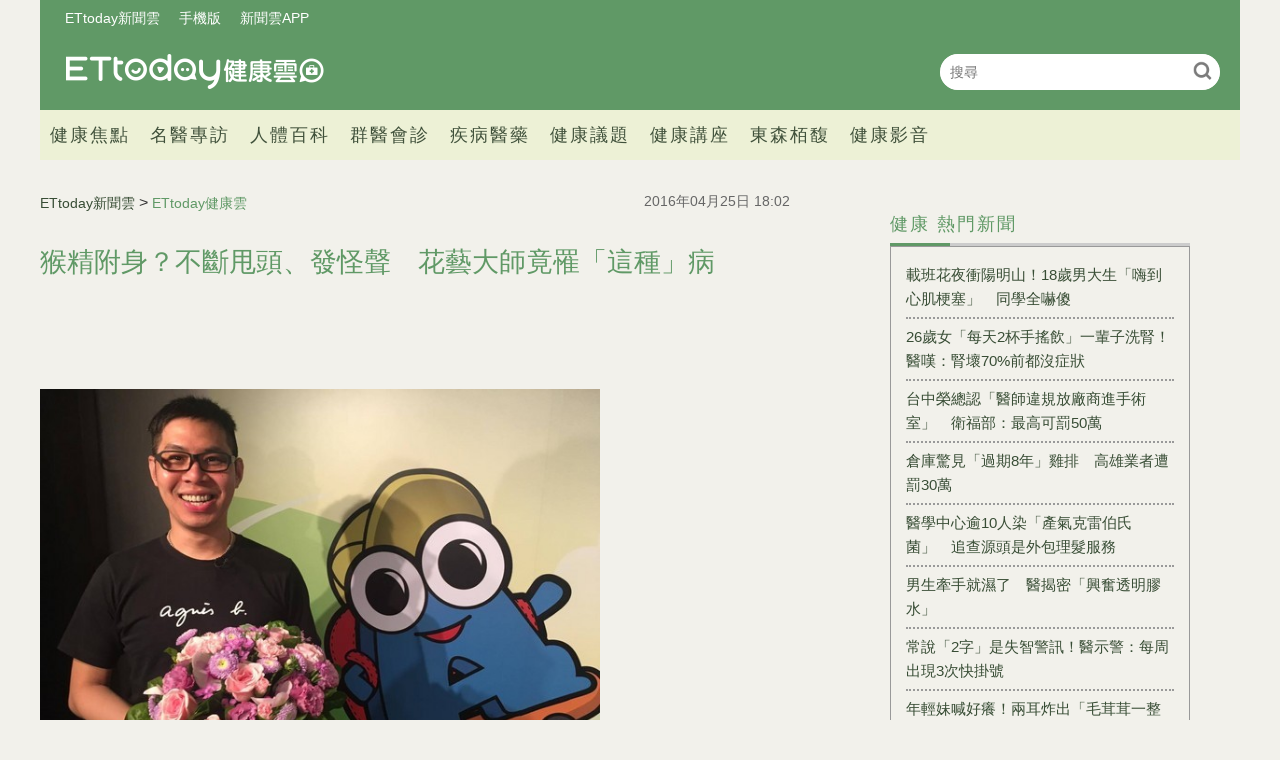

--- FILE ---
content_type: text/html; charset=utf-8
request_url: https://health.ettoday.net/news/686780
body_size: 12746
content:
<!doctype html>
<html lang="zh-Hant-TW" prefix="og:http://ogp.me/ns#" itemscope itemtype="http://schema.org/NewsArticle">
<head>
<!-- ★★★非共用meta 開始★★★ -->
<meta charset="utf-8">
<link rel="amphtml" href="https://health.ettoday.net/amp/amp_news.php7?news_id=686780">
<title>猴精附身？不斷甩頭、發怪聲　花藝大師竟罹「這種」病 | ETtoday健康雲 | ETtoday新聞雲</title>
<link rel="canonical" itemprop="mainEntityOfPage" href="https://health.ettoday.net/news/686780"/>

<!-- 網頁社群分享meta 開始 -->
<meta property="og:url" itemprop="url" content="https://health.ettoday.net/news/686780"/>
<meta property="og:title" itemprop="name" content="猴精附身？不斷甩頭、發怪聲　花藝大師竟罹「這種」病 | ETtoday健康雲 | ETtoday新聞雲"/>
<meta name="description" content="「別人當我是神經病，我也樂於跟別人不一樣！」世界花藝大師吳尚洋在12歲時經常出現不自覺甩頭、手抽動及發出怪聲，讓他成為師長眼中的頭痛人物，甚至多次打電話到家裡及教育局，鄰居也懷疑他是不是被「猴精」附身或「嗑藥」。(妥瑞氏症,妥瑞兒,動作抽動,聲音抽動,妥瑞氏新藥,Aripiprazole)" /> 
<meta property="og:description" itemprop="description" content="「別人當我是神經病，我也樂於跟別人不一樣！」世界花藝大師吳尚洋在12歲時經常出現不自覺甩頭、手抽動及發出怪聲，讓他成為師長眼中的頭痛人物，甚至多次打電話到家裡及教育局，鄰居也懷疑他是不是被「猴精」附身或「嗑藥」。" /> 
<meta property="og:image" itemprop="image" content="https://cdn2.ettoday.net/images/1747/e1747769.jpg"/>
<meta property="og:image:type" content="image/jpeg"/>
<meta property="og:image:width" content="1200"/>
<meta property="og:image:height" content="628"/>
<meta property="og:type" content="article"/>
<!-- 網頁社群分享meta 結束 -->

<!-- 新聞資訊(系統站內頁專用) 開始 -->
<meta name="section" property="article:section" content="健康"/>
<meta name="subsection" itemprop="articleSection" content="健康"/>
<meta property="dable:item_id" content="686780">
<meta name="pubdate" itemprop="dateCreated" itemprop="datePublished" property="article:published_time" content="2016-04-25T18:02:00+08:00"/> 
<meta name="lastmod" itemprop="dateModified" http-equiv="last-modified" content="2016-04-26T08:00:00+08:00"/> 
<meta name="author" content="ETtoday新聞雲"/>  
<meta property="article:author" content="https://www.facebook.com/ETtodayHEALTH" /> 
<meta name="source" itemprop="author" content="ETtoday健康雲"/>
<meta name="dcterms.rightsHolder" content="ETtoday新聞雲">
<meta name="news_keywords" itemprop="keywords" content="妥瑞氏症,妥瑞兒,動作抽動,聲音抽動,妥瑞氏新藥,Aripiprazole">
<!-- 新聞資訊(系統站內頁專用) 結束 -->

<!-- JSON-LD(系統站內頁專用) 開始 -->
<script type="application/ld+json">
{
	"@context": "https://schema.org",
	"@type": "NewsArticle",
	"mainEntityOfPage": "https://health.ettoday.net/news/686780",
	"headline": "猴精附身？不斷甩頭、發怪聲　花藝大師竟罹「這種」病",
        "url": "https://health.ettoday.net/news/686780",
        "thumbnailUrl": "https://cdn2.ettoday.net/images/1747/d1747769.jpg",
	"articleSection":"健康",
        "creator": ["472-嚴云岑","472"],
	"image":{
		"@type":"ImageObject",
		"url":"https://cdn2.ettoday.net/images/1747/d1747769.jpg"
	},
	"dateCreated": "2016-04-25T18:02:00+08:00",
	"datePublished": "2016-04-25T18:02:00+08:00",
	"dateModified": "2016-04-26T08:00:00+08:00",
	"publisher": {
		"@type": "Organization",
		"name": "ETtoday新聞雲",
	"logo": {
		"@type": "ImageObject",
		"url": "https://cdn2.ettoday.net/style/health/images/push.jpg"
		}
	},
	"author":{
		"@type":"Organization",
		"name":"ETtoday新聞雲",
        "url":"https://www.ettoday.net/"
	},
                     "speakable":{
            "@type": "SpeakableSpecification",
            "xpath": [
                "/html/head/meta[@property='og:title']/@content",
                "/html/head/meta[@property='og:description']/@content"
                ]
        },
	"description": "「別人當我是神經病，我也樂於跟別人不一樣！」世界花藝大師吳尚洋在12歲時經常出現不自覺甩頭、手抽動及發出怪聲，讓他成為師長眼中的頭痛人物，甚至多次打電話到家裡及教育局，鄰居也懷疑他是不是被「猴精」附身或「嗑藥」。",
	"keywords":["妥瑞氏症","妥瑞兒","動作抽動","聲音抽動","妥瑞氏新藥","Aripiprazole"]
}
</script>
<!-- JSON-LD(系統站內頁專用) 結束 -->

<!-- ★★★非共用meta 結束★★★ -->

<!-- ★★★共用meta 開始★★★ -->
<!-- 基本meta 開始 -->
<meta name="viewport" content="width=1200" />
<!-- search頁或tag頁或編採不給搜尋引擎蒐錄 開始-->
    <meta name="robots" content="index,follow,noarchive"/>
<!-- search頁或tag頁或編採不給搜尋引擎蒐錄 結束-->
<link rel="alternate" type="application/rss+xml" title="ETtoday《健康新聞》" href="https://feeds.feedburner.com/ettoday/health" />
<!-- 基本meta 結束 -->

<!-- ★dns-prefetch 開始★ -->
<link rel="dns-prefetch" href="//ad.ettoday.net">
<link rel="dns-prefetch" href="//ad1.ettoday.net">
<link rel="dns-prefetch" href="//ad2.ettoday.net">
<link rel="dns-prefetch" href="//cache.ettoday.net">
<link rel="dns-prefetch" href="//static.ettoday.net">
<link rel="dns-prefetch" href="//cdn1.ettoday.net">
<link rel="dns-prefetch" href="//cdn2.ettoday.net">
<!-- ★dns-prefetch 結束★ -->

<!-- touch icon 開始 -->
<link rel="apple-touch-icon" sizes="180x180" href="//cdn2.ettoday.net/style/health2025/images/touch-icon.png" />
<link rel="shortcut icon" sizes="192x192" href="//cdn2.ettoday.net/style/health2025/images/touch-icon.png" />
<!-- touch icon 結束 -->

<!-- ★社群分享專用 開始★ -->
<meta property="og:locale" content="zh_TW" />
<meta property="fb:app_id" content="146858218737386"/>
<meta property="og:site_name" name="application-name" content="ETtoday健康雲"/>
<meta property="article:publisher" content="https://www.facebook.com/ETtodayHEALTH" />
<!-- ★社群分享專用 結束★ -->

<!-- CSS、JS 開始 -->
    <link rel="stylesheet" type="text/css" href="https://cdn2.ettoday.net/style/health2025/css/style.css">
    <script src="https://cdn2.ettoday.net/style/health2025/js/all.js"></script>
<link href="//cdn2.ettoday.net/jquery/bxslider/jquery.bxslider.css" rel="stylesheet" type="text/css" >
<link href="//cdn2.ettoday.net/style/penname2016/css/pen_name.css" rel="stylesheet" type="text/css" >
<script src="//cdn2.ettoday.net/jquery/jquery.js"></script>
<script src="//cdn2.ettoday.net/jquery/jquery.cookie.js"></script>
<script src="//cdn2.ettoday.net/jquery/bxslider/jquery.bxslider.js"></script>
<script src="//cdn2.ettoday.net/jquery/jquery.lazyload.min.js"></script>
<script src="//cdn2.ettoday.net/style/penname2016/js/pen_name_pc.js"></script>
<script src="//cdn2.ettoday.net/style/health2025/js/common.js"></script>



<!-- CSS、JS 結束 -->

<!-- DFP code 廣告碼-->
<script type="text/javascript" src="//cdn2.ettoday.net/dfp/dfp-gpt.js"></script>
<!-- DFP code 廣告碼End -->
<!-- Google Tag Manager -->
<!--GTM DataLayer 開始-->
<script>
    dataLayer = [{
        'csscode':'health',
        'page-id':'686780',
        'category-id':'21',
        'category-name1':'健康',
        'category-name2':'健康',
        'dept-name':'生活中心',
        'author-id':'472',
        'author-name':'嚴云岑',
	'readtype':'PC'
    }];
</script>
<!--GTM DataLayer 結束-->
<script>(function(w,d,s,l,i){w[l]=w[l]||[];w[l].push({'gtm.start':
new Date().getTime(),event:'gtm.js'});var f=d.getElementsByTagName(s)[0],
j=d.createElement(s),dl=l!='dataLayer'?'&l='+l:'';j.async=true;j.src=
'https://www.googletagmanager.com/gtm.js?id='+i+dl;f.parentNode.insertBefore(j,f);
})(window,document,'script','dataLayer','GTM-WJKDVVV');</script>
<!-- End Google Tag Manager -->
<!-- Global site tag (gtag.js) - Google Analytics 開始 -->
<script async src="https://www.googletagmanager.com/gtag/js?id=G-JQNDWD28RZ"></script>
<script>
  window.dataLayer = window.dataLayer || [];
  function gtag(){dataLayer.push(arguments);}
  gtag('js', new Date());
</script>
<!-- Global site tag (gtag.js) - Google Analytics 結束 -->
<!-- 流量統計碼 開始 -->  
<!-- ★★★共用meta 結束★★★ -->

<!-- dmp.js 開始 -->
<script>
var dmp_event_property  ="health";
var dmp_id              ="686780";
var dmp_name            ="猴精附身？不斷甩頭、發怪聲　花藝大師竟罹「這種」病";
var dmp_keywords        ="妥瑞氏症,妥瑞兒,動作抽動,聲音抽動,妥瑞氏新藥,Aripiprazole";
var dmp_publish_date    ="2016-04-25T18:02:00+08:00";
var dmp_modified_date   ="2016-04-26T08:00:00+08:00";
var dmp_category_id_list="21_105";
var dmp_is_editor_rec   ="0";
var dmp_et_token        ="7327b8f9da23f85ebf15b32b15847145";
var dmp_event_id        ="";
</script>
<script src="//cdn2.ettoday.net/jquery/dmp/news.js"></script>
<!-- dmp.js 結束 -->
</head>

<body id="health"   class='news-page news-686780'>
<!--FB plugins 共用元素 開始 -->
<div id="fb-root"></div>
<!-- FB Quote 選取文字分享 開始-->
<div class="fb-quote"></div>
<!-- FB Quote 選取文字分享 結束--><!--FB plugins 共用元素 結束 -->


<!--wrapper_box 開始-->
<div class="wrapper_box">
    		<!-- 模組 新聞內頁 分享按鈕 開始 -->
    <div id="et_sticky_pc">
        <ul>
            <li><a class="btn logo" href="https://health.ettoday.net" title="回首頁">回首頁</a></li>
                <li><a class="btn fb" href="javascript:;" onclick="window.open('//www.facebook.com/sharer/sharer.php?u='+encodeURIComponent('https://health.ettoday.net/news/686780?from=pc-newsshare-fb-fixed'),'facebook-share-dialog','width=626,height=436');" title="分享到facebook">facebook</a></li>
            <li><a class="btn line" href="javascript:;" onclick="window.open('https://social-plugins.line.me/lineit/share?url='+encodeURIComponent('https://health.ettoday.net/news/686780')+'?from=pc-newsshare-line-fixed','LINE','width=626,height=500');return false;" title="分享到line">LINE</a></li>
            <li><a class="btn twitter" href="javascript:;" onclick="window.open('https://twitter.com/intent/tweet?text='+encodeURIComponent('猴精附身？不斷甩頭、發怪聲　花藝大師竟罹「這種」病')+'&url=https://health.ettoday.net/news/686780?from=pc-newsshare-twitter-fixed','Twittes','width=626,height=436');return false;" title="分享到Twitter">Twitter</a></li>
                <li><a class="btn link" href="javascript:;" title="複製連結">複製連結</a></li>
        </ul>
    </div>
		<!-- 模組 新聞內頁 分享按鈕 結束 -->
	<!--wrapper 開始-->
	<div class="wrapper">

		<!-- 轟天雷 開始-->
		<!-- 轟天雷 開始-->
<div class="top-sky">
  <script language="JavaScript" type="text/javascript">
	 var ts = Math.random();
	 document.write('<scr' + 'ipt language="JavaScript" type="text/javascript" src="https://ad1.ettoday.net/ads.php?bid=health_thunder&rr='+ ts +'"></scr' + 'ipt>');
  </script>
</div>
<!-- 轟天雷 結束-->

<!-- 雙門簾廣告 開始-->
<div class="twin-curtain">
	<script language="JavaScript" type="text/javascript">
		var ts = Math.random();
		document.write('<scr' + 'ipt language="JavaScript" type="text/javascript" src="https://ad1.ettoday.net/ads.php?bid=health_curtain&rr=' + ts + '"></scr' + 'ipt>');
	</script>
</div>
<!-- 雙門簾廣告 結束-->



<!--header_box 開始-->
<header class="header_box">
	<!--header 開始-->
	<div class="header">
		<!--menu_a 開始-->
		<div class="menu_a">
			<a href="//www.ettoday.net/" target="_blank">ETtoday新聞雲</a>
			<a href="javascript:;" onclick="location.replace('https://www.ettoday.net/changeReadType.php?rtype=0&rurl='+location.href);">手機版</a>
			<a href="//www.ettoday.net/events/app/ettoday_app.htm" target="_blank">新聞雲APP</a>
		</div>
		<!--menu_a 結束-->
		<!--logo 開始-->
		<h2 class="logo_health"><a href="//health.ettoday.net">健康雲</a></h2>
		<!--logo 結束-->
		<!--搜尋 開始-->
		<div class="search_box">
			<form name="form_search" id="form_search" action="//health.ettoday.net/search.phtml">
				<input name="keyword" class="txt_area" type="text" placeholder="搜尋">
				<button class="send" type="submit" onclick="">搜尋</button>
			</form>
			<script>
				$(function(){
					let formSearch = document.form_search;
					$(formSearch).submit(function(){
						let keyword = formSearch.keyword.value = formSearch.keyword.value.trim();
						if(keyword.length==0){
							console.log('keyword space');
							return false;
						}
						return true;
					});
				});
			</script>
		</div>
		<!--搜尋 結束-->
		<!--nav_1 開始-->
		<nav class="nav_1 clearfix">
			<ul>
                				<!--組 開始-->
				<li>
										<a target="_self" href="//health.ettoday.net/category/健康焦點">健康焦點</a>
                  					</li>
				<!--組 結束-->
                				<!--組 開始-->
				<li>
										<a target="_self" href="https://events.ettoday.net/et-topic-health/index.php7">名醫專訪</a>
                  					</li>
				<!--組 結束-->
                				<!--組 開始-->
				<li>
										<a target="_blank" href="https://health.ettoday.net/organ">人體百科</a>
                  					</li>
				<!--組 結束-->
                				<!--組 開始-->
				<li>
										<a target="_blank" href="https://health.ettoday.net/doctor_list">群醫會診</a>
                  					</li>
				<!--組 結束-->
                				<!--組 開始-->
				<li>
										<a target="_self" href="//health.ettoday.net/category/疾病醫藥">疾病醫藥</a>
                  						<ul class="sub">
                    	<li><a target=_self href=//health.ettoday.net/category_tag/麻疹>麻疹</a></li><li><a target=_self href=//health.ettoday.net/category_tag/腸病毒>腸病毒</a></li><li><a target=_self href=//health.ettoday.net/category_tag/登革熱>登革熱</a></li><li><a target=_self href=//health.ettoday.net/category_tag/流感>流感</a></li><li><a target=_self href=//health.ettoday.net/category_tag/食安>食安</a></li><li><a target=_self href=//health.ettoday.net/category_tag/健保>健保</a></li><li><a target=_self href=//health.ettoday.net/category_tag/禽流感>禽流感</a></li>					</ul>
									</li>
				<!--組 結束-->
                				<!--組 開始-->
				<li>
										<a target="_self" href="//health.ettoday.net/category/健康議題">健康議題</a>
                  					</li>
				<!--組 結束-->
                				<!--組 開始-->
				<li>
										<a target="_self" href="//health.ettoday.net/category/健康講座">健康講座</a>
                  					</li>
				<!--組 結束-->
                				<!--組 開始-->
				<li>
										<a target="_blank" href="https://www.abovee.com.tw/">東森栢馥</a>
                  					</li>
				<!--組 結束-->
                				<!--組 開始-->
				<li>
										<a target="_blank" href="https://boba.ettoday.net/category/233">健康影音</a>
                  					</li>
				<!--組 結束-->
                			</ul>
		</nav>
		<!--nav_1 結束-->
	</div>
	<!--header 結束-->

	<!-- PC_超級大橫幅 start -->
	<div class="ad_970">
		<script language="JavaScript" type="text/javascript">
			var ts = Math.random();
			document.write('<scr' + 'ipt language="JavaScript" type="text/javascript" src="https://ad1.ettoday.net/ads.php?bid=health_970x90&rr=' + ts + '"></scr' + 'ipt>');
		</script>
	</div>
	<!-- PC_超級大橫幅 end-->
</header>
<!--header_box 結束-->














			<!--header_box 結束--> 

			<!--container_box 開始-->
			<div class="container_box"> 
				<!--container 開始-->
				<div class="container"> 
				
					<!--橫列 r1 開始-->
					<div class="r1 clearfix">
					<!--直欄 c1 開始-->
					  <div class="c1">
						  <!--網站logo 列印時出現 開始-->
						  <div class="site_logo" style="display:none;">
							  <link href="//cdn2.ettoday.net/style/health/css/print.css" rel="stylesheet" type="text/css" media="print"/>
							  <img src="https://cdn2.ettoday.net/style/health/images/logo_health.png"/>
						  </div>
						  <!--網站logo 列印時出現 結束-->
								
						  <!--subject_article 新聞模組開始-->
						  <article class="subject_article">
									
								  <!-- breadcrumb_box 開始-->
								  <div class="breadcrumb_box clearfix">

										  <!--麵包屑 開始--> 
										  <div class="part_breadcrumb" itemscope itemtype="http://schema.org/BreadcrumbList">
												  <!-- 第一層 開始-->
												  <div itemscope itemtype="http://schema.org/ListItem" itemprop="itemListElement">
														  <a itemscope itemtype="http://schema.org/Thing" itemprop="item" href="https://www.ettoday.net" id=" https://www.ettoday.net/">
																  <span itemprop="name">ETtoday新聞雲</span>
														  </a>
														  <meta itemprop="position" content="1" />
												  </div>
												  <!-- 第一層 結束-->
												  &gt;
												  <!-- 第二層 開始-->
												  <div itemscope itemtype="http://schema.org/ListItem" itemprop="itemListElement">
														  <a itemscope itemtype="http://schema.org/Thing" itemprop="item" href="https://health.ettoday.net" id=" https://health.ettoday.net/">
																  <span itemprop="name">ETtoday健康雲</span>
														  </a>
														  <meta itemprop="position" content="2" />
												  </div>
												  <!-- 第二層 結束-->
										  </div>
										  <!--麵包屑 結束-->
										  <!--發文日期 開始-->
										  <time class="date" itemprop="datePublished" datetime="2016-04-25T18:02:00+08:00">2016年04月25日 18:02</time>
										  <!--發文日期 結束-->
								  </div>
								  <!-- breadcrumb_box 結束-->
								  <!--新聞標題-->
								  <header>
									  <h1 class="title" itemprop="headline">猴精附身？不斷甩頭、發怪聲　花藝大師竟罹「這種」病</h1>
								  </header>
								  <!--新聞標題-->
									                                                                  <!-- 新聞內頁 文字廣告(上) 開始 -->
                                                                    <div class="ad_txt_1">
                                                                        <script language="JavaScript" type="text/javascript">
                                                                            var ts = Math.random();
                                                                            document.write("<scr" + 'ipt language="JavaScript" type="text/javascript" src="https://ad.ettoday.net/ads.php?bid=health_text_1&rr=' + ts + '"></scr' + "ipt>");
                                                                        </script>
                                                                    </div>
                                                                    <!-- 新聞內頁 文字廣告(上) 結束 -->

                                                                    <!--各頻道PC 文首分享 開始-->
                                                                    <!--模組 et_social_1 開始-->
<div class="et_social_1">
	<!-------成人警告 開始----------->
		<!-------成人警告 結束----------->

	<!-- menu 開始 -->
		<!-- <div class="menu">
	</div> -->
		<!-- menu 結束 -->
</div>
<!--模組 et_social_1 結束-->
                                                                    <!--各頻道PC 文首分享 結束-->
								  <!--本文 開始-->
								  <div class="story" itemprop="articleBody">
                                                                      									  <p><img src="https://pics.ettoday.net/images/1747/d1747769.jpg" width="560" height="420" alt="" /></p>
<p><strong>▲猴精附身？不斷甩頭、發怪聲，花藝大師竟罹「這種」病。（圖／記者嚴云岑攝）</strong></p>
<p>記者嚴云岑／台北報導</p>
<p>「別人當我是神經病，我也樂於跟別人不一樣！」世界花藝大師吳尚洋在12歲時經常出現不自覺甩頭、手抽動及發出怪聲，讓他成為師長眼中的頭痛人物，甚至多次打電話到家裡及教育局，鄰居也懷疑他是不是被「猴精」附身或「嗑藥」。</p>
<p>林口長庚神經內科主治醫師暨台灣妥瑞症協會理事長王煇雄表示，吳尚洋會出現這種症狀，是罹患了<span style="color: rgb(0, 0, 255);"><strong>中樞神經系統異常所造成的「妥瑞氏症」，目前發病原因不明，醫學上認為與神經傳導物質的異常相關，導致患者出現慢性且反覆不斷的肢體、聲帶抽動，青少年發生率可達1/200。</strong></span></p>
    <!-- 新聞中_巨幅 start-->
    <div class="ad_in_news">
     <div class="ad_readmore">[廣告]請繼續往下閱讀...</div>
     <script language="JavaScript" type="text/javascript">
      var ts = Math.random();
      document.write('<scr' + 'ipt language="JavaScript" type="text/javascript" src="https://ad.ettoday.net/ads.php?bid=health_in_news_1&rr=&rr='+ ts +'"></scr' + 'ipt>');
     </script>
    </div>
    <!-- 新聞中_巨幅 end-->
    
<p>台灣兒童青少年精神醫學會理事長高淑芬表示，妥瑞氏症具有家族再發傾向，平均發病年齡是4~6歲，男性發生率為女性的3~4倍，5~10歲症狀逐趨嚴重，10~12歲因荷爾蒙等作用，使症狀達到高峰，約有2/3的患者在18~20歲間症狀會有顯著的改善，只有1/3的患者在成年後須持續接受藥物治療。</p>
<p><img src="https://pics.ettoday.net/images/1747/d1747768.jpg" width="560" height="420" alt="" /></p>
<p><strong>▲台灣在3月24日正式通過妥瑞氏症治療藥物，讓更多妥瑞兒受惠。（圖／記者嚴云岑攝）</strong></p>
<p>過去台灣因為疾病衛教不足，有些家長或老師常以為孩子是故意擠眉弄眼，或發出聲音去干擾他人，導致外界對妥瑞兒的誤解更深，加上過去沒有衛福部核准的藥物，醫師僅會只使用治療精神疾病、高血壓、癲癇等藥物做輔助，雖然可靠抑制多巴胺抑制其抽動行為，但也會產生昏昏欲睡的副作用。</p>
<p>衛福部在今年3月跟進美國腳步，首度通過治療妥瑞氏症的藥物Aripiprazole，在美國臨床試驗中，服藥者的症狀可在短期內從31分降到14分；在台灣的臨床實驗中，服藥14周的患者，平均可降低51%的肢體抽動與67%的發聲抽動。目前該藥物共有5mm、10mm、15mm三種劑量，只需經1位專科醫師評估，就可申請健保給付。</p>                                                                      									 
								  </div>
								  <!--本文 結束-->
                                                                  <img src="https://www.ettoday.net/source/et_track.php7" width="0" height="0" style="display:none;">
                                                                                                                                                                                                      <!-- 影音開框 start--> 
                                                                  <link rel="stylesheet" href="https://cdn2.ettoday.net/style/live-frame2018/etlive.css?20181214" type="text/css"/>
                   <script src="https://cdn2.ettoday.net/style/live-frame2018/etlive.js"></script>            <div class="video_frame">
                <h2 class="live_title"><a target="_blank" href="https://msg.ettoday.net/msg_liveshow.php?redir=https%3A%2F%2Fboba.ettoday.net%2Fvideonews%2F489838%3Ffrom%3Dvodframe_health&vid=489838">賈永婕徒手攀登台北101　挑戰極限大喊「我愛台灣」</a></h2>
                <div id="ettoday_channel_frame" style="clear:both">
                    <div class="ettoday_vod">
                        <span class="live_btn_close"></span>
                        <a href="https://msg.ettoday.net/msg_liveshow.php?redir=https%3A%2F%2Fboba.ettoday.net%2Fvideonews%2F489838%3Ffrom%3Dvodframe_health&vid=489838" target="_blank">
                            <img src='https://cdn2.ettoday.net/style/misc/loading_800x450.gif' data-original='//cdn2.ettoday.net/film/images/489/d489838.jpg?cdnid=1371210' alt='賈永婕徒手攀登台北101　挑戰極限大喊「我愛台灣」' >
                        </a>
                    </div>
                </div>
            </div>
            <!-- 追蹤碼 開始 -->
             <script async src="https://www.googletagmanager.com/gtag/js?id=G-9K3S62N7C5"></script>
             
             <script>
             window.dataLayer = window.dataLayer || [];
             function gtag(){dataLayer.push(arguments);}
             gtag('js', new Date());
             gtag('config', 'G-9K3S62N7C5');//GA4

             //GA4-load
             gtag('event', 'et_load', {
                 '影片標題_load': '賈永婕徒手攀登台北101　挑戰極限大喊「我愛台灣」',
                 '站台_load': 'vodframe_health',
                 'send_to': ['G-9K3S62N7C5','G-JYGZKCZLK4']
             });

             //GA4-click
             $(".live_title a,.ettoday_vod a").click(function() {
                 gtag('event', 'et_click', {
                     '影片標題_click': '賈永婕徒手攀登台北101　挑戰極限大喊「我愛台灣」',
                     '站台_click': 'vodframe_health',
                     'send_to': ['G-9K3S62N7C5','G-JYGZKCZLK4']
                    });
             });
             </script>
             <!-- 追蹤碼 結束 -->								  <!-- 影音開框 end-->

								  <!--tag 關鍵字-->
								  <div class="tag">
									  <span>關鍵字：</span>
                                                                                                                                                    <a target="_blank" href="https://health.ettoday.net/search.phtml?keyword=妥瑞氏症">妥瑞氏症</a>
                                                                                                                                                    <a target="_blank" href="https://health.ettoday.net/search.phtml?keyword=妥瑞兒">妥瑞兒</a>
                                                                                                                                                    <a target="_blank" href="https://health.ettoday.net/search.phtml?keyword=動作抽動">動作抽動</a>
                                                                                                                                                    <a target="_blank" href="https://health.ettoday.net/search.phtml?keyword=聲音抽動">聲音抽動</a>
                                                                                                                                                    <a target="_blank" href="https://health.ettoday.net/search.phtml?keyword=妥瑞氏新藥">妥瑞氏新藥</a>
                                                                                                                                                    <a target="_blank" href="https://health.ettoday.net/search.phtml?keyword=Aripiprazole">Aripiprazole</a>
                                                                          								  </div>
								  <!--tag 關鍵字-->
                                                                  <!--各頻道PC 文末分享 開始-->
                                                                    <!--模組 et_social_2、et_social_3 共用 CSS 開始-->
<link rel="stylesheet" href="https://cdn2.ettoday.net/style/et_common/css/social_sharing_2.css">
<!--模組 et_social_2、et_social_3 共用 CSS 結束-->

<!--模組 et_social_2 開始-->
<div class="et_social_2">
	<p>分享給朋友：</p>
	<!-- menu 開始 -->
	<div class="menu">
				<a href="javascript:;" onclick="window.open('https://www.facebook.com/sharer/sharer.php?u='+encodeURIComponent('https://health.ettoday.net/news/686780')+'?from=pc-newsshare-fb','facebook-share-dialog','width=626,height=436');return false;" class="facebook" title="分享到Facebook"></a>
		<a href="javascript:;" onclick="window.open('https://social-plugins.line.me/lineit/share?url='+encodeURIComponent('https://health.ettoday.net/news/686780')+'?from=pc-newsshare-line','LINE','width=626,height=500');return false;" class="line" title="分享到LINE"></a>
		<a href="javascript:;" onclick="window.open('https://twitter.com/intent/tweet?text='+encodeURIComponent('猴精附身？不斷甩頭、發怪聲　花藝大師竟罹「這種」病')+'&url=https://health.ettoday.net/news/686780?from=pc-newsshare-twitter','Twittes','width=626,height=436');return false;" class="x" title="分享到X"></a>
				<a class="copy-link" title="複製連結"></a>
		<a class="print" onclick="window.print();" title="列印本頁"></a> 
				<a class="message scrollgo" title="點我留言" rel=".fb-comments"></a>
			</div>
	<!-- menu 結束 -->
</div>
<!--模組 et_social_2 結束-->

<!--模組 et_social_3 開始-->
<div class="et_social_3">
	<p>追蹤我們：</p>
	<!-- menu 開始 -->
	<div class="menu">
		<a href="https://www.facebook.com/ETtodayHEALTH/" class="facebook" title="追蹤Facebook粉絲團" target="_blank"></a>
		<a href="https://www.youtube.com/channel/UCuGQgbXhDC3a5emcEPCFKog" class="youtube" title="訂閱YouTube" target="_blank"></a>
		<a href="https://www.instagram.com/ettodaytw/" class="instagram" title="追蹤IG" target="_blank"></a>
		<a href="https://line.me/R/ti/p/%40ETtoday" class="line" title="加LINE好友" target="_blank"></a>
		<a href="https://twitter.com/ettodaytw" class="x" title="追蹤X" target="_blank"></a>
		<a href="https://t.me/ETtodaynews" class="telegram" title="追蹤Telegram" target="_blank"></a>
	</div>
	<!-- menu 結束 -->
</div>
<!--模組 et_social_3 結束-->
                                                                  <!--各頻道PC 文末分享 結束-->
								  <p class="note">※本文版權所有，非經授權，不得轉載。<a href="https://www.ettoday.net/member/clause_copyright.php" target="_blank">[ETtoday著作權聲明]</a>※</p>
						  </article>
						  <!--subject_article 新聞模組結束-->
								
								
						  <!--block_3  推薦閱讀 開始-->
						  <div class="block block_3 recomm-news">
							  <!-- block_title 開始-->
							  <div class="block_title clearfix">
								  <h3>推薦閱讀</h3>
							  </div>
							  <!-- block_title 結束-->
							  <!-- block_content 開始-->
							  <div class="block_content line">
								  <!--part_list_2 文字列表 開始-->
								  <div class="part_list_2 clearfix">
                                                                                                                                           										  <h3><a title="妥瑞兒動不停該服藥？　醫建議：師長可助「抽動合理化」" target="_blank" href="https://health.ettoday.net/news/686874">妥瑞兒動不停該服藥？　醫建議：師長可助「抽動合理化」</a></h3>
                                                                                                                                           										  <h3><a title="57歲魚販染「漢他病毒出血熱」　今年3病例全在高雄" target="_blank" href="https://health.ettoday.net/news/686774">57歲魚販染「漢他病毒出血熱」　今年3病例全在高雄</a></h3>
                                                                                                                                           										  <h3><a title="報名D-6！戒菸一個月獎金最高30萬　收容人還有額外獎金" target="_blank" href="https://health.ettoday.net/news/686599">報名D-6！戒菸一個月獎金最高30萬　收容人還有額外獎金</a></h3>
                                                                                                                                           										  <h3><a title="滑手機釀下背痛？　男大生痛3個月竟是「僵直性脊椎炎」" target="_blank" href="https://health.ettoday.net/news/685481">滑手機釀下背痛？　男大生痛3個月竟是「僵直性脊椎炎」</a></h3>
                                                                                                                                           										  <h3><a title="一週最多吃1次！深海魚戴奧辛含量高　第一名卻不是它" target="_blank" href="https://health.ettoday.net/news/685084">一週最多吃1次！深海魚戴奧辛含量高　第一名卻不是它</a></h3>
                                                                                                                                           										  <h3><a title="湖北爆H5N6流感病例　疾管署提升旅遊建議至「警示」" target="_blank" href="https://health.ettoday.net/news/685336">湖北爆H5N6流感病例　疾管署提升旅遊建議至「警示」</a></h3>
                                                                                                                                           										  <h3><a title="「人工反式脂肪」2018年7月全禁用　違者最高可罰300萬" target="_blank" href="https://health.ettoday.net/news/685120">「人工反式脂肪」2018年7月全禁用　違者最高可罰300萬</a></h3>
                                                                                                                                           										  <h3><a title="婦膀胱過動頻「濕身」　「磁波儀」讓她出門不用包尿布" target="_blank" href="https://health.ettoday.net/news/685235">婦膀胱過動頻「濕身」　「磁波儀」讓她出門不用包尿布</a></h3>
                                                                                                                                           										  <h3><a title="台人一週吃一天「蔬食餐」　可減4866輛汽車碳排放" target="_blank" href="https://health.ettoday.net/news/684791">台人一週吃一天「蔬食餐」　可減4866輛汽車碳排放</a></h3>
                                                                                                                                                        <h3><a title="推動台灣高齡醫學整合照護　陳亮恭：希望每個人都被接住" target="_blank" href="https://health.ettoday.net/news/3065728"><i class="icon_type_video"></i>推動台灣高齡醫學整合照護　陳亮恭：希望每個人都被接住</a></h3>
                                                                                								  </div>
								  <!--part_list_2 文字列表 結束--> 
							  </div>	
							  <!-- block_content 結束-->
						  </div>
						  <!--block_3 推薦閱讀 結束-->
							<!-- 文章推薦模組 1 start-->
                                                        <div id="health_recirculation_1" class="recirculation">
                                                            <script type="text/javascript">
                                                                var ts = Math.random();
                                                                document.write('<scr' + 'ipt language="JavaScript" type="text/javascript" src="https://ad.ettoday.net/ads.php?bid=health_recirculation_1&rr='+ ts +'"></scr' + 'ipt>');
                                                            </script>
                                                        </div>
                                                        <!-- 文章推薦模組 1 end-->	
						  <!--block_3 讀者迴響 開始-->
						  <div class="block block_3 fb-comments" >
							  <!-- block_title 開始-->
							  <div class="block_title clearfix">
								  <h3>讀者迴響</h3>
							  </div>
							  <!-- block_title 結束-->
							  <!-- block_content 開始-->
							  <!--et 留言版 開始-->
    <div id="et_comments">
        <!--et_board 開始-->
        <div class="et_board">
            <!--留言 iframe 開始-->
                <iframe id="et_comments_inner" class="et_comments_inner" src="https://media.ettoday.net/source/et_comments3.php7?news_id=686780&title=猴精附身？不斷甩頭、發怪聲　花藝大師竟罹「這種」病&url=https://health.ettoday.net/news/686780" scrolling="no" allowtransparency="true"></iframe>
            <!--留言 iframe 結束-->
        </div>
        <!--et_board 開始-->

        <!--btn_go 下載App按鈕 開始-->
        <a class="btn_go gtmclick" href="https://www.ettoday.net/events/ad-source/app/redirect-et-comments.php?news_id=686780" target="_blank">我也要留言，快前往新聞雲App！</a>
        <!--btn_go 下載App按鈕 結束-->
    </div>
    <!--et 留言版 結束-->	
							  <!--block_content 結束-->
						  </div>
						  <!--block_3 讀者迴響 結束-->
 
					  </div>
					  <!--直欄 c1 結束--> 
					  <!--直欄 c2 開始-->
						<aside class="c2">
							<!--inner 開始-->
							<div class="inner">

								<!-- PC_全網_超級快閃廣告 start -->
										<!-- PC_全網_超級快閃廣告 start -->
		<div id="all_crazygif" class="crazygif">
		<script type="text/javascript">
		(function(){
			var ts = Math.random();
			document.write('<scr' + 'ipt type="text/javascript" src="https://ad2.ettoday.net/ads.php?bid=all_crazygif&rr='+ ts +'"></scr' + 'ipt>');
		})()
		</script>
		</div>
		<!-- PC_全網_超級快閃廣告 end -->

		<!--健康_巨幅上_300x250 開始-->
		<div class="ad_300">
			<script language="JavaScript" type="text/javascript">
					var ts = Math.random();
					document.write('<scr' + 'ipt language="JavaScript" type="text/javascript" src="https://ad2.ettoday.net/ads.php?bid=health_300x250_top&rr='+ ts +'"></scr' + 'ipt>');
			</script>
		</div>
		<!--健康_巨幅上_300x250 結束-->

		<!--全網_巨幅_上(2)_300x250 開始-->
		<div class="ad_300x250">
			<script language="JavaScript" type="text/javascript">
				var ts = Math.random();
				document.write('<scr' + 'ipt language="JavaScript" type="text/javascript" src="https://ad2.ettoday.net/ads.php?bid=all_300x250&rr='+ ts +'"></scr' + 'ipt>');
			</script>
			</div>
			<!--全網_巨幅_上(2)_300x250 結束-->

										<!--block_3 熱門新聞 開始-->
		<div class="block block_3 sidebar-hot-news">
			<!--block_title 開始-->
			<div class="block_title clearfix">
				<h3>健康 熱門新聞</h3>
			</div>
			<!--block_title 結束-->
			<!--block_content 開始-->
			<div class="block_content">
				<!--part_list_2 文字列表 開始-->
				<div class="part_list_2 clearfix">

					<!-- 健康雲_熱門新聞_文字廣告(1) start-->
					<h3>
						<script language="JavaScript" type="text/javascript">
						var ts = Math.random();
						document.write('<scr' + 'ipt language="JavaScript" type="text/javascript" src="https://ad2.ettoday.net/ads.php?bid=health_text_7&rr='+ ts +'"></scr' + 'ipt>');
						</script>
					</h3>
					<!-- 健康雲_熱門新聞_文字廣告(1) end -->

					<!-- 健康雲_熱門新聞_文字廣告(2) start-->
					<h3>
						<script language="JavaScript" type="text/javascript">
						var ts = Math.random();
						document.write('<scr' + 'ipt language="JavaScript" type="text/javascript" src="https://ad2.ettoday.net/ads.php?bid=health_text_8&rr='+ ts +'"></scr' + 'ipt>');
						</script>
					</h3>
					<!-- 健康雲_熱門新聞_文字廣告(2) end -->
							
							<h3><a title="載班花夜衝陽明山！18歲男大生「嗨到心肌梗塞」　同學全嚇傻" target="_blank" href="https://health.ettoday.net/news/3101515">載班花夜衝陽明山！18歲男大生「嗨到心肌梗塞」　同學全嚇傻</a></h3>
							
							<h3><a title="26歲女「每天2杯手搖飲」一輩子洗腎！醫嘆：腎壞70%前都沒症狀" target="_blank" href="https://health.ettoday.net/news/3101351">26歲女「每天2杯手搖飲」一輩子洗腎！醫嘆：腎壞70%前都沒症狀</a></h3>
							
							<h3><a title="台中榮總認「醫師違規放廠商進手術室」　衛福部：最高可罰50萬" target="_blank" href="https://health.ettoday.net/news/3101732">台中榮總認「醫師違規放廠商進手術室」　衛福部：最高可罰50萬</a></h3>
							
							<h3><a title="倉庫驚見「過期8年」雞排　高雄業者遭罰30萬" target="_blank" href="https://health.ettoday.net/news/3100958">倉庫驚見「過期8年」雞排　高雄業者遭罰30萬</a></h3>
							
							<h3><a title="醫學中心逾10人染「產氣克雷伯氏菌」　追查源頭是外包理髮服務" target="_blank" href="https://health.ettoday.net/news/3102043">醫學中心逾10人染「產氣克雷伯氏菌」　追查源頭是外包理髮服務</a></h3>
							
							<h3><a title="男生牽手就濕了　醫揭密「興奮透明膠水」" target="_blank" href="https://health.ettoday.net/news/3100023">男生牽手就濕了　醫揭密「興奮透明膠水」</a></h3>
							
							<h3><a title="常說「2字」是失智警訊！醫示警：每周出現3次快掛號" target="_blank" href="https://health.ettoday.net/news/3100236">常說「2字」是失智警訊！醫示警：每周出現3次快掛號</a></h3>
							
							<h3><a title="年輕妹喊好癢！兩耳炸出「毛茸茸一整片」醫看傻　壞習慣害發霉了" target="_blank" href="https://health.ettoday.net/news/3099523">年輕妹喊好癢！兩耳炸出「毛茸茸一整片」醫看傻　壞習慣害發霉了</a></h3>
							
							<h3><a title="40歲女戒菸2年沒不適　篩出右肺長小顆「毛玻璃結節」確診肺癌" target="_blank" href="https://health.ettoday.net/news/3101788">40歲女戒菸2年沒不適　篩出右肺長小顆「毛玻璃結節」確診肺癌</a></h3>
							
							<h3><a title="病人「早餐吃1顆水煮蛋」醫一聽笑了！　揭每日完美攝取量" target="_blank" href="https://health.ettoday.net/news/3100715">病人「早餐吃1顆水煮蛋」醫一聽笑了！　揭每日完美攝取量</a></h3>
											</div>
				<!--part_list_2 文字列表 結束--> 
			</div>	
			<!--block_content 結束-->
		</div>
		<!--block_3 熱門新聞 結束-->

		<!--block_3 最新新聞 開始-->
		<div class="block block_3 sidebar-newest-news">
			<!--block_title 開始-->
			<div class="block_title clearfix">
				<h3>最新新聞</h3>
				<a target="_blank" href="https://health.ettoday.net/lastnews" class="btn_more">更多+</a>
			</div>
			<!--block_title 結束-->
			<!--block_content 開始-->
			<div class="block_content">
				<!--part_list_2 文字列表 開始-->
				<div class="part_list_2 clearfix">
																					<h3><a title="推動台灣高齡醫學整合照護　陳亮恭：希望每個人都被接住" target="_blank" href="https://health.ettoday.net/news/3065728"><i class='icon_type_video'></i>推動台灣高齡醫學整合照護　陳亮恭：希望每個人都被接住</a></h3>
										<h3><a title="中榮3醫師「違規讓廠商進手術室」被記申誡　未來須向院長報備" target="_blank" href="https://health.ettoday.net/news/3102198">中榮3醫師「違規讓廠商進手術室」被記申誡　未來須向院長報備</a></h3>
										<h3><a title="高中生染性病下體流膿！看病急問「何時能再做」　醫師傻眼" target="_blank" href="https://www.ettoday.net/news/20260116/3102190.htm">高中生染性病下體流膿！看病急問「何時能再做」　醫師傻眼</a></h3>
										<h3><a title="情侶吃Buffet「啃到蟑螂腳」酒店：是蝦子的　整隻腿高清照曝光" target="_blank" href="https://www.ettoday.net/news/20260116/3102169.htm">情侶吃Buffet「啃到蟑螂腳」酒店：是蝦子的　整隻腿高清照曝光</a></h3>
										<h3><a title="快訊／高雄雙語小學腸病毒群聚感染...11童確診　醫生家長隱匿挨罰" target="_blank" href="https://www.ettoday.net/news/20260116/3102177.htm">快訊／高雄雙語小學腸病毒群聚感染...11童確診　醫生家長隱匿挨罰</a></h3>
										<h3><a title="他起床右耳「像被關掉」聽不見　專家示警：天冷易耳中風" target="_blank" href="https://health.ettoday.net/news/3102092">他起床右耳「像被關掉」聽不見　專家示警：天冷易耳中風</a></h3>
										<h3><a title="「產氣克雷伯氏菌」爆院內群聚　醫揭傳播3關鍵：社區內也有" target="_blank" href="https://health.ettoday.net/news/3102062">「產氣克雷伯氏菌」爆院內群聚　醫揭傳播3關鍵：社區內也有</a></h3>
										<h3><a title="醫學中心逾10人染「產氣克雷伯氏菌」　追查源頭是外包理髮服務" target="_blank" href="https://health.ettoday.net/news/3102043">醫學中心逾10人染「產氣克雷伯氏菌」　追查源頭是外包理髮服務</a></h3>
										<h3><a title="大學眼科SMILE Pro 3.0 Max　宣告近視雷射進入個人化新時代" target="_blank" href="https://health.ettoday.net/news/3097725"><i class='icon_type_video'></i>大學眼科SMILE Pro 3.0 Max　宣告近視雷射進入個人化新時代</a></h3>
										<h3><a title="隆乳重修為何更困難？醫揭隆乳重修高失敗原因　更考驗麻醉與手術安全" target="_blank" href="https://health.ettoday.net/news/3095556">隆乳重修為何更困難？醫揭隆乳重修高失敗原因　更考驗麻醉與手術安全</a></h3>
								</div>
				<!--part_list_2 文字列表 結束--> 
			</div>	
			<!--block_content 結束-->
		</div>
		<!--block_3 最新新聞 結束-->

		<!--廣告聯播網_全網_大型摩天_2(300x600) 開始--> 
		<div class="ad_300">
			<script language="JavaScript" type="text/javascript">
				var ts = Math.random();
				document.write('<scr' + 'ipt language="JavaScript" type="text/javascript" src="https://ad2.ettoday.net/ads.php?bid=all_300x600_2&rr='+ ts +'"></scr' + 'ipt>');
			</script>
		</div>
		<!--廣告聯播網_全網_大型摩天_2(300x600) 結束-->

		<!--block_3 熱門快報 開始-->
		<div class="block block_3 sidebar-hot-express">
			<!--block_title 開始-->
			<div class="block_title clearfix">
				<h3>熱門快報</h3>
			</div>
			<!--block_title 結束-->
			<!--block_content 開始-->
			<div class="block_content">
				<!--part_pictxt_2	開始-->
				<div class="part_pictxt_2">
																				<!--組-->
					<div class="piece clearfix">
						<a target="_blank" class="pic" href="https://sports.ettoday.net/news/3024327"><img src="https://cdn1.ettoday.net/img/paste/117/117078.gif"></a>
						<h3 class="title"><a target="_blank" href="https://sports.ettoday.net/news/3024327">東森廣場投籃趣，揪團來打球</a></h3>
						<p class="summary">假日怎麼安排？來東森廣場免費吹冷氣投籃，輕鬆運動一下！</p>
					</div>
					<!--組-->
																					<!--組-->
					<div class="piece clearfix">
						<a target="_blank" class="pic" href="https://www.ettoday.net/news/20250901/3024263.htm"><img src="https://cdn1.ettoday.net/img/paste/111/111697.png"></a>
						<h3 class="title"><a target="_blank" href="https://www.ettoday.net/news/20250901/3024263.htm">ETtoday 會員限定   爆夾抓抓樂</a></h3>
						<p class="summary">超好夾零門檻，新手也能一夾入魂！東森廣場抓抓樂，等你來挑戰！</p>
					</div>
					<!--組-->
																					<!--組-->
					<div class="piece clearfix">
						<a target="_blank" class="pic" href="https://www.ettoday.net/feature/2021house"><img src="https://cdn1.ettoday.net/img/paste/115/115932.jpg"></a>
						<h3 class="title"><a target="_blank" href="https://www.ettoday.net/feature/2021house">買房不踩雷！購屋決策不盲目！房產大神實力帶飛</a></h3>
						<p class="summary">賞屋攻略Get！別再自己摸索耗時找房，專家親自帶領您直擊潛力優質建案，購屋選擇，就從最給力的賞屋體驗開始。</p>
					</div>
					<!--組-->
																					<!--組-->
					<div class="piece clearfix">
						<a target="_blank" class="pic" href="https://boba.ettoday.net/videonews/488934"><img src="https://cdn1.ettoday.net/img/paste/116/116325.png"></a>
						<h3 class="title"><a target="_blank" href="https://boba.ettoday.net/videonews/488934">全聯美味堂快速上桌</a></h3>
						<p class="summary">「文里補習班」開課啦！今天來開箱「全聯美味堂」！開箱各種派對美食～</p>
					</div>
					<!--組-->
																					<!--組-->
					<div class="piece clearfix">
						<a target="_blank" class="pic" href="https://msg.ettoday.net/rd.php?id=5420"><img src="https://cdn1.ettoday.net/img/paste/113/113946.gif"></a>
						<h3 class="title"><a target="_blank" href="https://msg.ettoday.net/rd.php?id=5420">ETtoday攝影棚租借</a></h3>
						<p class="summary">ETtoday攝影棚提供完整設施與高品質服務，提供創作者最佳支援，滿足你各種拍攝需求！</p>
					</div>
					<!--組-->
																				</div>
				<!--part_pictxt_2	結束-->
			</div>	
			<!--block_content 結束-->
		</div>
		<!--block_3 熱門快報 結束-->
										
										<!--健康_巨幅_中 開始-->
		<div class="ad_300">
			<script language="JavaScript" type="text/javascript">
					var ts = Math.random();
					document.write('<scr' + 'ipt language="JavaScript" type="text/javascript" src="https://ad2.ettoday.net/ads.php?bid=health_banner_middle&rr='+ ts +'"></scr' + 'ipt>');
			</script>
		</div>
		<!--健康_巨幅_中 結束-->
										<!--block_3 Facebook 開始-->
		<div class="block block_3">
			<!--block_title 開始-->
			<div class="block_title clearfix">
				<h3>Facebook 上等你來找</h3>
			</div>
			<!--block_title 結束-->
			<!--block_content 開始-->
			<div class="block_content">
				<!--FB粉絲團 開始-->
				<div class="fb-page" data-href="https://www.facebook.com/ETtodayHEALTH" data-width="280" data-small-header="false" data-adapt-container-width="true" data-hide-cover="false" data-show-facepile="true" data-show-posts="true"><div class="fb-xfbml-parse-ignore"><blockquote cite="https://www.facebook.com/ETtodayHEALTH"><a href="https://www.facebook.com/ETtodayHEALTH">ET保健室</a></blockquote></div></div>
				<!--FB粉絲團 結束--> 
			</div>	
			<!--block_content 結束-->
		</div>
		<!--block_3 Facebook 結束-->
										
		<!--標配廣告碼 廣告聯播網_全網_大型摩天_1(300x600) 開始--> 
		<div class="ad_300">
			<script language="JavaScript" type="text/javascript">
				var ts = Math.random();
				document.write('<scr' + 'ipt language="JavaScript" type="text/javascript" src="https://ad2.ettoday.net/ads.php?bid=all_300x600_1&rr='+ ts +'"></scr' + 'ipt>');
			</script>
		</div>								<!--標配廣告碼 廣告聯播網_全網_大型摩天_1(300x600) 結束-->

							</div>
							<!--inner 結束-->
						</aside>
						<!--直欄 c2 結束-->  
					</div>
					<!--橫列 r1 結束--> 
					
				</div>
				<!--container 結束--> 
			</div>
			<!--container_box 結束--> 
			<!--footer_box 開始-->
			<footer class="footer_box">
	<!--footer 開始-->
	<div class="footer" itemscope itemprop="publisher" itemtype="http://schema.org/Organization">
		<!--footer_menu 開始-->
		<div class="footer_menu">
			<a href="mailto:editor@ettoday.net">我要投稿</a> |
			<a href="//smarturl.it/ettoday-104" target="_blank">人才招募</a> |
			<a href="//events.ettoday.net/about-ettoday/index.htm" target="_blank">關於我們</a>|
			<a href="https://events.ettoday.net/adsales/index.php7" target="_blank">廣告刊登/合作提案</a> |
			<a itemprop="email" href="mailto:service@ettoday.net" content="service@ettoday.net">客服信箱</a> |
			<a href="//www.ettoday.net/member/clause_member.php" target="_blank">服務條款</a> |
			<a href="//www.ettoday.net/member/clause_privacy.php" target="_blank">隱私權政策</a> |
			<a href="//www.ettoday.net/member/clause_copyright.php" target="_blank">著作權聲明</a> |
			<a href="//www.ettoday.net/member/clause_duty.php" target="_blank">免責聲明</a>
		</div>
		<!--footer_menu 結束-->
		<p><span itemprop="name">東森新媒體控股股份有限公司</span> 版權所有，非經授權，不許轉載本網站內容 &copy; ETtoday.net All Rights Reserved.<br>
		電話：<span itemprop="telephone">+886-2-5555-6366</span></p>
		<!--本區隱藏 開始-->
		<span class="footer_logo" itemprop="logo" itemscope itemtype="http://schema.org/ImageObject">
				<link itemprop="url" href="https://cdn2.ettoday.net/style/health/images/push.jpg">
		</span>
		<!--本區隱藏 結束-->
	</div>
	<!--footer 結束-->
</footer>			<!--footer_box 結束-->
		 <!--gototop 回到最上面 開始-->
		 <div class="gototop">回到最上面</div>
		 <!--gototop 回到最上面 開始-->
	</div>
	<!--wrapper 結束--> 
</div>
<!--wrapper_box 結束-->

<!-- etu bigdata 開始 --> 
<!-- etu bigdata 結束 -->
</body>
</html>


--- FILE ---
content_type: text/html; charset=UTF-8
request_url: https://t.ssp.hinet.net/
body_size: 61
content:
b1bb63bc-9901-46ac-93c4-3ae676b98d6d!

--- FILE ---
content_type: text/css
request_url: https://cdn2.ettoday.net/style/health/css/print.css
body_size: 149
content:
/*===============================print.css===========================================*/



@media print { 
		body{ background:#fff; color:black;}

.wrapper > div{ display: none;}
.wrapper > div.container_box { display:block;}
.wrapper > div.container_box .container .c1{ width:100%;}
.wrapper > div.container_box .container .c2{ display: none;}

.header .nav_1, .header .search_box, .live_title{ display:none;}


.breadcrumb_box,
article ~ div,
.subject_article .et_social_1,
.subject_article .tag,
.subject_article .et_social_2,
.subject_article .et_social_3,
.footer_box,
[class^="ad"],
.live_title
{ display: none;}

#ettoday_channel_frame{ display: none !important;}

.site_logo{ display:block!important;}


}






--- FILE ---
content_type: application/javascript; charset=utf-8
request_url: https://fundingchoicesmessages.google.com/f/AGSKWxV9sidVHrLrIHA0qp4pVkBuBcUZlOzk5RM39mdCuFEYOHoo0gyGIGOTjKY3Luf-do4ekujOh2dVeoyDAZSD2oxmAvPglVNxlyDbkmmGoc7E7NeZqbrxsFcTaHpMta62vnGof3tToRD_YGETlyxYjXrbUh9iIE4sdVQ_NRO8pfLTS0owQJD4hbor_TLf/_/ad_300.-bannerads//popunders./layerads_-games/ads/
body_size: -1292
content:
window['eb6cc465-2149-4fde-813b-02b2d463a4f0'] = true;

--- FILE ---
content_type: application/javascript;charset=UTF-8
request_url: https://tw.popin.cc/popin_discovery/recommend?mode=new&url=https%3A%2F%2Fhealth.ettoday.net%2Fnews%2F686780&&device=pc&media=health.ettoday.net&extra=mac&agency=adgeek&topn=50&ad=20&r_category=all&country=tw&redirect=false&uid=03d0a3e75c76ac4089f1768544167344&info=eyJ1c2VyX3RkX29zIjoiTWFjIiwidXNlcl90ZF9vc192ZXJzaW9uIjoiMTAuMTUuNyIsInVzZXJfdGRfYnJvd3NlciI6IkNocm9tZSIsInVzZXJfdGRfYnJvd3Nlcl92ZXJzaW9uIjoiMTMxLjAuMCIsInVzZXJfdGRfc2NyZWVuIjoiMTI4MHg3MjAiLCJ1c2VyX3RkX3ZpZXdwb3J0IjoiMTI4MHg3MjAiLCJ1c2VyX3RkX3VzZXJfYWdlbnQiOiJNb3ppbGxhLzUuMCAoTWFjaW50b3NoOyBJbnRlbCBNYWMgT1MgWCAxMF8xNV83KSBBcHBsZVdlYktpdC81MzcuMzYgKEtIVE1MLCBsaWtlIEdlY2tvKSBDaHJvbWUvMTMxLjAuMC4wIFNhZmFyaS81MzcuMzY7IENsYXVkZUJvdC8xLjA7ICtjbGF1ZGVib3RAYW50aHJvcGljLmNvbSkiLCJ1c2VyX3RkX3JlZmVycmVyIjoiIiwidXNlcl90ZF9wYXRoIjoiL25ld3MvNjg2NzgwIiwidXNlcl90ZF9jaGFyc2V0IjoidXRmLTgiLCJ1c2VyX3RkX2xhbmd1YWdlIjoiZW4tdXNAcG9zaXgiLCJ1c2VyX3RkX2NvbG9yIjoiMjQtYml0IiwidXNlcl90ZF90aXRsZSI6IiVFNyU4QyVCNCVFNyVCMiVCRSVFOSU5OSU4NCVFOCVCQSVBQiVFRiVCQyU5RiVFNCVCOCU4RCVFNiU5NiVCNyVFNyU5NCVBOSVFOSVBMCVBRCVFMyU4MCU4MSVFNyU5OSVCQyVFNiU4MCVBQSVFOCU4MSVCMiVFMyU4MCU4MCVFOCU4QSVCMSVFOCU5NyU5RCVFNSVBNCVBNyVFNSVCOCVBQiVFNyVBQiU5RiVFNyVCRCVCOSVFMyU4MCU4QyVFOSU4MCU5OSVFNyVBOCVBRSVFMyU4MCU4RCVFNyU5NyU4NSUyMCU3QyUyMEVUdG9kYXklRTUlODElQTUlRTUlQkElQjclRTklOUIlQjIlMjAlN0MlMjBFVHRvZGF5JUU2JTk2JUIwJUU4JTgxJTlFJUU5JTlCJUIyIiwidXNlcl90ZF91cmwiOiJodHRwczovL2hlYWx0aC5ldHRvZGF5Lm5ldC9uZXdzLzY4Njc4MCIsInVzZXJfdGRfcGxhdGZvcm0iOiJMaW51eCB4ODZfNjQiLCJ1c2VyX3RkX2hvc3QiOiJoZWFsdGguZXR0b2RheS5uZXQiLCJ1c2VyX2RldmljZSI6InBjIiwidXNlcl90aW1lIjoxNzY4NTQ0MTY3MzQ1LCJmcnVpdF9ib3hfcG9zaXRpb24iOiIiLCJmcnVpdF9zdHlsZSI6IiJ9&alg=ltr&uis=%7B%22ss_fl_pp%22%3Anull%2C%22ss_yh_tag%22%3Anull%2C%22ss_pub_pp%22%3Anull%2C%22ss_im_pp%22%3Anull%2C%22ss_im_id%22%3Anull%2C%22ss_gn_pp%22%3Anull%7D&callback=_p6_a0d920afc12d
body_size: 15506
content:
_p6_a0d920afc12d({"author_name":null,"image":"0f362af12c2af0562bd8f68d71adcf42.jpg","common_category":["health","lifestyle"],"image_url":"https://cdn2.ettoday.net/images/1747/e1747769.jpg","title":"猴精附身？不斷甩頭、發怪聲　花藝大師竟罹「這種」病","category":"健康","keyword":[],"url":"https://health.ettoday.net/news/686780","pubdate":"201604250000000000","related":[],"hot":[],"share":0,"pop":[],"ad":[{"_id":"661e6535324ed172b08b4568","dsp":"appier","title":"那時的楓之谷回來了。","image":"https://cr.adsappier.com/i/2e6b74b2-ff2b-445b-8b20-3abb2a8c4d5f/e93RyVZ_1750411865103_0.jpeg","origin_url":"https://tw.c.appier.net/xclk?bidobjid=P32DhNt8DOqLKpdFqNdpaQ&cid=UT1gSoEXQL-tBE-pl1JEBQ&crid=CfMIIQ0UTdKcEEbVsPWPaw&crpid=3-1LVf6LSPeje4aH2i1Uag&soid=WYaH&partner_id=0ZbOxc8zecjd&bx=Cylxwnu_7PozKqoz7rwy2r6Qoq6VoqI-uY79uqa1cbiNULtaKYiRJbOfwHf9UYiRu1x1c8sRuqaRK4lNZLM12qu-uYOPuqa1U8Squ1x1U8A121uVo4u-uYOPJ1u_uqGxKqGsKqZ9o4lO&ui=CylYc8Myuqa1oyQyo4Qyoqo9orM_2qGxujR&consent=1&ddhh=orwWoM","url":"https://a.popin.cc/popin_redirect/redirect?lp=https%3A%2F%2Ftw.c.appier.net%2Fxclk%3Fbidobjid%3DP32DhNt8DOqLKpdFqNdpaQ%26cid%3DUT1gSoEXQL-tBE-pl1JEBQ%26crid%3DCfMIIQ0UTdKcEEbVsPWPaw%26crpid%3D3-1LVf6LSPeje4aH2i1Uag%26soid%3DWYaH%26partner_id%3D0ZbOxc8zecjd%26bx%3DCylxwnu_7PozKqoz7rwy2r6Qoq6VoqI-uY79uqa1cbiNULtaKYiRJbOfwHf9UYiRu1x1c8sRuqaRK4lNZLM12qu-uYOPuqa1U8Squ1x1U8A121uVo4u-uYOPJ1u_uqGxKqGsKqZ9o4lO%26ui%3DCylYc8Myuqa1oyQyo4Qyoqo9orM_2qGxujR%26consent%3D1%26ddhh%3DorwWoM&data=[base64]&token=1682ac39415007aaf347&t=1768544168853&uid=03d0a3e75c76ac4089f1768544167344&crypto=gmDQyaoaOPINKt3dbFusbA2jvfl6hkHhZvH_Oi5SD44=","imp":"https://a.popin.cc/popin_redirect/redirect?lp=&data=[base64]&token=1682ac39415007aaf347&t=1768544168853&uid=03d0a3e75c76ac4089f1768544167344&type=imp","media":"Maplestory Worlds","campaign":"661e62fd324ed12b388b4567","nid":"661e6535324ed172b08b4568","imptrackers":["https://ss-jp2.appiersig.com/winshowimg?bidobjid=P32DhNt8DOqLKpdFqNdpaQ&cid=UT1gSoEXQL-tBE-pl1JEBQ&crid=CfMIIQ0UTdKcEEbVsPWPaw&crpid=3-1LVf6LSPeje4aH2i1Uag&soid=WYaH&partner_id=0ZbOxc8zecjd&bx=Cylxwnu_7PozKqoz7rwy2r6Qoq6VoqI-uY79uqa1cbiNULtaKYiRJbOfwHf9UYiRu1x1c8sRuqaRK4lNZLM12qu-uYOPuqa1U8Squ1x1U8A121uVo4u-uYOPJ1u_uqGxKqGsKqZ9o4lO&ui=CylYc8Myuqa1oyQyo4Qyoqo9orM_2qGxujR&consent=1&ddhh=orwWoM&price=0.07393956298828125","https://vst.c.appier.net/w?cid=UT1gSoEXQL-tBE-pl1JEBQ&crid=CfMIIQ0UTdKcEEbVsPWPaw&crpid=3-1LVf6LSPeje4aH2i1Uag&bidobjid=P32DhNt8DOqLKpdFqNdpaQ&partner_id=0ZbOxc8zecjd&tracking_ns=622d4f6d43bf814&consent=1&w=1","https://gocm.c.appier.net/popin","https://abr.ge/@maplestoryworlds/appier?ad_creative=gl_artale&ad_group=appier_broad&ad_id=&campaign=1-1_gl_tw_250424&campaign_id=&click_id=UT1gSoEXQL-tBE-pl1JEBQ.P32DhNt8DOqLKpdFqNdpaQ&content=pc_tw&routing_short_id=v0whg0&sub_id=appier_broad&term=gl_artale&tracking_template_id=eaf2200f244b602dda3f24fceb694526&ad_type=view&_atrk_c=UT1gSoEXQL-tBE-pl1JEBQ&_atrk_cr=CfMIIQ0UTdKcEEbVsPWPaw&_atrk_pt=0ZbOxc8zecjd&_atrk_bi=P32DhNt8DOqLKpdFqNdpaQ&_atrk_f=${appierfsk}","https://mt-usw.appiersig.com/event?bidobjid=P32DhNt8DOqLKpdFqNdpaQ&cid=UT1gSoEXQL-tBE-pl1JEBQ&oid=TbOw08gTQ3SyhML0FPS_pA&partner_id=0ZbOxc8zecjd&s2s=0&event=show&loc=show&dm=&osv=10.15.7.0&adj=0&cn=0cbiNULtaKYiRJbOfwHf9UYiR&url=[base64]"],"clicktrackers":[],"score":0.0022623564095119297,"score2":0.0022623564095119297,"privacy":"","image_fit":true},{"_id":"67a42ccb324ed151a58b4569","dsp":"breaktime","title":"踩著空氣，邁向極限，讓每一步都輕盈有力","image":"https://tpc.googlesyndication.com/pimgad/15298232671683187227?","origin_url":"https://tinyurl.com/2y4mq3nt","url":"https://a.popin.cc/popin_redirect/redirect?lp=https%3A%2F%2Ftinyurl.com%2F2y4mq3nt&data=[base64]&token=69c4626d14604938c90e&t=1768544168853&uid=03d0a3e75c76ac4089f1768544167344&crypto=gmDQyaoaOPINKt3dbFusbA2jvfl6hkHhZvH_Oi5SD44=","imp":"https://a.popin.cc/popin_redirect/redirect?lp=&data=[base64]&token=69c4626d14604938c90e&t=1768544168853&uid=03d0a3e75c76ac4089f1768544167344&type=imp","media":"NIKE AIR MAX","campaign":"67a42b37324ed1fe838b456c","nid":"67a42ccb324ed151a58b4569","imptrackers":[],"clicktrackers":[],"score":9.179211986432051E-4,"score2":9.179211986432051E-4,"privacy":"","image_fit":true,"nurl":"https://internal-test.com/win-notice"},{"_id":"527215861","title":"20倍濃縮瑪卡年末回饋默默準備聖誕節的你千萬別錯過","image":"https://imageaws.popin.cc/ML/63b046f6440ed28857b71f8ead1deace.png","origin_url":"","url":"https://trace.popin.cc/ju/ic?tn=6e22bb022cd37340eb88f5c2f2512e40&trackingid=48c98823eaba139b742f57f2607ffbe5&acid=33395&data=[base64]&uid=03d0a3e75c76ac4089f1768544167344&mguid=&gprice=Mh4pkPQouHw9pwDxDD4upP8detftzHUL7ZOb7lSOsFc&pb=d","imp":"","media":"三得利健康網路商店","campaign":"4277257","nid":"527215861","imptrackers":["https://trace.popin.cc/ju/ic?tn=6e22bb022cd37340eb88f5c2f2512e40&trackingid=48c98823eaba139b742f57f2607ffbe5&acid=33395&data=[base64]&uid=03d0a3e75c76ac4089f1768544167344&mguid="],"clicktrackers":["https://a.popin.cc/popin_redirect/redirect?lp=&data=[base64]&token=48c98823eaba139b742f57f2607ffbe5&t=1768544168852&uid=03d0a3e75c76ac4089f1768544167344&nc=1&crypto=gmDQyaoaOPINKt3dbFusbA2jvfl6hkHhZvH_Oi5SD44="],"score":4.3876633295145205E-5,"score2":4.5208E-5,"privacy":"","trackingid":"48c98823eaba139b742f57f2607ffbe5","c2":8.234038432419766E-6,"c3":0.022874094545841217,"image_fit":true,"image_background":0,"c":9.149653,"userid":"4A_迪艾思_三得利_御瑪卡"},{"_id":"523383521","title":"三得利御瑪卡6大優勢20倍濃縮瑪卡+鋅讓你無往不利","image":"https://imageaws.popin.cc/ML/ee383a8cbfa14901a725f6c2c42134eb.png","origin_url":"","url":"https://trace.popin.cc/ju/ic?tn=6e22bb022cd37340eb88f5c2f2512e40&trackingid=10c1ce249e05ed1f12ee723ee6b42996&acid=33395&data=[base64]&uid=03d0a3e75c76ac4089f1768544167344&mguid=&gprice=mTcDGvhJ9yIEcvXLT4IUsUBNgZP54cjySsf16Y7blLI&pb=d","imp":"","media":"三得利健康網路商店","campaign":"4277257","nid":"523383521","imptrackers":["https://trace.popin.cc/ju/ic?tn=6e22bb022cd37340eb88f5c2f2512e40&trackingid=10c1ce249e05ed1f12ee723ee6b42996&acid=33395&data=[base64]&uid=03d0a3e75c76ac4089f1768544167344&mguid="],"clicktrackers":["https://a.popin.cc/popin_redirect/redirect?lp=&data=[base64]&token=10c1ce249e05ed1f12ee723ee6b42996&t=1768544168852&uid=03d0a3e75c76ac4089f1768544167344&nc=1&crypto=gmDQyaoaOPINKt3dbFusbA2jvfl6hkHhZvH_Oi5SD44="],"score":4.240795937731608E-5,"score2":4.3695E-5,"privacy":"","trackingid":"10c1ce249e05ed1f12ee723ee6b42996","c2":8.004219125723466E-6,"c3":0.02274203859269619,"image_fit":true,"image_background":0,"c":9.096816,"userid":"4A_迪艾思_三得利_御瑪卡"},{"_id":"504135195","title":"想告別臉上肝斑？年底前聚會靠矽谷電波X養出好膚質，溫和除斑不怕復發","image":"https://imageaws.popin.cc/ML/3fb83d42f6f4bba2a8e4f13d924c7172.png","origin_url":"","url":"https://trace.popin.cc/ju/ic?tn=6e22bb022cd37340eb88f5c2f2512e40&trackingid=245f72460bb006d1e16198a86a1933af&acid=24961&data=[base64]&uid=03d0a3e75c76ac4089f1768544167344&mguid=&gprice=d7INjRJghN_CE3TbRrSg_EVqoi7GygCt45dS0Rgs8qQ&pb=d","imp":"","media":"矽谷電波X","campaign":"4352427","nid":"504135195","imptrackers":["https://trace.popin.cc/ju/ic?tn=6e22bb022cd37340eb88f5c2f2512e40&trackingid=245f72460bb006d1e16198a86a1933af&acid=24961&data=[base64]&uid=03d0a3e75c76ac4089f1768544167344&mguid="],"clicktrackers":["https://a.popin.cc/popin_redirect/redirect?lp=&data=[base64]&token=245f72460bb006d1e16198a86a1933af&t=1768544168853&uid=03d0a3e75c76ac4089f1768544167344&nc=1&crypto=gmDQyaoaOPINKt3dbFusbA2jvfl6hkHhZvH_Oi5SD44="],"score":4.032733799372481E-5,"score2":4.1550999999999996E-5,"privacy":"","trackingid":"245f72460bb006d1e16198a86a1933af","c2":1.4430260307563003E-5,"c3":0.0,"image_fit":true,"image_background":0,"c":4.8,"userid":"沃醫學_Sylfirm矽谷電波"}],"ad_video":[],"ad_image":[],"ad_wave":[],"ad_vast_wave":[],"ad_reserved":[],"ad_reserved_video":[],"ad_reserved_image":[],"ad_reserved_wave":[],"recommend":[{"url":"https://health.ettoday.net/news/3099523","title":"年輕妹喊好癢！兩耳炸出「毛茸茸一整片」醫看傻　壞習慣害發霉了","image":"0242eb92de2fbe65d4ee97138f413a1d.jpg","pubdate":"202601120000000000","category":"趨勢","safe_text":true,"common_category":["health","lifestyle"],"image_url":"https://cdn2.ettoday.net/images/8576/e8576469.jpg","task":"ettoday_health_https_task","score":148},{"url":"https://health.ettoday.net/news/3098218","title":"40歲男「以為只是脹氣」　醫一掃超音波…全場安靜了","image":"219af0178a013a4ed1817235634770c8.jpg","pubdate":"202601100000000000","category":"趨勢","safe_text":false,"common_category":["health","lifestyle"],"image_url":"https://cdn2.ettoday.net/images/8573/e8573574.jpg","task":"ettoday_health_https_task","score":65},{"url":"https://health.ettoday.net/news/3098091","title":"以為腸胃炎！急診醫聽他「虛弱吐3字」臉色變了：要住ICU","image":"4a1662ad7221cd82e8e8515e85e328b2.jpg","pubdate":"202601090000000000","category":"趨勢","safe_text":true,"common_category":["health","lifestyle"],"image_url":"https://cdn2.ettoday.net/images/6578/e6578615.jpg","task":"ettoday_health_https_task","score":27},{"url":"https://health.ettoday.net/news/3098884","title":"大陸鼻病毒爆發！疾管署監測「台灣也上升」　醫示警：C型最危險","image":"fcf9344c8fb5eaa8a2ceffae66a3dc3c.jpg","pubdate":"202601100000000000","category":"趨勢","safe_text":false,"common_category":["health","lifestyle"],"image_url":"https://cdn2.ettoday.net/images/7359/e7359843.jpg","task":"ettoday_health_https_task","score":19},{"url":"https://health.ettoday.net/news/3098833","title":"公費流感抗病毒藥1/20起限期擴大對象　7類高傳播族群適用","image":"cafe8a74a7d66b813a48197f343f697c.jpg","pubdate":"202601100000000000","category":"醫藥","safe_text":false,"common_category":["health","lifestyle"],"image_url":"https://cdn2.ettoday.net/images/6922/e6922596.jpg","task":"ettoday_health_https_task","score":11},{"url":"https://health.ettoday.net/news/3096339","title":"30歲OL沒運動「只改變早餐」瘦5kg！醫驚：脂肪肝全消失了","image":"a284c75b6c9fb531a714d1e0e49579bd.jpg","pubdate":"202601070000000000","category":"趨勢","safe_text":true,"common_category":["health","beauty"],"image_url":"https://cdn2.ettoday.net/images/4301/e4301433.jpg","task":"ettoday_health_https_task","score":10},{"url":"https://health.ettoday.net/news/3097145","title":"阿嬤罵「要死的人才穿襪子睡覺」！醫警告2類人別試：像慢性自殺","image":"bf406dfa32baa0b86ac93e6cddbf36bd.jpg","pubdate":"202601070000000000","category":"趨勢","safe_text":false,"common_category":["health","lifestyle"],"image_url":"https://cdn2.ettoday.net/images/4676/e4676737.jpg","task":"ettoday_health_https_task","score":7},{"url":"https://health.ettoday.net/news/3096062","title":"年輕人騎上陽明山　「冷到下不來」叫119","image":"83647505490d1821aafe9ebb773788f8.jpg","pubdate":"202601060000000000","category":"醫藥","safe_text":false,"common_category":["lifestyle","health"],"image_url":"https://cdn2.ettoday.net/images/3093/e3093562.jpg","task":"ettoday_health_https_task","score":7},{"url":"https://health.ettoday.net/news/3096107","title":"愛吃加工肉「恐罹4癌症」　醫示警了","image":"2fe89f24b3c25f199e7dd417c28c7d34.jpg","pubdate":"202601100000000000","category":"趨勢","safe_text":false,"common_category":["health","lifestyle"],"image_url":"https://cdn2.ettoday.net/images/3044/e3044765.jpg","task":"ettoday_health_https_task","score":7},{"url":"https://health.ettoday.net/news/3095700","title":"打呼有救了！醫推「3個舌頭運動」防猝死：像深情的法式舌吻","image":"d26b31dcfc19bda8fe5456a9df761762.jpg","pubdate":"202601050000000000","category":"趨勢","safe_text":false,"common_category":["health","lifestyle"],"image_url":"https://cdn2.ettoday.net/images/8566/e8566605.png","task":"ettoday_health_https_task","score":7},{"url":"https://health.ettoday.net/news/3093170","title":"曹西平家中猝逝　醫點名「3種人」最易孤獨死：被誤以為不需關心","image":"714941877d5592c42340786d3a584c3d.jpg","pubdate":"202512310000000000","category":"趨勢","safe_text":false,"common_category":["business","health"],"image_url":"https://cdn2.ettoday.net/images/8558/e8558883.jpg","task":"ettoday_health_https_task","score":6},{"url":"https://health.ettoday.net/news/3097379","title":"台中榮總爆「廠商無照執刀」　遭控網紅醫：醫院內鬥真可怕","image":"880de2283651b7eb1bec37365addb30d.jpg","pubdate":"202601080000000000","category":"醫藥","safe_text":true,"common_category":["social","lifestyle"],"image_url":"https://cdn2.ettoday.net/images/8570/e8570789.jpg","task":"ettoday_health_https_task","score":6},{"url":"https://health.ettoday.net/news/3088925","title":"3千劑流腦疫苗免費打「現省1525元」　明年元旦起限期1個月","image":"eea009c1b7eb3b46821111b4e84e94c2.jpg","pubdate":"202512230000000000","category":"趨勢","safe_text":false,"common_category":["health","lifestyle"],"image_url":"https://cdn2.ettoday.net/images/8550/e8550139.jpg","task":"ettoday_health_https_task","score":6},{"url":"https://health.ettoday.net/news/3098190","title":"美國飲食指南大改版　建議每餐優先蛋白質、減加工食品","image":"9f664fa8d1f863ea72562d3a1c9d8f63.jpg","pubdate":"202601090000000000","category":"趨勢","safe_text":false,"common_category":["health","business"],"image_url":"https://cdn2.ettoday.net/images/8572/e8572743.jpg","task":"ettoday_health_https_task","score":5},{"url":"https://health.ettoday.net/news/3097837","title":"雀巢奶粉檢出仙人掌桿菌　2批次預防性下架「提供退換貨」","image":"144537bc6ed68cd334bdcc7a4f3eb40c.jpg","pubdate":"202601080000000000","category":"醫藥","safe_text":false,"common_category":["health","lifestyle"],"image_url":"https://cdn2.ettoday.net/images/8571/e8571865.jpg","task":"ettoday_health_https_task","score":5},{"url":"https://health.ettoday.net/news/3098353","title":"肺結節一路變大卻不是癌 　手術揭「偉大的偽裝者」真相","image":"a2af4b35e0dc43d785a8f1e411b15b1c.jpg","pubdate":"202601090000000000","category":"醫藥","safe_text":false,"common_category":["health","lifestyle"],"image_url":"https://cdn2.ettoday.net/images/6340/e6340547.jpg","task":"ettoday_health_https_task","score":4},{"url":"https://health.ettoday.net/news/3098317","title":"台灣邁入超高齡社會　石崇良提4對策：健保改「論價值計酬」","image":"aba519349f8349b3687f4af39feb7fed.jpg","pubdate":"202601090000000000","category":"趨勢","safe_text":false,"common_category":["business","economy"],"image_url":"https://cdn2.ettoday.net/images/8573/e8573201.jpg","task":"ettoday_health_https_task","score":4},{"url":"https://health.ettoday.net/news/3086007","title":"吞口水就想哭！喉嚨痛「5招自救」　醫認證：立即有效","image":"16a3d90f9836fb8df3487d496bd61835.jpg","pubdate":"202512230000000000","category":"趨勢","safe_text":false,"common_category":["health","lifestyle"],"image_url":"https://cdn2.ettoday.net/images/4674/e4674883.jpg","task":"ettoday_health_https_task","score":4},{"url":"https://health.ettoday.net/news/3095146","title":"50歲男每天喝「黑咖啡」竟釀腎衰竭！醫揪1關鍵：一堆人中","image":"b48f9beccfd5344626ad6367d696d4f3.jpg","pubdate":"202601040000000000","category":"趨勢","safe_text":false,"common_category":["health","lifestyle"],"image_url":"https://cdn2.ettoday.net/images/8565/e8565418.jpg","task":"ettoday_health_https_task","score":4},{"url":"https://health.ettoday.net/news/3100188","title":"7款嬰幼兒海苔重金屬超標　下架逾2.5萬件「其中1款已賣完」","image":"7d3e7ce62e5149b7ca7915fd4dc445f9.jpg","pubdate":"202601130000000000","category":"醫藥","safe_text":true,"common_category":["lifestyle","economy"],"image_url":"https://cdn2.ettoday.net/images/8393/e8393632.jpg","task":"ettoday_health_https_task","score":3},{"url":"https://health.ettoday.net/news/3092392","title":"曹西平家中猝逝　醫示警「7前兆」：很多人無症狀","image":"1d81805e2911c05f749f72b6022d6989.jpg","pubdate":"202512300000000000","category":"趨勢","safe_text":false,"common_category":["health","lifestyle"],"image_url":"https://cdn2.ettoday.net/images/8204/e8204784.jpg","task":"ettoday_health_https_task","score":3},{"url":"https://health.ettoday.net/news/3096950","title":"台中榮總爆「廠商無照執刀」　衛福部要查：容留密醫最重廢照","image":"f3e3bedf38ca0d71f58995b99a4e124b.jpg","pubdate":"202601070000000000","category":"醫藥","safe_text":false,"common_category":["business","social"],"image_url":"https://cdn2.ettoday.net/images/5173/e5173447.jpg","task":"ettoday_health_https_task","score":3},{"url":"https://health.ettoday.net/news/3097721","title":"分泌物冒泡！醫驚見「一直有蟲在跑」　她嚇傻…超綠關係曝光","image":"40abe8425d6ead539ff9e7e28ddca6fb.jpg","pubdate":"202601080000000000","category":"趨勢","safe_text":true,"common_category":["health","lifestyle"],"image_url":"https://cdn2.ettoday.net/images/3941/e3941619.jpg","task":"ettoday_health_https_task","score":3},{"url":"https://health.ettoday.net/news/3093964","title":"不是深蹲！醫認證「翹臀3動作」一定要練　第1名屁股痠爆了","image":"dd0e95d618d03de91230cdfcec92238e.jpg","pubdate":"202601040000000000","category":"趨勢","safe_text":true,"common_category":["beauty","lifestyle"],"image_url":"https://cdn2.ettoday.net/images/5414/e5414767.jpg","task":"ettoday_health_https_task","score":3},{"url":"https://health.ettoday.net/news/3097572","title":"新北公費流感疫苗再擴大　即起「40至49歲」可接種","image":"bdc9012da8ea2e282de5dab7c634f58f.jpg","pubdate":"202601080000000000","category":"醫藥","safe_text":false,"common_category":["health","lifestyle"],"image_url":"https://cdn2.ettoday.net/images/8571/e8571150.jpg","task":"ettoday_health_https_task","score":2},{"url":"https://health.ettoday.net/news/3098143","title":"冬天乾癢抹乳液無效　醫解析3種膚質：洗完澡快塗更能鎖水","image":"6f88fec0bc1a6a67d61a6316a9f8d4e3.jpg","pubdate":"202601090000000000","category":"醫藥","safe_text":true,"common_category":["beauty","health"],"image_url":"https://cdn2.ettoday.net/images/8563/e8563165.jpg","task":"ettoday_health_https_task","score":2},{"url":"https://health.ettoday.net/news/3096525","title":"臉上黑斑以為是痣　老翁拖一年竟是「基底細胞癌」","image":"0b8b4651ed0ecee51fb6cb9fd174545c.jpg","pubdate":"202601060000000000","category":"醫藥","safe_text":false,"common_category":["health","beauty"],"image_url":"https://cdn2.ettoday.net/images/8568/e8568740.jpg","task":"ettoday_health_https_task","score":2},{"url":"https://health.ettoday.net/news/3090090","title":"「風寒、風熱」差很大！中醫曝「2種感冒類型」症狀一次看","image":"9ebb940ea3b41068f0f73d11f433f4a6.jpg","pubdate":"202512250000000000","category":"醫藥","safe_text":true,"common_category":["health","lifestyle"],"image_url":"https://cdn2.ettoday.net/images/7444/e7444302.jpg","task":"ettoday_health_https_task","score":2},{"url":"https://health.ettoday.net/news/3101315","title":"好多人一冷就累　醫推「冬天最愛神器」","image":"abc8de353486f548db3da2aaf9b3cfb4.jpg","pubdate":"202601150000000000","category":"醫藥","safe_text":true,"common_category":["lifestyle","beauty"],"image_url":"https://cdn2.ettoday.net/images/6269/e6269895.jpg","task":"ettoday_health_https_task","score":2},{"url":"https://health.ettoday.net/news/3085460","title":"壯男晨尿起泡像啤酒是「逆行性射精」　2張圖辨識腎病蛋白尿","image":"4ebdffb045ea4985254c826f5f265a25.jpg","pubdate":"202512170000000000","category":"醫藥","safe_text":true,"common_category":["health","lifestyle"],"image_url":"https://cdn2.ettoday.net/images/8540/e8540460.png","task":"ettoday_health_https_task","score":2},{"url":"https://health.ettoday.net/news/3086753","title":"多吃魚變聰明？譚敦慈最推薦鯖魚　少吃4種大型魚","image":"4b29ad8504a617cea42937b9a680b01d.jpg","pubdate":"202512190000000000","category":"趨勢","safe_text":true,"common_category":["health","lifestyle"],"image_url":"https://cdn2.ettoday.net/images/8544/e8544087.jpg","task":"ettoday_health_https_task","score":2},{"url":"https://health.ettoday.net/news/3097105","title":"中榮陷入廠商開刀爭議　北榮院長表示遺憾「相信是個案」","image":"ed71a92199d577c807cb6b87b5d66944.jpg","pubdate":"202601070000000000","category":"趨勢","safe_text":false,"common_category":["social","lifestyle"],"image_url":"https://cdn2.ettoday.net/images/8261/e8261799.jpg","task":"ettoday_health_https_task","score":2},{"url":"https://health.ettoday.net/news/3093822","title":"珍奶中了！　醫吐「從來不吃3食物」：它是WHO一級致癌物","image":"fdf4df408d5376d3a1cdda4cbede1376.jpg","pubdate":"202601010000000000","category":"趨勢","safe_text":false,"common_category":["health","lifestyle"],"image_url":"https://cdn2.ettoday.net/images/3038/e3038272.jpg","task":"ettoday_health_https_task","score":2},{"url":"https://health.ettoday.net/news/3097077","title":"泡溫泉「冷熱交替」加重心血管負擔　醫：8種狀況要暫緩","image":"81d98cb4492eded37328112f568f1796.jpg","pubdate":"202601070000000000","category":"醫藥","safe_text":true,"common_category":["health","lifestyle"],"image_url":"https://cdn2.ettoday.net/images/7415/e7415545.jpg","task":"ettoday_health_https_task","score":2},{"url":"https://health.ettoday.net/news/3098125","title":"20多歲男擠破胸前青春痘　竟異常增生成10多公分蜈蚣疤","image":"7504ed70a534d2cbc0aa6e8c78b581f7.jpg","pubdate":"202601090000000000","category":"趨勢","safe_text":false,"common_category":["health","lifestyle"],"image_url":"https://cdn2.ettoday.net/images/8572/e8572559.jpg","task":"ettoday_health_https_task","score":2},{"url":"https://health.ettoday.net/news/3096788","title":"人工生殖法明日排審　石崇良重申爭議：政院版「未納代理孕母」","image":"66404a1974fb0656536cc974f17b2536.jpg","pubdate":"202601070000000000","category":"趨勢","safe_text":true,"common_category":["politics","business"],"image_url":"https://cdn2.ettoday.net/images/8569/e8569445.jpg","task":"ettoday_health_https_task","score":2},{"url":"https://health.ettoday.net/news/3098724","title":"眼皮黃斑塊竟是心肌梗塞警訊　醫揭與一般肉芽差異：不能只做醫美","image":"45e23b2f7f5512ae64421c501e640a8f.jpg","pubdate":"202601100000000000","category":"趨勢","safe_text":false,"common_category":["health","lifestyle"],"image_url":"https://cdn2.ettoday.net/images/2005/e2005155.jpg","task":"ettoday_health_https_task","score":2},{"url":"https://health.ettoday.net/news/3089713","title":"醫質疑「健保價太低」害氣喘藥退出台灣　藥廠澄清：全球停產","image":"2c678c3054a5660792e60c167412b093.jpg","pubdate":"202512240000000000","category":"醫藥","safe_text":true,"common_category":["lifestyle","economy"],"image_url":"https://cdn2.ettoday.net/images/8552/e8552577.jpg","task":"ettoday_health_https_task","score":2},{"url":"https://health.ettoday.net/news/3096231","title":"爸媽早上不用崩潰！5款孩子「願意吃又省時」的早餐清單","image":"1d432206d14203a911f7c3e902a760ee.jpg","pubdate":"202601060000000000","category":"趨勢","safe_text":true,"common_category":["health","lifestyle"],"image_url":"https://cdn2.ettoday.net/images/2773/e2773553.jpg","task":"ettoday_health_https_task","score":2},{"url":"https://health.ettoday.net/news/3093083","title":"誤會大了！吳郭魚「3類人更該吃」　營養師激推：模範生等級","image":"85405941ee33a186f7f1b056c5243ee6.jpg","pubdate":"202512310000000000","category":"趨勢","safe_text":true,"common_category":["lifestyle","health"],"image_url":"https://cdn2.ettoday.net/images/6902/e6902718.jpg","task":"ettoday_health_https_task","score":2},{"url":"https://health.ettoday.net/news/3098898","title":"她擦止痛藥膏「擦到要洗腎」　醫揭關鍵成分：透過皮膚吸收進血液","image":"7029c635491ce0c7752d9fcfe715527c.jpg","pubdate":"202601100000000000","category":"醫藥","safe_text":false,"common_category":["health","lifestyle"],"image_url":"https://cdn2.ettoday.net/images/6571/e6571092.jpg","task":"ettoday_health_https_task","score":2},{"url":"https://health.ettoday.net/news/3089992","title":"家長必看！「流鼻水2用藥」差很大　藥師：這款會嗜睡、食慾大開","image":"361440acbf47523df657856c14a7ec06.jpg","pubdate":"202512280000000000","category":"趨勢","safe_text":true,"common_category":["health","lifestyle"],"image_url":"https://cdn2.ettoday.net/images/8518/e8518321.jpg","task":"ettoday_health_https_task","score":2},{"url":"https://health.ettoday.net/news/3093093","title":"5歲女童長胸部！「愛玩媽媽化妝品」害性早熟　醫揪日常3元凶","image":"7de3fcae2b44332048d884bbf49ee619.jpg","pubdate":"202512310000000000","category":"趨勢","safe_text":false,"common_category":["health","lifestyle"],"image_url":"https://cdn2.ettoday.net/images/1598/e1598259.jpg","task":"ettoday_health_https_task","score":1},{"url":"https://health.ettoday.net/news/3096285","title":"鬧鐘響前就醒來？醫揭意想不到真相　其實可能是好事","image":"c73f61a0fadabfcf944b2857c6deed04.jpg","pubdate":"202601060000000000","category":"趨勢","safe_text":false,"common_category":["health","lifestyle"],"image_url":"https://cdn2.ettoday.net/images/6057/e6057060.jpg","task":"ettoday_health_https_task","score":1},{"url":"https://health.ettoday.net/news/3096286","title":"顛覆觀念！　未婚、失婚比已婚者更不容易失智","image":"fb67907afc5dffe4991df580143a3d82.jpg","pubdate":"202601060000000000","category":"趨勢","safe_text":true,"common_category":["lovemarrige","lifestyle"],"image_url":"https://cdn2.ettoday.net/images/4843/e4843933.jpg","task":"ettoday_health_https_task","score":1},{"url":"https://health.ettoday.net/news/3097010","title":"幾乎人人都中！「10大傷腎殺手」營養師示警　愛喝湯也上榜","image":"0fd2279be6c2bccc1b7e113d748ab679.jpg","pubdate":"202601070000000000","category":"趨勢","safe_text":false,"common_category":["health","beauty"],"image_url":"https://cdn2.ettoday.net/images/3641/e3641583.jpg","task":"ettoday_health_https_task","score":1},{"url":"https://health.ettoday.net/news/3097772","title":"15~45歲免費3次心理諮商　衛福部今年再編3.5億元持續服務","image":"2afa5f9e2e99efbdfd34a9bf45ab1ac2.jpg","pubdate":"202601080000000000","category":"醫藥","safe_text":true,"common_category":["business","economy"],"image_url":"https://cdn2.ettoday.net/images/7782/e7782063.jpg","task":"ettoday_health_https_task","score":1},{"url":"https://health.ettoday.net/news/3095638","title":"薑黃≠薑黃素　醫解析日常補充、癌友治療怎麼選","image":"5dc011592f354882052327c55106a88b.jpg","pubdate":"202601050000000000","category":"醫藥","safe_text":true,"common_category":["health","lifestyle"],"image_url":"https://cdn2.ettoday.net/images/3499/e3499732.jpg","task":"ettoday_health_https_task","score":1},{"url":"https://health.ettoday.net/news/3088897","title":"流感疫苗升級加強型！疾管署明年推3新制　新版肺鏈只打1劑","image":"958c488d8e287b60c4e3e7353c00aff8.jpg","pubdate":"202512230000000000","category":"醫藥","safe_text":false,"common_category":["health","lifestyle"],"image_url":"https://cdn2.ettoday.net/images/8550/e8550052.jpg","task":"ettoday_health_https_task","score":1},{"url":"https://health.ettoday.net/news/3092649","title":"跨年後凍到周末　醫：起床最好慢30秒、注意「浴室」猝死重災區","image":"275ee51c2751baa73e8318429e9aba91.jpg","pubdate":"202512300000000000","category":"醫藥","safe_text":true,"common_category":["health","lifestyle"],"image_url":"https://cdn2.ettoday.net/images/8018/e8018379.jpg","task":"ettoday_health_https_task","score":1}],"cookie":[],"cf":[],"e_ranking":[{"rt50":"3174","rt60":"3586","rt30":"2372","rt40":"3223","rt90":"9097","rt70":"5016","rt80":"6695","rt0":"0","0":"-2548","100":"1012","rt100":"8918","rt10":"254","rt20":"1288","90":"273","80":"201","70":"161","60":"135","time":"43822","50":"144","40":"166","updated":"1768538538817","30":"178","20":"176","10":"102","url":"https://health.ettoday.net/news/3098218","pv":4,"score":290.3296703296703,"title":"40歲男「以為只是脹氣」　醫一掃超音波…全場安靜了","image":"219af0178a013a4ed1817235634770c8.jpg"}],"time":1768544168,"logid":"4459d9e9-d29b-475d-8a4f-348f12315215","alg":"ltr","safe_image":null,"safe_text":true,"identity":null,"ip":"3.20.223.14","v_dish_labels":"經常出現,主治醫師,神經內科,協會理事,青少年,發生率,教育局,理事長,醫學會,神經病,神經系,症狀,抽動,發病,記者,出現,氏症,表示,相關,精神,樂於,聲帶,造成,男性,肢體,兒童,家族,繼續,原因,可達,師長,林口,世界,目前,罹患,反覆,患者,長庚,導致,具有,物質,醫學,人物,神經,傾向,電話,發出,鄰居,傳導,台北,年齡,懷疑,閱讀,女性,中樞,廣告,慢性,頭痛,不明,往下,報導","v_dish_tlabels":"怪聲,大師,花藝,甩頭,附身,猴精,這種","comment_like":[],"comment_comments":[],"article_wave":[],"pw_video_info":[],"cdata":"e30=","dmf":"m","fraud_control":false});

--- FILE ---
content_type: text/javascript
request_url: https://api.popin.cc/searchbox/ettoday_health.js
body_size: 52351
content:
/*! automatically generated; DO NOT CHANGE : 17:49:45 GMT+0800 (CST) !*/
var _pop=_pop||[];var _popIn5_config={};(function(){window.PopInGlobal=window.PopInGlobal||{};if(!window.PopInGlobal.PopInFeed){var h=window.PopInGlobal;window.PopInGlobal.PopInFeed=(function(Y,ad){var W={container:"#_popin_recommend",locale:"jp",loadMorePageSize:3,requestOnlyOnce:false,pageClassNameList:["_popIn_feed_simple_module","_popIn_feed_transverse_module","_popIn_feed_small_module"]};var ac=null;var ae=20;var aa=20;var s=50;var af=50;var U;var Z=Z||null;var T=null;function i(ag){if("function"!==typeof ad.querySelectorAll){return}this.logger=new O({popInContext:Z});try{this.template=T||{};this.cfArticleImpList=[];this.selectedArticleUrlList=[];this.Discovery6=Z.Discovery6;this.apiUrl=Z._config.apiUrl;this._selectedArticles=Z._selectedArticles;this.options=Object.assign({},W,this.template.feedOptions);this.root=this.template.selector;this.container=this.root.querySelector("._popIn_recommend_articles");this.articleNodeTotal=this.root.querySelectorAll("._popIn_recommend_article").length;this.adNodeTotal=this.root.querySelectorAll("._popIn_recommend_article_ad").length;this.pageTotal=this.container.querySelectorAll("._popIn_infinite_page").length;this.pageMax=this.options.pageMax||999999;this.createking=ag.createking||{};this.articleList=[];this.adList=[];if(this.Discovery6.BoxPosition){this.boxPosition=new this.Discovery6.BoxPosition(this.root)}if(!this.template||!this.container){return}this.intersectionObserverMap={};this.elementDataMap={};this.minArticle=this.template.infiniteSize*5;this.numOfImagePreLoad=this.template.infiniteSize*2;this.maxTimeOfAdReplace=2;this.initLocale();this.initFilter();this.updateArticleList();this.root.className+=" _popIn_feed_root";this.container.className+=" _popIn_feed_container";this.initPage();if(this.options.isShowDeleteBtn){this.initDelete()}this.isOver=false;this.isRecommendDataLoading=false;this.isShowVideoAd=!!Z.Discovery6.Video.prototype.getVideo();if(this.isShowVideoAd){this.initFeedVideo()}}catch(ah){this.handleError(ah)}}h.customEvents=h.customEvents||{};var X=h.customEvents["after-init"]||[];X.push(ab);h.customEvents["after-init"]=X;function ab(al){Z=al;PopIn6.event.addEventListener("result-loaded",function(an){ac=an});PopIn6.event.addEventListener("after-render",function(an){if(an.template.isFeedModule){new i(an)}});if(al.common){al.common.tdMaxArticleImpLog=999999;al.common.inrecsysMaxArticleImpLog=999999}var ak=al._config;var ag;var am=ak.apiUrl.match(/[\?&]topn=(\d+)/);if(am){ag=am[1];af=ag}var ai=ak.templates||[];for(var ah=0,aj;aj=ai[ah];ah++){if(aj.isFeedModule&&aj.selector){T=aj;if(/\brid=\d+/.test(ak.apiUrl)){ak.apiUrl=ak.apiUrl.replace(/([\?&])topn=\d+/,"$1topn="+ag)}return}}}i.mountPopInModule=ab;i.prototype={initFilter:function(){this.filterList=[];try{var ah=sessionStorage.getItem("_popIn_feed_filter_list");if(ah){this.filterList=ah.split(",")}}catch(ag){}},initFeedVideo:function(){var ag=this.videoContainer=ad.createElement("div");ag.className="_popIn_feed_video_container";this.template.adVideoInsertSelector="."+ag.className;this.realAdVideoPosition=this.template.adVideoPosition;this.template.adVideoPosition=1;this.realAdVideoInsertPosition=this.template.adVideoInsertPosition.toLowerCase();this.template.adVideoInsertPosition="afterbegin";ag.style.cssText=["display: none","position: absolue","top: 999999999px"].join(";");this.container.appendChild(ag);this.mountVideoPage()},mountVideoPage:function(){if(this.isVideoMounted||this.pageTotal<this.realAdVideoPosition){return}var ah=this.container.querySelectorAll("._popIn_infinite_page");var ag=ah[this.realAdVideoPosition-1];if(["beforeend","afterend"].indexOf(this.realAdVideoInsertPosition)!==-1){ag=ag.nextSibling}this.container.insertBefore(this.videoContainer,ag);this.videoContainer.style.cssText=["display: block"].join(";");this.isVideoMounted=true},setElementData:function(ag,ah){var ai=ag._popIn_data_id;if(!ai){ai=ag._popIn_data_id=this.randomChar(5)}this.elementDataMap[ai]=ah;return ah},getElementData:function(ag){var ah=ag._popIn_data_id;if(!ah){return this.setElementData(ag,{})}if(!this.elementDataMap[ah]){this.elementDataMap[ah]={}}return this.elementDataMap[ah]},randomChar:function(ah){var ag="0123456789qwertyuioplkjhgfdsazxcvbnm";var aj="";for(var ai=0;ai<ah;ai++){aj+=ag.charAt(Math.ceil(Math.random()*100000000)%ag.length)}return +(new Date())+aj},initLocale:function(){var ag=(Z._config.apiUrl.match(/https?:\/\/(.+)\.popin\.cc/)||["","jp"])[1];this.locale=new S(ag)},addFilterCategory:function(ag){this.filterList.unshift(ag);try{sessionStorage.setItem("_popIn_feed_filter_list",this.filterList.join(","))}catch(ah){}},validate:function(aj){for(var ag=0,ai;ai=this.filterList[ag++];){if(aj.category===ai){return false}}var ah=aj.originalUrl||aj.origin_url;if(this.selectedArticleUrlList.indexOf(ah)!==-1){return false}else{this.selectedArticleUrlList.push(ah)}return true},filter:function(ai){for(var ag=0,ah;ah=ai[ag];){if(!this.validate(ah)){ai.splice(ag,1);continue}ag++}},getRecommendData:function(ai){var ak=this;var aj="_p6_"+(Date.now()*100+Math.round(Math.random()*100)).toString(16);window[aj]=function(al){try{ak.isRecommendDataLoading=false;delete window[aj];ai(al)}catch(am){ak.handleError(am)}};this.apiUrl=this.apiUrl.replace(/([\?&]topn=)\d+/,"$1"+(++af));var ah=ad.createElement("script");ah.type="text/javascript";ah.charset="utf-8";ah.async=true;ah.src=this.apiUrl+"&callback="+aj;var ag=ad.getElementsByTagName("script")[0];ag.parentNode.insertBefore(ah,ag);this.isRecommendDataLoading=true},checkArticleQuantity:function(){var ag=this;if(this.options.requestOnlyOnce||this.articleList.length>this.minArticle||this.isRecommendDataLoading){return}this.getRecommendData(function(ah){ac=ah;ag.updateArticleList();ag.checkCfArticleRepeat()})},imagePreLoad:function(){var ag;var ah;for(ag=0;ag<this.numOfImagePreLoad;ag++){if(!(ah=this.articleList[ag])){break}if(!ah._feed_isImagePreloaded){(new Image).src="https://imageaws.popin.cc/article/"+ah.image;ah._feed_isImagePreloaded=true}}for(ag=0;ag<this.numOfImagePreLoad;ag++){if(!(ah=this.adList[ag])){break}if(!ah._feed_isImagePreloaded){(new Image).src=ah.image.replace(/i.popincdn.com/,"imageaws.popin.cc");ah._feed_isImagePreloaded=true}}},updateArticleList:function(){var ah=this.adList;var ak=this.articleTypeList=[];var aj=this._selectedArticles;var ag=[];var an=[];var ai=[];var am=[];this.template.infinitePages=this.pageMax;var ap=(new Z.Discovery6.ArticlesSelector(this.template,ac)).getData();if(ap.length===0){this.isOver=true;return}for(var al=0,ao;ao=ap[al++];){if(ao.type==="ad"||ao.type==="ad_reserved"){ah.push(ao);ak.push("ad");aj.push(ao.hashData)}else{if(this.validate(ao)){if(ao.type==="cf"){ai.push(ao);ag.push(ao.hashData)}else{am.push(ao);an.push(ao.hashData)}ak.push("article")}}}if(ai.length>0){this.articleList=this.articleList.concat(ai);this._selectedArticles=this._selectedArticles.concat(ag)}else{this.articleList=this.articleList.concat(am);this._selectedArticles=this._selectedArticles.concat(an)}this.activateScrollMonitor()},checkCfArticleRepeat:function(){var ak=ac.cf;if(ak.length===0){return}var ah=this.cfArticleImpList;var ag=0;for(var ai=0,aj;aj=ak[ai++];){if(ah.indexOf(aj.origin_url)!==-1){ag++}}this.logger.send("onCheckCfRepeat",{repeatNum:ag,requestNum:af,responseNum:ac.cf.length})},initPage:function(){var ah=this.container.querySelectorAll("._popIn_infinite_page");for(var ag=0,ai;ai=ah[ag];ag++){ai.className+=" "+this.createClassNameForModule(ag);ai._popIn_page_index=ag+1;this.inviewMonitor(ai,function(aj){this.logger.send("onPageInview",{pageIndex:aj._popIn_page_index})}.bind(this,ai))}},createClassNameForModule:function(ag){var ah=this.options.pageClassNameList;return ah[ag%ah.length]},renderPage:function(aj){var an=this;var al=this.Discovery6;var ag=this.container;var am=this.template.isFullClick?"a":"div";var ah=ad.createElement("div");ah.className=["_popIn_infinite_page",this.createClassNameForModule(this.pageTotal)].join(" ");this.pageTotal++;ah._popIn_page_index=this.pageTotal;this.inviewMonitor(ah,function(){an.logger.send("onPageInview",{pageIndex:ah._popIn_page_index})});for(var ai=0,ak;ak=aj[ai++];){ah.appendChild(this.createArticle(ak,ai))}if(this.options.isLoadMoreBtn){ag.insertBefore(ah,this.loadMoreBtn)}else{ag.insertBefore(ah,this.loadingPanel)}if(this.isShowVideoAd){this.mountVideoPage()}},onImpForArticle:function(ag,ai){ag.isFeedModule=true;var aj={};if(Z._utils){try{aj=Z._utils.handleNodeRect?Z._utils.handleNodeRect(ai):V(ai)}catch(ah){}}this.Discovery6.Log.articleInViewLog(ag,Object.assign({channelId:this.template.channelId},aj));this.cfArticleImpList.push(ag.origin_url)},onImpForAd:function(ag,ai){var aj=Math.round((Date.now()-Z._start)/1000);if(aj>60*30){return}ag.isFeedModule=true;var ak={};if(Z._utils){try{ak=Z._utils.handleNodeRect?Z._utils.handleNodeRect(ai):V(ai)}catch(ah){}}this.Discovery6.Log.adInViewLog(ag,Object.assign({channelId:this.template.channelId,boxPosition:this.boxPosition?this.boxPosition.getPosition():""},ak))},createArticle:function(ak,am,ah){ak.channelId=this.template.channelId;var aj=this.Discovery6;var ag=this.container;var ao=this.template.isFullClick?"a":"div";var al=new aj.ArticleItem(ak,this.template);al.renderPosition=ah===undefined?this.articleNodeTotal++:ah;al.adPosition=++this.adNodeTotal;var ai=ad.createElement(ao);ai.className="_popIn_recommend_article _popIn_idx"+am;var an=new aj.ArticleRenderer(ai,al,this.template,this.createking);ai._popInArticleCategory=ak.category;ai._popInItemData=al;var ap=(an.ad===true)?this.onImpForAd:this.onImpForArticle;this.inviewMonitor(ai,ap.bind(this,al,ai));if(this.options.isShowDeleteBtn){this.addDeleteBtn(ai)}ai._popInArticleIndex=am;return ai},addDeleteBtn:function(ai){var ah=this;var ag=ad.createElement("span");ag.className="_popIn_category_delete";ag.addEventListener("click",function(aj){aj.stopPropagation();aj.preventDefault();ah.showDeleteConfirm(ai);ah.logger.send("onDeleteBtnClick",{itemNode:ai})},false);ai.appendChild(ag)},initDelete:function(ai){var ag=this.root.querySelectorAll("._popIn_recommend_article");for(var ah=0,ai;ai=ag[ah];ah++){this.addDeleteBtn(ai)}this.initDeleteConfirm()},initDeleteConfirm:function(){var al=this;var ah=this.locale;var aj=['<div id="_popIn_feed_delete_confirm_article_wrap" style="display:none;">','<button data-reason="'+ah.dislike.id+'" class="_popIn_feed_delete_confirm_btn">'+ah.dislike.text+"</button>",'<button data-reason="'+ah.poorQualityOfArticles.id+'" class="_popIn_feed_delete_confirm_btn">'+ah.poorQualityOfArticles.text+"</button>",'<button data-reason="'+ah.alreadySeenIt.id+'" class="_popIn_feed_delete_confirm_btn">'+ah.alreadySeenIt.text+"</button>",'<button data-reason="'+ah.dislikeThisCategory.id+'" id="_popIn_feed_delete_confirm_dislike_category" class="_popIn_feed_delete_confirm_btn"></button>',"</div>"].join("");var ak=['<div id="_popIn_feed_delete_confirm_ad_wrap" style="display:none;">','<button data-reason="'+ah.dislike.id+'" class="_popIn_feed_delete_confirm_btn">'+ah.dislike.text+"</button>",'<button data-reason="'+ah.poorQualityOfAd.id+'" class="_popIn_feed_delete_confirm_btn">'+ah.poorQualityOfAd.text+"</button>",'<button data-reason="'+ah.adAlreadySeenIt.id+'" class="_popIn_feed_delete_confirm_btn">'+ah.adAlreadySeenIt.text+"</button>","</div>"].join("");var ai=['<div class="_popIn_feed_delete_confirm_box">',aj,ak,"</div>"].join("");var ag=this.deleteConfirm=ad.createElement("div");ag.innerHTML=ai;ag.className="_popIn_feed_delete_confirm _popIn_feed_confirm_hide";ag._popInArticleWrap=ag.querySelector("#_popIn_feed_delete_confirm_article_wrap");ag._popInArticleWrap._popIndisLikeCategoryBtn=ag.querySelector("#_popIn_feed_delete_confirm_dislike_category");ag._popInAdWrap=ag.querySelector("#_popIn_feed_delete_confirm_ad_wrap");this.root.appendChild(ag);ag.addEventListener("click",function(am){am.stopPropagation();if(am.target!==ag){al.deleteNode(am)}al.hideDeleteConfirm()},false)},deleteNode:function(ah){var aj=this.deleteTargetInfo.node;var ai=event.target.getAttribute("data-reason");var ag="replace";if(ai==="dislikeThisCategory"){this.deleteItemNodeByCategory()}else{if((aj._popInFeedRepaceTime||0)<this.maxTimeOfAdReplace){this.replaceArticle(aj)}else{this.removeArticle(aj);ag="remove"}}this.logger.send("onConfirmDelete",{itemNode:aj,reason:ai,action:ag})},deleteItemNodeByCategory:function(){var ak=this.deleteTargetInfo.node;var aj=ak._popInArticleCategory;this.addFilterCategory(aj);this.filter(this.articleList);var ag=this.root.querySelectorAll("._popIn_recommend_article");var ah=ag.length-1;var ai;while((ai=ag[ah--])){if(ai._popInArticleCategory===aj){this.replaceArticle(ai)}if(ai===ak){break}}},replaceArticle:function(aj){var ag;if(this.adList.length===0&&this.articleList.length===0){aj.parentNode.removeChild(aj);this.articleNodeTotal--}if(aj.className.indexOf("_popIn_recommend_article_ad")!==-1){ag=this.adList.shift()||this.articleList.shift()}else{ag=this.articleList.shift()||this.adList.shift()}var ai=aj.className.match(/\s_popIn_idx(\d+)\s/)[1];var ah=this.createArticle(ag,ai,aj._popInItemData.renderPosition);ah._popInFeedRepaceTime=(aj._popInFeedRepaceTime||1)+1;if(aj.className.indexOf("only_child")!==-1){ah.className+=" only_child";aj.parentNode.className=aj.parentNode.className.replace("_popIn_feed_transverse_module","_popIn_feed_simple_module")}var ak=aj.nextSibling;if(ak){aj.parentNode.insertBefore(ah,ak)}else{aj.parentNode.appendChild(ah)}aj.className+=" _popIn_feed_article_out";setTimeout(function(){aj.parentNode.removeChild(aj);aj=null},2000);this.imagePreLoad()},removeArticle:function(ai){ai.style.height=ai.offsetHeight+"px";var ah=ai.parentNode;var ag=ah.children.length;if(ag===2){(ai.previousSibling||ai.nextSibling).className+=" only_child"}else{if(ag===1){ah.className=ah.className.replace("_popIn_feed_transverse_module","_popIn_feed_simple_module")}}this.articleNodeTotal--;setTimeout(function(){ai.className+=" _popIn_feed_article_remove"},1);setTimeout(function(){ai.parentNode.removeChild(ai);ai=null},2000)},showDeleteConfirm:function(ai){this.deleteTargetInfo={node:ai};var ah=this.deleteConfirm;if(ai.className.indexOf("_popIn_recommend_article_ad")===-1){ah._popInArticleWrap.style.display="block";ah._popInAdWrap.style.display="none";var ag=ah._popInArticleWrap._popIndisLikeCategoryBtn;if(ai._popInArticleCategory){ag.innerHTML=this.locale.dislikeThisCategory.text.replace("${category}",ai._popInArticleCategory);ag.style.display="block"}else{ag.style.display="none"}}else{ah._popInArticleWrap.style.display="none";ah._popInAdWrap.style.display="block"}ah.className=ah.className.replace(" _popIn_feed_confirm_hide","")},hideDeleteConfirm:function(){this.deleteConfirm.className+=" _popIn_feed_confirm_hide";this.deleteTargetInfo=null},addLoadingPanel:function(){var ag=ad.createElement("div");ag.className="_popIn_feed_loading";this.loadingPanel=ag;this.container.appendChild(ag)},addLoadMoreBtn:function(){var ag=ad.createElement("button");ag.className="_popIn_feed_load_more";ag.textContent=this.options.moreBtnContent;this.loadMoreBtn=ag;this.container.appendChild(ag)},activateScrollMonitor:function(){if(this.isScrollMoniting||this.pageTotal>=this.pageMax||this.articleList.length<this.template.infiniteSize){return}this.scrollHandler=this.throttle(this.handleScroll);if(this.options.isLoadMoreBtn){if(!this.loadMoreBtn){this.addLoadMoreBtn();this.loadMoreBtn.addEventListener("click",this.scrollHandler,false)}}else{if(!this.loadingPanel){this.addLoadingPanel()}Y.addEventListener("scroll",this.scrollHandler,false);this.loadingPanel.style.display="block"}this.isScrollMoniting=true},removeScrollMonitor:function(){if(!this.isScrollMoniting){return}if(this.options.isLoadMoreBtn){this.loadMoreBtn.style.display="none"}else{Y.removeEventListener("scroll",this.scrollHandler,false);this.loadingPanel.style.display="none"}this.isScrollMoniting=false},isBottomInView:function(){var ag=this.container.getBoundingClientRect();return ag.bottom<document.documentElement.clientHeight+600},handleScroll:function(){if(!this.isBottomInView()){return}if(!this.isOver){this.checkArticleQuantity()}var aj=this.articleList;var ai=this.adList;if(aj.length<this.template.infiniteSize){this.removeScrollMonitor();return}var ag=this.template.infiniteSize;if(this.options.isLoadMoreBtn){for(var ah=0;ah<this.options.loadMorePageSize;ah++){var al=[];for(var ak=0;ak<ag;ak++){if(this.articleTypeList[ak]==="ad"&&ai.length>0){al.push(ai.shift())}else{al.push(aj.shift())}}var am=al.filter(Boolean);if(am.length<ag){this.removeScrollMonitor();break}this.renderPage(am);if(this.pageTotal>=this.pageMax){this.removeScrollMonitor();break}this.imagePreLoad()}}else{var al=[];for(var ak=0;ak<ag;ak++){if(this.articleTypeList[ak]==="ad"&&ai.length>0){al.push(ai.shift())}else{al.push(aj.shift())}}this.renderPage(al);if(this.pageTotal>=this.pageMax){this.removeScrollMonitor();return}this.imagePreLoad()}},throttle:function(ah,ag){var ak;var aj=true;var ai=this;return function(){var al=arguments;if(aj){ah.apply(ai,al);return aj=false}if(ak){return false}ak=setTimeout(function(){clearTimeout(ak);ak=null;ah.apply(ai,al)},ag||300)}},inviewMonitor:function(ah,ao,ai,al){if(Z._utils){Z._utils.inView(ah,ao);return}if(!Y.IntersectionObserver){return}ai=ai||"0px";if(!this.intersectionObserverHandleMap){this.intersectionObserverHandleMap={}}var aj=this;var ak=this.intersectionObserverMap[ai];if(!ak){ak=this.intersectionObserverMap[ai]=new IntersectionObserver(function(ap){ap.forEach(function(av){var au=aj.getElementData(av.target);var aq;var at=av.isIntersecting?"inViewHandleMap":"outViewHandleMap";var ar=au[at];if(ar&&(aq=ar[ai])){aq.forEach(function(aw){aw(av)});delete ar[ai];ar._length--;if(ar._length===0){delete au[at]}}if(!au.outViewHandleMap&&!au.inViewHandleMap){ak.unobserve(av.target)}})},{rootMargin:ai})}var ag=this.getElementData(ah);var am=al==="outView"?"outViewHandleMap":"inViewHandleMap";var an=ag[am]||{};an._length=an._length||0;if(Array.isArray(an[ai])){an[ai].push(ao)}else{an._length++;an[ai]=[ao]}ag[am]=an;this.setElementData(ah,ag);ak.observe(ah)},handleError:function(ai){this.logger.send("onError",{err:ai});var ag=document.body.querySelectorAll("div[title]");for(var ah=0,aj;aj=ag[ah++];){if(aj.title.indexOf("dashboard.popin.cc/gen/media")!==-1){throw ai;break}}}};function m(ag){return{width:ag&&(ag.offsetWidth||0),height:ag&&(ag.offsetHeight||0)}}function V(ak,ag){var am={};var aj={};try{if(!ag){am=m(ak);aj=m(ak.querySelector("._popIn_recommend_art_img").children[0])}else{var an=0;var al=ak.className.indexOf(ag)>-1?ak:ai(ak,ag,an);if(al){am=m(al);aj=m(al.querySelector("._popIn_recommend_art_img").children[0])}}function ai(aq,ao,at){var ap=aq.parentNode;var ar=null;at++;if(ap&&ap.className.indexOf(ao)>-1){ar=ap;return ar}else{if(at>30){return null}else{return ai(ap,ao,at)}}}}catch(ah){}return{unit_width:am.width,unit_height:am.height,image_width:aj.width,image_height:aj.height}}return i})(window,document)}function S(m){var i={jp:{poorQualityOfArticles:{id:"0",text:"不快、または不適切"},poorQualityOfAd:{id:"1",text:"不快、または不適切"},dislike:{id:"2",text:"興味がない"},dislikeThisCategory:{id:"3",text:"${category} 関連記事に興味がない"},alreadySeenIt:{id:"4",text:"既に読んだことがある"},adAlreadySeenIt:{id:"5",text:"既に見たことがある"}},kr:{poorQualityOfArticles:{id:"0",text:"기사 내용이 안 좋음"},poorQualityOfAd:{id:"1",text:"내용이 안 좋음"},dislike:{id:"2",text:"관심이 없음"},dislikeThisCategory:{id:"3",text:"${category} 관련 기사에 관심이 없음"},alreadySeenIt:{id:"4",text:"이미 본 적이 있음"},adAlreadySeenIt:{id:"5",text:"이미 본 적이 있음"}},tw:{poorQualityOfArticles:{id:"0",text:"文章质量差"},poorQualityOfAd:{id:"1",text:"内容质量差"},dislike:{id:"2",text:"不感兴趣"},dislikeThisCategory:{id:"3",text:"不想看 ${category} 的文章"},alreadySeenIt:{id:"4",text:"已经看过了"},adAlreadySeenIt:{id:"5",text:"已经看过了"}}};return i[m]||i.jp}function O(i){this.options=i||{};this.treasureLogger=new Treasure2({writeKey:"8378/25839e06ce4cc1cab55c1c1f1e49d336d6d1d48f",database:"popin_feed"});this.feLogId=+(new Date())+"";this.popInContext=i.popInContext;this.initCommonData()}O.prototype={initCommonData:function(i){this.commonData={feLogId:this.feLogId}},send:function(s,T){if("function"!==typeof this[s]){return}var m=Object.assign({},this.commonData);var i=this[s](T,m);this.treasureLogger.addRecord(i.tableName,i.logData)},onPageInview:function(m,i){Object.assign(i,{td_host:location.host,page_index:m.pageIndex});return{tableName:"page_inview",logData:i}},onFeedModuleRender:function(m,i){Object.assign(i,{});return{tableName:"module_render",logData:i}},onDeleteBtnClick:function(s,m){var i=s.itemNode._popInItemData;Object.assign(m,{fruit_hash:i.hashData.join(""),fruit_type:i.ad?"ad":"article",fruit_title:i.title,fruit_category:i.category,fruit_url:i.originalUrl,fruit_pubdate:i.pubdate,fruit_recommend_type:i.type,fruit_page:s.itemNode.parentNode._popIn_page_index,fruit_render_position:i.renderPosition});return{tableName:"delete_click",logData:m}},onConfirmDelete:function(s,m){var i=s.itemNode._popInItemData;Object.assign(m,{reason:s.reason});return{tableName:"confirm_delete",logData:m}},onCheckCfRepeat:function(s,m){var i=this.popInContext._config||{};Object.assign(m,{media:i.media||""},s);return{tableName:"cf_article_repeat",logData:m}},onError:function(U,T){var i=this.popInContext._config||{};Object.assign(T,{msg:U.err.message||"",stack:U.err.stack||"",name:U.err.name||"",ua:navigator.userAgent,api_host:i.apiHost||"",media:i.media||"",url:i.target||""});var s=this.treasureLogger.getTrackValues()||{};for(var m in s){T[m]=s[m]}return{tableName:"error_log",logData:T};throw e}};(function(U,T){var i={"@keyframes circle_classic":{"0%":{opacity:"0.1",transform:"rotate(0deg) scale(0.5)"},"100%":{opacity:"1",transform:"rotate(360deg) scale(1.2)"}},"@keyframes typing":{"0%":{"background-color":"rgba(158,158,158, 1)","box-shadow":"12px 0px 0px 0px rgba(158,158,158,0.2),24px 0px 0px 0px rgba(158,158,158,0.2)"},"25%":{"background-color":"rgba(158,158,158, 0.4)","box-shadow":"12px 0px 0px 0px rgba(158,158,158,2),24px 0px 0px 0px rgba(158,158,158,0.2)"},"75%":{"background-color":"rgba(158,158,158, 0.4)","box-shadow":"12px 0px 0px 0px rgba(158,158,158,0.2),24px 0px 0px 0px rgba(158,158,158,1)"}}};function m(V){return JSON.stringify(V,null,"\n").replace(/,[\n\r]/g,";").replace(/[\n\r]|^{|}$|"/g,"").replace(/:\s?{/g,"{").replace(/};?/g,";}")}var s=document.createElement("style");s.type="text/css";s.rel="stylesheet";s.charSet="UTF-8";document.getElementsByTagName("head")[0].appendChild(s);s.appendChild(document.createTextNode(m(i)))})(window,document);var d=function(m){var i=m.container;var s=i.querySelector("._popIn_recommend_credit");if(s.firstChild.nodeType==3){s.firstChild.remove()}};var I=function(m){var i=m.container;var s=i.querySelector("._popIn_recommend_header");s.innerHTML="<div>"+s.innerHTML+"</div>"};var C=function(s){var i=s.container;var m=i.querySelectorAll("._popIn_recommend_article_ad ._popIn_recommend_art_img");[].forEach.call(m,function(U){var T=document.createElement("DIV");T.className="_popIn_recommend_PR";T.innerText="PR";U.insertBefore(T,U.firstChild)})};var E=function(m){var i=m.container;var s=i.querySelector("._popIn_recommend_header");s.innerHTML='<div class="block_title"><h3><em class="icon"></em>也許您會感興趣</h3></div>'};var D=function(){var m=document.createElement("script");m.async=1;m.src="https://api.popin.tw/biz_recommend_js.php?t="+Date.now();var i=document.getElementsByTagName("script")[0];i.parentNode.insertBefore(m,i)};var M={};M["collect.pc"]="#_popIn_recommend {         display : none ;     }     ._popIn_recommend_container {         display : none ;     } ";M["standard_bigImg_new.pc"]="#_popIn_standard_pc_new {         padding : 20px ;         position : relative ;         clear : both ;         overflow : hidden ;         background : #fff ;         margin-bottom : 30px ;     }     #_popIn_standard_pc_new ._popIn_recommend_header .icon {         display : inline-block ;         width : 5px ;         height : 18px ;         background : #2e266f ;         margin-right : 6px ;         position : relative ;         top : 2px ;     }     #_popIn_standard_pc_new ._popIn_recommend_header h3 {         letter-spacing : 1px ;         font-size : 18px ;         color : #333 ;     }     #_popIn_standard_pc_new ._popIn_recommend_header {         color : #1A62AA ;         font-size : 1.4em ;         margin-bottom : 15px ;         text-align : left ;     }     #_popIn_standard_pc_new ._popIn_infinite_page {         display : grid ;         grid-template-rows : repeat(6, 16.6%) ;         grid-template-columns : repeat(3, 33.33%) ;         grid-template-areas : 't1 t1 t2''t1 t1 t3''t4 t5 t6''t7 t9 t9''t8 t9 t9''t10 t11 t12' ;         grid-gap : 2px ;     }     #_popIn_standard_pc_new ._popIn_idx1 {         grid-area : t1 ;     }     #_popIn_standard_pc_new ._popIn_idx2 {         grid-area : t2 ;     }     #_popIn_standard_pc_new ._popIn_idx3 {         grid-area : t3 ;     }     #_popIn_standard_pc_new ._popIn_idx4 {         grid-area : t4 ;     }     #_popIn_standard_pc_new ._popIn_idx5 {         grid-area : t5 ;     }     #_popIn_standard_pc_new ._popIn_idx6 {         grid-area : t6 ;     }     #_popIn_standard_pc_new ._popIn_idx7 {         grid-area : t7 ;     }     #_popIn_standard_pc_new ._popIn_idx8 {         grid-area : t8 ;     }     #_popIn_standard_pc_new ._popIn_idx9 {         grid-area : t9 ;     }     #_popIn_standard_pc_new ._popIn_idx10 {         grid-area : t10 ;     }     #_popIn_standard_pc_new ._popIn_idx11 {         grid-area : t11 ;     }     #_popIn_standard_pc_new ._popIn_idx12 {         grid-area : t12 ;     }     #_popIn_standard_pc_new ._popIn_recommend_articles {     }     #_popIn_standard_pc_new ._popIn_recommend_article {         display : inline-block ;         position : relative ;         vertical-align : top ;     }     #_popIn_standard_pc_new ._popIn_recommend_art_img {         width : 100% ;         padding-top : 100% ;         background : #f2f2f2 ;         position : relative ;     }     #_popIn_standard_pc_new ._popIn_recommend_article_ad ._popIn_recommend_art_img a {         background-size : 100% 100% !important ;     }     #_popIn_standard_pc_new ._popIn_recommend_art_img a {         position : absolute ;         top : 0px ;         left : 0px ;         margin : 0px ;         width : 100% ;         height : 100% ;         display : inline-block ;         overflow : hidden ;         background-position : top center ;         background-size : cover ;         background-repeat : no-repeat ;         opacity : 0 ;         transition  : opacity 500ms ;         -moz-transition  : opacity 500ms ;         -o-transition  : opacity 500ms ;         -webkit-transition  : opacity 500ms ;     }     #_popIn_standard_pc_new ._popIn_recommend_art_img a:after {         display : block ;         content : '' ;         position : absolute ;         left : 0 ;         right : 0 ;         top : 0 ;         bottom : 0 ;         z-index : 2 ;         background : linear-gradient(0deg,rgba(0,0,0,.9) 0,rgba(0,0,0,.3) 50%,rgba(0,0,0,.1) 100%) ;     }     #_popIn_standard_pc_new ._popIn_recommend_art_img a img {     }     #_popIn_standard_pc_new ._popIn_recommend_art_title {         line-height : 1.3 ;         overflow : hidden ;         position : absolute ;         bottom : 0 ;         z-index : 3 ;         margin : 20px ;     }     #_popIn_standard_pc_new ._popIn_recommend_art_title a {         font-size : 23px ;         font-weight : 500 ;         line-height : 1.3 ;         text-decoration : none ;         display : -webkit-box ;         -webkit-box-orient : vertical ;         -webkit-line-clamp : 2 ;         overflow : hidden ;         color : #fff ;     }     #_popIn_standard_pc_new ._popIn_recommend_article:hover > ._popIn_recommend_art_title a {         text-decoration : underline ;     }     #_popIn_standard_pc_new ._popIn_noimage a {         background : url(//api.popin.cc/images/noimg.png) no-repeat center ;     }     #_popIn_standard_pc_new ._popIn_noimage a img {         display : none ;     }     #_popIn_standard_pc_new ._popIn_recommend_art_category {         display : none ;     }     #_popIn_standard_pc_new ._popIn_recommend_art_date {         display : none ;     }     #_popIn_standard_pc_new ._popIn_recommend_no_img {     }     #_popIn_standard_pc_new ._popIn_recommend_art_media {         display : block ;         color : #fff ;         font-size : 8px ;         line-height : 10px ;         position : absolute ;         bottom : 0 ;         z-index : 3 ;         font-weight : normal ;         margin : 5px 0 8px 20px ;     }     #_popIn_standard_pc_new ._popIn_recommend_credit:hover {         opacity : 1 ;     }     #_popIn_standard_pc_new ._popIn_recommend_credit {         position : absolute ;         right : 5px ;         font-size : 10px ;         opacity : 0.6 ;         top : 25px ;     }     #_popIn_standard_pc_new ._popIn_recommend_credit_image {         display : inline-block ;         width : 40px ;         height : 10px ;         margin : 1px 0 0 4px ;         background-image : url(//api.popin.cc/images/logo.png) ;         background-repeat : no-repeat ;         background-position : 0px 0px ;         background-size : 40px 20px ;         vertical-align : text-top ;     }     #_popIn_standard_pc_new ._popIn_recommend_container:hover ._popIn_recommend_credit_image {         background-position : 0px -10px ;     } ";M["standard_extend.pc"]='#standard_pc_2b3s._popIn_recommend_container {         padding : 10px 0px 40px 0px ;         position : relative ;         clear : both ;         overflow : hidden ;     }     #standard_pc_2b3s ._popIn_recommend_header::before {         content : "" ;         width : 60px ;         height : 3px ;         background : #1c89c5 ;         position : absolute ;         left : 0px ;         bottom : -3px ;         z-index : 5 ;     }     #standard_pc_2b3s ._popIn_recommend_header {         border-bottom : 3px solid #bfc8cd ;         position : relative ;         font-size : 22px ;         color : #1c89c5 ;         margin-bottom : 10px ;         text-align : left ;     }     #standard_pc_2b3s ._popIn_recommend_articles {     }     #standard_pc_2b3s ._popIn_infinite_page {         display : flex ;         flex-wrap : wrap ;         justify-content : space-between ;         text-align : left ;     }     #standard_pc_2b3s ._popIn_recommend_article {         display : inline-block ;         width : 32% ;         margin-bottom : 20px ;         position : relative ;         vertical-align : top ;     }     #standard_pc_2b3s ._popIn_idx1, #standard_pc_2b3s ._popIn_idx2 {         width : 48% ;     }     #standard_pc_2b3s ._popIn_recommend_art_img {         width : 100% ;         padding-top : 66.6667% ;         background : #f2f2f2 ;         position : relative ;     }     #standard_pc_2b3s ._popIn_recommend_art_img a {         position : absolute ;         top : 0px ;         left : 0px ;         margin : 0px ;         width : 100% ;         height : 100% ;         display : inline-block ;         overflow : hidden ;         background-position : top center ;         background-size : cover ;         background-repeat : no-repeat ;         opacity : 0 ;         transition  : opacity 500ms ;         -moz-transition  : opacity 500ms ;         -o-transition  : opacity 500ms ;         -webkit-transition  : opacity 500ms ;     }     #standard_pc_2b3s ._popIn_recommend_art_img a img {     }     #standard_pc_2b3s ._popIn_recommend_art_title {         margin-top : 5px ;         font-size : 16px ;         line-height : 1.3 ;         overflow : hidden ;         height : 2.5em ;     }     #standard_pc_2b3s ._popIn_recommend_art_title a {         text-decoration : none ;         color : #333 ;         display : -webkit-box ;         overflow : hidden ;         text-overflow : ellipsis ;         white-space : normal ;         -webkit-line-clamp : 2 ;         -webkit-box-orient : vertical ;     }     #standard_pc_2b3s ._popIn_recommend_article:hover > ._popIn_recommend_art_title a {         text-decoration : underline ;     }     #standard_pc_2b3s ._popIn_noimage a {         background : url(//api.popin.cc/images/noimg.png) no-repeat center ;     }     #standard_pc_2b3s ._popIn_noimage a img {         display : none ;     }     #standard_pc_2b3s ._popIn_recommend_art_category {         display : none ;     }     #standard_pc_2b3s ._popIn_recommend_art_date {         display : none ;     }     #standard_pc_2b3s ._popIn_recommend_no_img {     }     #standard_pc_2b3s ._popIn_recommend_art_media {         color : #999 ;         font-size : 10px ;         line-height : 12px ;         font-weight : normal ;         margin-top : 5px ;     }     #standard_pc_2b3s ._popIn_recommend_PR {         background-color : rgba(0,0,0,.3) ;         color : #fff ;         font-size : 10px ;         transform : scale(0.8) ;         line-height : 1 ;         position : absolute ;         left : -3px ;         top : -2px ;         padding : 2px 5px ;         font-weight : normal ;         z-index : 1 ;         display : none ;     }     #standard_pc_2b3s ._popIn_recommend_credit:hover {         opacity : 1 ;     }     #standard_pc_2b3s ._popIn_recommend_credit {         position : absolute ;         right : 5px ;         font-size : 10px ;         opacity : 0.6 ;         bottom : 10px ;         display : flex ;         align-items : center ;     }     #standard_pc_2b3s ._popIn_recommend_credit_image {         display : inline-block ;         width : 40px ;         height : 10px ;         margin : 1px 0 0 4px ;         background-image : url(//api.popin.cc/images/logo.png) ;         background-repeat : no-repeat ;         background-position : 0px 0px ;         background-size : 40px 20px ;         vertical-align : text-top ;     }     #standard_pc_2b3s ._popIn_recommend_container:hover ._popIn_recommend_credit_image {         background-position : 0px -10px ;     } ';M["standard_new.pc"]='#_popIn_standard_pc {         position : relative ;         clear : both ;         overflow : hidden ;         background : #fff ;         margin-bottom : 30px ;     }     #_popIn_standard_pc ._popIn_recommend_header::before {         content : "" ;         width : 60px ;         height : 3px ;         background : #1c89c5 ;         position : absolute ;         left : 0px ;         bottom : -3px ;         z-index : 5 ;     }     #_popIn_standard_pc ._popIn_recommend_header {         border-bottom : 3px solid #bfc8cd ;         position : relative ;         font-size : 18px ;         color : #1c89c5 ;     }     #_popIn_standard_pc ._popIn_infinite_page {         display : flex ;         justify-content : space-between ;     }     #_popIn_standard_pc ._popIn_recommend_articles {         padding : 10px ;         border : 1px solid #eff1f1 ;     }     #_popIn_standard_pc ._popIn_recommend_article {         display : inline-block ;         width : 31% ;         margin-bottom : 10px ;         position : relative ;         vertical-align : top ;     }     #_popIn_standard_pc ._popIn_recommend_art_img {         width : 100% ;         padding-top : 66.6667% ;         background : #f2f2f2 ;         position : relative ;     }     #_popIn_standard_pc ._popIn_recommend_art_img a {         position : absolute ;         top : 0px ;         left : 0px ;         margin : 0px ;         width : 100% ;         height : 100% ;         display : inline-block ;         overflow : hidden ;         background-position : top center ;         background-size : cover ;         background-repeat : no-repeat ;         opacity : 0 ;         transition  : opacity 500ms ;         -moz-transition  : opacity 500ms ;         -o-transition  : opacity 500ms ;         -webkit-transition  : opacity 500ms ;     }     #_popIn_standard_pc ._popIn_recommend_art_img a img {     }     #_popIn_standard_pc ._popIn_recommend_art_title {         margin-top : 5px ;         height : 4em ;         font-size : 14px ;         line-height : 1.3 ;         overflow : hidden ;     }     #_popIn_standard_pc ._popIn_recommend_art_title a {         font-size : 16px ;         font-weight : 500 ;         line-height : 1.3 ;         text-decoration : none ;         display : -webkit-box ;         -webkit-box-orient : vertical ;         -webkit-line-clamp : 2 ;         overflow : hidden ;         color : #000 ;     }     #_popIn_standard_pc ._popIn_recommend_article:hover > ._popIn_recommend_art_title a {         text-decoration : none ;         color : #1c89c5 ;     }     #_popIn_standard_pc ._popIn_noimage a {         background : url(//api.popin.cc/images/noimg.png) no-repeat center ;     }     #_popIn_standard_pc ._popIn_noimage a img {         display : none ;     }     #_popIn_standard_pc ._popIn_recommend_art_category {         display : none ;     }     #_popIn_standard_pc ._popIn_recommend_art_date {         display : none ;     }     #_popIn_standard_pc ._popIn_recommend_no_img {     }     #_popIn_standard_pc ._popIn_recommend_art_media {         display : block ;         background : rgba(153, 153, 153, 0.41) ;         color : #fff ;         font-size : 8px ;         line-height : 10px ;         position : absolute ;         left : 0 ;         top : 0 ;         padding : 2px ;         font-weight : normal ;     }     #_popIn_standard_pc ._popIn_recommend_credit:hover {         opacity : 1 ;     }     #_popIn_standard_pc ._popIn_recommend_credit {         position : absolute ;         right : 5px ;         font-size : 10px ;         opacity : 0.6 ;         bottom : 10px ;     }     #_popIn_standard_pc ._popIn_recommend_credit_image {         display : inline-block ;         width : 40px ;         height : 10px ;         margin : 1px 0 0 4px ;         background-image : url(//api.popin.cc/images/logo.png) ;         background-repeat : no-repeat ;         background-position : 0px 0px ;         background-size : 40px 20px ;         vertical-align : text-top ;     }     #_popIn_standard_pc ._popIn_recommend_container:hover ._popIn_recommend_credit_image {         background-position : 0px -10px ;     } ';M["standard_bigImg.mobile"]="#_popIn_standard_bigImg div._popIn_infinite_page {         overflow : hidden ;     }     #_popIn_standard_bigImg div._popIn_infinite_ad {         padding : 5px 0px ;         border-bottom : 1px solid #CCC ;         line-height : 1 ;         text-align : center ;         box-sizing : initial ;     }     #_popIn_standard_bigImg div._popIn_infinite_empty {         display : none ;     }     #_popIn_standard_bigImg {         padding : 0px 0px 40px 0px ;         position : relative ;         background-color : #fff ;         margin-top : 20px ;     }     #_popIn_standard_bigImg ._popIn_recommend_header {         text-align : left ;         height : 35px ;         background : #52adde ;         line-height : 38px ;         padding-left : 10px ;         color : #fff ;         text-shadow : 0px 1px 3px rgb(141, 190, 218) ;         letter-spacing : 1px ;         font-size : 20px ;         font-weight : normal ;     }     #_popIn_standard_bigImg ._popIn_recommend_articles {         white-space : nowrap ;     }     #_popIn_standard_bigImg ._popIn_recommend_article {         display : block ;         white-space : normal ;         padding : 10px 10px 10px 10px ;         margin-top : 1px ;         overflow : hidden ;         clear : both ;         position : relative ;     }     #_popIn_standard_bigImg ._popIn_recommend_art_title {         text-align : left ;         font-size : 14px ;         line-height : 1.3 ;         padding : 0px ;         overflow : visible ;     }     #_popIn_standard_bigImg ._popIn_recommend_art_title a {         text-decoration : none ;         font-size : 18px ;         line-height : 1.8rem ;         color : #333 ;     }     #_popIn_standard_bigImg ._popIn_recommend_article_recommend ._popIn_recommend_art_title a {         display : -webkit-box ;         -webkit-box-orient : vertical ;         -webkit-line-clamp : 2 ;         overflow : hidden ;     }     #_popIn_standard_bigImg ._popIn_recommend_art_category {         display : none ;     }     #_popIn_standard_bigImg ._popIn_recommend_art_date {         display : none ;         margin : 5px 0px 0px 0px ;         font-size : 10px ;         color : #999 ;     }     #_popIn_standard_bigImg ._popIn_recommend_art_media {         display : inline-block ;         color : #999 ;         font-size : 10px ;         line-height : 10px ;         font-weight : normal ;         margin-left : 5px ;     }     #_popIn_standard_bigImg ._popIn_recommend_art_img {         width : 100% ;         height : 200px ;         background : #f2f2f2 ;         margin-right : 10px ;     }     #_popIn_standard_bigImg ._popIn_recommend_art_img a {         margin : 0px ;         width : 100% ;         height : 100% ;         display : inline-block ;         overflow : hidden ;         background-position : top center ;         background-size : cover ;         opacity : 0 ;         transition  : opacity 500ms ;         -moz-transition  : opacity 500ms ;         -o-transition  : opacity 500ms ;         -webkit-transition  : opacity 500ms ;     }     #_popIn_standard_bigImg ._popIn_recommend_no_img {         display : none ;     }     #_popIn_standard_bigImg ._popIn_recommend_art_img a img {     }     #_popIn_standard_bigImg ._popIn_recommend_credit {         position : absolute ;         right : 5px ;         font-size : 10px ;         opacity : 0.6 ;         bottom : 20px ;     }     #_popIn_standard_bigImg ._popIn_recommend_credit_image {         display : inline-block ;         width : 40px ;         height : 10px ;         margin : 2px 0 0 3px ;         background-image : url(//api.popin.cc/images/logo.png) ;         background-repeat : no-repeat ;         background-position : 0px 0px ;         background-size : 40px 20px ;         vertical-align : text-top ;     }     #_popIn_standard_bigImg ._popIn_infinite_video {         border-bottom : 1px solid #CCC ;     } ";M["standard_banner_word.mobile"]="#_popIn_recommend_300x250 {         width : 300px ;         height : 250px ;         margin : 0 auto ;     }     #_popIn_banner_word div._popIn_infinite_page {         overflow : hidden ;         height : 250px ;     }     #_popIn_banner_word div._popIn_infinite_ad {         padding : 5px 0px ;         border-bottom : 1px solid #CCC ;         line-height : 1 ;         text-align : center ;         box-sizing : initial ;     }     #_popIn_banner_word div._popIn_infinite_empty {         display : none ;     }     #_popIn_banner_word {         position : relative ;         background-color : white ;         height : 250px ;         padding : 0px 5px ;     }     #_popIn_banner_word ._popIn_recommend_header {         font-size : 16px ;         font-weight : bold ;         line-height : 1.1 ;         display : none ;     }     #_popIn_banner_word ._popIn_recommend_articles {         white-space : nowrap ;         height : 250px ;     }     #_popIn_banner_word ._popIn_recommend_article {         display : block ;         white-space : normal ;         margin-top : 1px ;         overflow : hidden ;         clear : both ;         padding-top : 8px ;         padding-bottom : 8px ;         line-height : 15px ;         text-decoration : none !important ;         border-bottom : 1px solid #D9D9D9 ;     }     #_popIn_banner_word ._popIn_recommend_art_title {         text-align : left ;         font-size : 14px ;         line-height : 1.3 ;         padding : 0px ;         overflow : visible ;         max-height : 3em ;     }     #_popIn_banner_word ._popIn_recommend_art_title a {         font-size : 15px !important ;         line-height : 1.3 ;         text-decoration : none ;         color : #0569c6 ;         display : -webkit-box ;         -webkit-box-orient : vertical ;         -webkit-line-clamp : 1 ;         overflow : hidden ;     }     #_popIn_banner_word ._popIn_recommend_art_category {         display : none ;     }     #_popIn_banner_word ._popIn_recommend_art_date {         display : none ;         margin : 5px 0px 0px 0px ;         font-size : 10px ;         color : #999 ;     }     #_popIn_banner_word ._popIn_recommend_art_media {         font-size : 10px !important ;         color : #999 ;         text-align : left ;         display : none ;     }     #_popIn_banner_word ._popIn_recommend_art_img {         float : left ;         width : 80px ;         height : 80px ;         background : #f2f2f2 ;         margin-right : 10px ;         display : none ;     }     #_popIn_banner_word ._popIn_recommend_art_img a {         margin : 0px ;         width : 100% ;         height : 100% ;         display : inline-block ;         overflow : hidden ;         background-position : top center ;         background-size : cover ;         opacity : 0 ;         transition  : opacity 500ms ;         -moz-transition  : opacity 500ms ;         -o-transition  : opacity 500ms ;         -webkit-transition  : opacity 500ms ;     }     #_popIn_banner_word ._popIn_recommend_no_img {         display : none ;     }     #_popIn_banner_word ._popIn_recommend_art_img a img {     }     #_popIn_banner_word ._popIn_recommend_credit {         position : absolute ;         right : 5px ;         font-size : 10px !important ;         opacity : 0.6 ;         bottom : 0 ;     }     #_popIn_banner_word ._popIn_recommend_credit_image {         display : inline-block ;         width : 40px ;         height : 10px ;         margin : 2px 0 0 3px ;         background-image : url(//api.popin.cc/images/logo.png) ;         background-repeat : no-repeat ;         background-position : 0px 0px ;         background-size : 40px 20px ;         vertical-align : text-top ;     }     #_popIn_banner_word ._popIn_infinite_video {         border-bottom : 1px solid #CCC ;     } ";M["standard_4line_banner_bgc_paleBlue_REDhover.mobile"]="#_popIn_standard_4line_banner_bgc_paleBlue_REDhover div._popIn_infinite_page {         overflow : hidden ;     }     #_popIn_standard_4line_banner_bgc_paleBlue_REDhover div._popIn_infinite_ad {         padding : 5px 0px ;         border-bottom : 1px solid #CCC ;         line-height : 1 ;         text-align : center ;         box-sizing : initial ;     }     #_popIn_standard_4line_banner_bgc_paleBlue_REDhover div._popIn_infinite_empty {         display : none ;     }     #_popIn_standard_4line_banner_bgc_paleBlue_REDhover._popIn_recommend_container {         margin : 0px ;         padding : 0px 0px 0px 0px ;         position : relative ;         background-color : #F0F9FF ;     }     #_popIn_standard_4line_banner_bgc_paleBlue_REDhover ._popIn_recommend_header {         font-size : 16px ;         font-weight : bold ;         line-height : 1.1 ;         display : none ;     }     #_popIn_standard_4line_banner_bgc_paleBlue_REDhover ._popIn_recommend_articles {         white-space : nowrap ;     }     #_popIn_standard_4line_banner_bgc_paleBlue_REDhover ._popIn_recommend_article {         display : block ;         position : relative ;         white-space : normal ;         margin-bottom : 4px ;         overflow : hidden ;         clear : both ;     }     #_popIn_standard_4line_banner_bgc_paleBlue_REDhover ._popIn_recommend_art_title {         text-align : left ;         font-size : 17px ;         line-height : 1.5 ;         padding : 0px ;         overflow : visible ;     }     #_popIn_standard_4line_banner_bgc_paleBlue_REDhover ._popIn_recommend_art_title a {         text-decoration : none ;         color : #000 ;         display : -webkit-box ;         overflow : hidden ;         text-overflow : ellipsis ;         white-space : normal ;         -webkit-line-clamp : 2 ;         -webkit-box-orient : vertical ;         font-family : Meiryo, 'Meiryo UI', 'Microsoft JhengHei UI', 'Microsoft JhengHei', sans-serif ;     }     #_popIn_standard_4line_banner_bgc_paleBlue_REDhover ._popIn_recommend_article:hover > ._popIn_recommend_art_title a {         text-decoration : none ;         color : #ff3838 ;     }     #_popIn_standard_4line_banner_bgc_paleBlue_REDhover ._popIn_recommend_art_category {         display : none ;     }     #_popIn_standard_4line_banner_bgc_paleBlue_REDhover ._popIn_recommend_art_date {         display : none ;         margin : 5px 0px 0px 0px ;         font-size : 10px ;         color : #999 ;     }     #_popIn_standard_4line_banner_bgc_paleBlue_REDhover ._popIn_recommend_art_media {         line-height : 1 ;         font-size : 10px ;         color : #999 ;         font-weight : normal ;         float : left ;     }     #_popIn_standard_4line_banner_bgc_paleBlue_REDhover ._popIn_recommend_art_img {         float : left ;         width : 115px ;         height : 70px ;         background : #f2f2f2 ;         margin-right : 10px ;     }     #_popIn_standard_4line_banner_bgc_paleBlue_REDhover ._popIn_recommend_art_img a {         margin : 0px ;         width : 100% ;         height : 100% ;         display : inline-block ;         overflow : hidden ;         background-position : top center ;         background-size : cover ;         opacity : 0 ;         transition  : opacity 500ms ;         -moz-transition  : opacity 500ms ;         -o-transition  : opacity 500ms ;         -webkit-transition  : opacity 500ms ;     }     #_popIn_standard_4line_banner_bgc_paleBlue_REDhover ._popIn_recommend_no_img {         display : none ;     }     #_popIn_standard_4line_banner_bgc_paleBlue_REDhover ._popIn_recommend_art_img a img {     }     #_popIn_standard_4line_banner_bgc_paleBlue_REDhover ._popIn_recommend_credit {         position : absolute ;         right : 5px ;         font-size : 10px ;         opacity : 0.6 ;         bottom : 0px ;     }     #_popIn_standard_4line_banner_bgc_paleBlue_REDhover ._popIn_recommend_credit_image {         display : inline-block ;         width : 40px ;         height : 10px ;         margin : 2px 0 0 3px ;         background-image : url(//api.popin.cc/images/logo.png) ;         background-repeat : no-repeat ;         background-position : 0px 0px ;         background-size : 40px 20px ;         vertical-align : text-top ;     }     #_popIn_standard_4line_banner_bgc_paleBlue_REDhover ._popIn_infinite_video {         border-bottom : 1px solid #CCC ;     }     #_popIn_standard_4line_banner_bgc_paleBlue_REDhover a:-webkit-any-link {         text-decoration : none ;     } ";M["standard_4line_banner_red_word.mobile"]="#_popIn_standard_4line_banner_red_word div._popIn_infinite_page {         overflow : hidden ;     }     #_popIn_standard_4line_banner_red_word div._popIn_infinite_ad {         padding : 5px 0px ;         border-bottom : 1px solid #CCC ;         line-height : 1 ;         text-align : center ;         box-sizing : initial ;     }     #_popIn_standard_4line_banner_red_word div._popIn_infinite_empty {         display : none ;     }     #_popIn_standard_4line_banner_red_word._popIn_recommend_container {         margin : 0px ;         padding : 0px 0px 0px 0px ;         position : relative ;     }     #_popIn_standard_4line_banner_red_word ._popIn_recommend_header {         font-size : 16px ;         font-weight : bold ;         line-height : 1.1 ;         display : none ;     }     #_popIn_standard_4line_banner_red_word ._popIn_recommend_articles {         white-space : nowrap ;     }     #_popIn_standard_4line_banner_red_word ._popIn_recommend_article {         display : block ;         position : relative ;         white-space : normal ;         margin-bottom : 4px ;         overflow : hidden ;         clear : both ;     }     #_popIn_standard_4line_banner_red_word ._popIn_recommend_art_title {         text-align : left ;         font-size : 20px ;         line-height : 1.5 ;         padding : 0px ;         overflow : visible ;     }     #_popIn_standard_4line_banner_red_word ._popIn_recommend_art_title a {         text-decoration : none ;         color : #f54336 ;         display : -webkit-box ;         overflow : hidden ;         text-overflow : ellipsis ;         white-space : normal ;         -webkit-line-clamp : 2 ;         -webkit-box-orient : vertical ;         font-family : Meiryo, 'Meiryo UI', 'Microsoft JhengHei UI', 'Microsoft JhengHei', sans-serif ;     }     #_popIn_standard_4line_banner_red_word ._popIn_recommend_art_category {         display : none ;     }     #_popIn_standard_4line_banner_red_word ._popIn_recommend_art_date {         display : none ;         margin : 5px 0px 0px 0px ;         font-size : 10px ;         color : #999 ;     }     #_popIn_standard_4line_banner_red_word ._popIn_recommend_art_media {         background-color : rgba(153,153,153,.7) ;         position : absolute ;         line-height : 1 ;         top : 0 ;         left : 0 ;         padding : 1px ;         font-size : 10px ;         color : #fff ;         font-weight : normal ;         display : none ;     }     #_popIn_standard_4line_banner_red_word ._popIn_recommend_art_img {         float : left ;         width : 115px ;         height : 70px ;         background : #f2f2f2 ;         margin-right : 10px ;     }     #_popIn_standard_4line_banner_red_word ._popIn_recommend_art_img a {         margin : 0px ;         width : 100% ;         height : 100% ;         display : inline-block ;         overflow : hidden ;         background-position : top center ;         background-size : cover ;         opacity : 0 ;         transition  : opacity 500ms ;         -moz-transition  : opacity 500ms ;         -o-transition  : opacity 500ms ;         -webkit-transition  : opacity 500ms ;     }     #_popIn_standard_4line_banner_red_word ._popIn_recommend_no_img {         display : none ;     }     #_popIn_standard_4line_banner_red_word ._popIn_recommend_art_img a img {     }     #_popIn_standard_4line_banner_red_word ._popIn_recommend_credit {         position : absolute ;         right : 5px ;         font-size : 10px ;         opacity : 0.6 ;         bottom : 0px ;     }     #_popIn_standard_4line_banner_red_word ._popIn_recommend_credit_image {         display : inline-block ;         width : 40px ;         height : 10px ;         margin : 2px 0 0 3px ;         background-image : url(//api.popin.cc/images/logo.png) ;         background-repeat : no-repeat ;         background-position : 0px 0px ;         background-size : 40px 20px ;         vertical-align : text-top ;     }     #_popIn_standard_4line_banner_red_word ._popIn_infinite_video {         border-bottom : 1px solid #CCC ;     }     #_popIn_standard_4line_banner_red_word a:-webkit-any-link {         text-decoration : none ;     } ";M["standard_4line_banner_red_word_REDhover.mobile"]="#_popIn_standard_4line_banner_red_word_REDhover div._popIn_infinite_page {         overflow : hidden ;     }     #_popIn_standard_4line_banner_red_word_REDhover div._popIn_infinite_ad {         padding : 5px 0px ;         border-bottom : 1px solid #CCC ;         line-height : 1 ;         text-align : center ;         box-sizing : initial ;     }     #_popIn_standard_4line_banner_red_word_REDhover div._popIn_infinite_empty {         display : none ;     }     #_popIn_standard_4line_banner_red_word_REDhover._popIn_recommend_container {         margin : 0px ;         padding : 0px 0px 0px 0px ;         position : relative ;     }     #_popIn_standard_4line_banner_red_word_REDhover ._popIn_recommend_header {         font-size : 16px ;         font-weight : bold ;         line-height : 1.1 ;         display : none ;     }     #_popIn_standard_4line_banner_red_word_REDhover ._popIn_recommend_articles {         white-space : nowrap ;     }     #_popIn_standard_4line_banner_red_word_REDhover ._popIn_recommend_article {         display : block ;         position : relative ;         white-space : normal ;         margin-bottom : 4px ;         overflow : hidden ;         clear : both ;     }     #_popIn_standard_4line_banner_red_word_REDhover ._popIn_recommend_art_title {         text-align : left ;         font-size : 20px ;         line-height : 1.5 ;         padding : 0px ;         overflow : visible ;     }     #_popIn_standard_4line_banner_red_word_REDhover ._popIn_recommend_art_title a {         text-decoration : none ;         color : #f54336 ;         display : -webkit-box ;         overflow : hidden ;         text-overflow : ellipsis ;         white-space : normal ;         -webkit-line-clamp : 2 ;         -webkit-box-orient : vertical ;         font-family : Meiryo, 'Meiryo UI', 'Microsoft JhengHei UI', 'Microsoft JhengHei', sans-serif ;     }     #_popIn_standard_4line_banner_red_word_REDhover ._popIn_recommend_article:hover > ._popIn_recommend_art_title a {         text-decoration : none ;         color : #ff3838 ;     }     #_popIn_standard_4line_banner_red_word_REDhover ._popIn_recommend_art_category {         display : none ;     }     #_popIn_standard_4line_banner_red_word_REDhover ._popIn_recommend_art_date {         display : none ;         margin : 5px 0px 0px 0px ;         font-size : 10px ;         color : #999 ;     }     #_popIn_standard_4line_banner_red_word_REDhover ._popIn_recommend_art_media {         background-color : rgba(153,153,153,.7) ;         position : absolute ;         line-height : 1 ;         top : 0 ;         left : 0 ;         padding : 1px ;         font-size : 10px ;         color : #fff ;         font-weight : normal ;         display : none ;     }     #_popIn_standard_4line_banner_red_word_REDhover ._popIn_recommend_art_img {         float : left ;         width : 115px ;         height : 70px ;         background : #f2f2f2 ;         margin-right : 10px ;     }     #_popIn_standard_4line_banner_red_word_REDhover ._popIn_recommend_art_img a {         margin : 0px ;         width : 100% ;         height : 100% ;         display : inline-block ;         overflow : hidden ;         background-position : top center ;         background-size : cover ;         opacity : 0 ;         transition  : opacity 500ms ;         -moz-transition  : opacity 500ms ;         -o-transition  : opacity 500ms ;         -webkit-transition  : opacity 500ms ;     }     #_popIn_standard_4line_banner_red_word_REDhover ._popIn_recommend_no_img {         display : none ;     }     #_popIn_standard_4line_banner_red_word_REDhover ._popIn_recommend_art_img a img {     }     #_popIn_standard_4line_banner_red_word_REDhover ._popIn_recommend_credit {         position : absolute ;         right : 5px ;         font-size : 10px ;         opacity : 0.6 ;         bottom : 0px ;     }     #_popIn_standard_4line_banner_red_word_REDhover ._popIn_recommend_credit_image {         display : inline-block ;         width : 40px ;         height : 10px ;         margin : 2px 0 0 3px ;         background-image : url(//api.popin.cc/images/logo.png) ;         background-repeat : no-repeat ;         background-position : 0px 0px ;         background-size : 40px 20px ;         vertical-align : text-top ;     }     #_popIn_standard_4line_banner_red_word_REDhover ._popIn_infinite_video {         border-bottom : 1px solid #CCC ;     }     #_popIn_standard_4line_banner_red_word_REDhover a:-webkit-any-link {         text-decoration : none ;     } ";M["feed.mobile"]='._popIn_feed_root ._popIn_recommend_container {         margin : 20px 0px 0px 0px ;         padding : 0px 0px 40px 0px ;         position : relative ;     }     ._popIn_feed_root #_popIn_feed_mobile_container ._popIn_recommend_header {         text-align : left ;         height : 35px ;         background : #52adde ;         line-height : 38px ;         padding-left : 10px ;         color : #fff ;         text-shadow : 0px 1px 3px rgb(141, 190, 218) ;         letter-spacing : 1px ;         font-size : 20px ;         font-weight : normal ;     }     ._popIn_feed_root ._popIn_recommend_container ._popIn_feed_load_more {         display : block ;         width : 90% ;         margin : 10px auto ;         background-color : #6bc72a ;         color : #fff ;         text-align : center ;         border-radius : 4px ;         font-size : 16px ;         height : 33px ;         line-height : 33px ;         border : none ;         cursor : pointer ;         transition : .5s ;     }     ._popIn_feed_root #_popIn_feed_mobile_container ._popIn_recommend_articles {         white-space : nowrap ;     }     ._popIn_feed_root #_popIn_feed_mobile_container ._popIn_recommend_article {         opacity : 1 ;     }     ._popIn_feed_root #_popIn_feed_mobile_container ._popIn_feed_container ._popIn_infinite_page {         margin : 0px ;         position : relative ;         overflow : hidden ;     }     ._popIn_feed_root #_popIn_feed_mobile_container ._popIn_feed_container ._popIn_recommend_article {         transform : translateZ(0) ;         background-color : #fff ;         text-decoration : none ;     }     ._popIn_feed_root #_popIn_feed_mobile_container ._popIn_feed_container ._popIn_recommend_article._popIn_feed_article_out {         -webkit-transition-property : transform,opacity ;         -moz-transition-property : transform,opacity ;         transition-property : transform,opacity ;         -webkit-transition-duration : 1s ;         -moz-transition-duration : 1s ;         transition-duration : 1s ;         margin-top : 0 ;         position : absolute ;         -webkit-transform : translateX(-100%) ;         -moz-transform : translateX(-100%) ;         transform : translateX(-100%) ;         opacity : 0 ;         z-index : 2 ;         background-color : #fff ;     }     ._popIn_feed_root #_popIn_feed_mobile_container ._popIn_feed_container ._popIn_feed_hide {         display : none ;     }     ._popIn_feed_root #_popIn_feed_mobile_container ._popIn_feed_container ._popIn_feed_show {         display : block ;     }     ._popIn_feed_root #_popIn_feed_mobile_container ._popIn_recommend_articles ._popIn_infinite_page:nth-child(n+2) {     }     ._popIn_feed_root #_popIn_feed_mobile_container ._popIn_feed_container  ._popIn_recommend_art_img {         position : relative ;         background-color : #ccc ;     }     ._popIn_feed_root #_popIn_feed_mobile_container ._popIn_feed_container ._popIn_recommend_art_img:before {         content : "" ;         position : absolute ;         top : 50% ;         left : 50% ;         width : 8px ;         height : 8px ;         background-color : rgba(255,255,255,.5) ;         box-shadow : -14px 0px 0px rgba(255,255,255,1) ;         border-radius : 50% ;         -webkit-animation : circle_classic 1s ease-in-out infinite alternate ;         -moz-animation : circle_classic 1s ease-in-out infinite alternate ;         animation : circle_classic 1s ease-in-out infinite alternate ;     }     ._popIn_feed_root #_popIn_feed_mobile_container ._popIn_recommend_art_title {         font-size : 16px ;         -webkit-line-clamp : 2 ;         line-height : 1.5 ;         color : #000 ;         font-weight : 700 ;         max-height : 2.8em ;         padding : 0px ;         text-align : left ;         overflow : hidden ;     }     ._popIn_feed_root #_popIn_feed_mobile_container ._popIn_recommend_art_title a {         display : -webkit-box ;         -webkit-box-orient : vertical ;         -webkit-line-clamp : inherit ;         text-decoration : none ;         font-size : inherit ;         line-height : inherit ;         font-weight : inherit ;         color : inherit ;         text-align : left ;         white-space : normal ;     }     ._popIn_feed_root #_popIn_feed_mobile_container ._popIn_recommend_art_title a:visited, ._popIn_feed_root #_popIn_feed_mobile_container ._popIn_recommend_art_title a:active {         text-decoration : none ;     }     ._popIn_feed_root #_popIn_feed_mobile_container ._popIn_recommend_art_date {         display : none ;     }     ._popIn_feed_root #_popIn_feed_mobile_container ._popIn_recommend_art_author {         display : none ;         color : #aaa ;         font-size : 12px ;     }     ._popIn_feed_root #_popIn_feed_mobile_container ._popIn_recommend_credit {         margin-right : 5px ;         text-align : right ;         font-size : 10px ;         opacity : 0.6 ;     }     ._popIn_feed_root #_popIn_feed_mobile_container ._popIn_recommend_credit_image {         display : inline-block ;         width : 40px ;         height : 10px ;         margin : 2px 0 0 3px ;         background-image : url(//api.popin.cc/images/logo.png) ;         background-repeat : no-repeat ;         background-position : 0px 0px ;         background-size : 40px 20px ;         vertical-align : text-top ;     }     ._popIn_feed_root #_popIn_feed_mobile_container ._popIn_infinite_ad {         margin : 10px 0 ;     }     ._popIn_feed_root #_popIn_feed_mobile_container ._popIn_recommend_no_img {         display : none ;     }     ._popIn_feed_root #_popIn_feed_mobile_container ._popIn_feed_loading {         width : 6px ;         height : 6px ;         border-radius : 50% ;         -webkit-animation : typing 1s linear infinite alternate ;         -moz-animation : typing 1s linear infinite alternate ;         animation : typing 1s linear infinite alternate ;         margin : 16px auto ;         position : relative ;     }     ._popIn_feed_root #_popIn_feed_mobile_container ._popIn_feed_container ._popIn_recommend_art_media, #_popIn_feed_mobile_container ._popIn_feed_container ._popIn_recommend_art_category {         display : block ;         color : #AAA ;         font-size : 12px ;         line-height : 1.5em ;         padding : 0 2px ;         margin : 5px 0 0px ;         text-align : left ;         font-weight : normal ;     }     ._popIn_feed_root #_popIn_feed_mobile_container ._popIn_feed_container ._popIn_feed_simple_module ._popIn_recommend_article {         display : block ;         position : relative ;         white-space : normal ;         padding : 10px 2% 7px 2% ;         border : 1px solid #E4E4E4 ;         border-radius : 3px ;         margin : 0 0 0 0 ;         overflow : hidden ;         text-decoration : none ;         box-shadow : 0 0 1px 0px #cecfd2 ;         clear : both ;     }     ._popIn_feed_root #_popIn_feed_mobile_container ._popIn_feed_container ._popIn_feed_simple_module ._popIn_recommend_article._popIn_feed_article_remove {         -webkit-transition-property : height,margin,padding,border,opacity ;         -moz-transition-property : height,margin,padding,border,opacity ;         transition-property : height,margin,padding,border,opacity ;         -webkit-transition-duration : 0.4s ;         -moz-transition-duration : 0.4s ;         transition-duration : 0.4s ;         -webkit-transition-timing-function : linear ;         -moz-transition-timing-function : linear ;         transition-timing-function : linear ;         border-width : 0 ;         height : 0 !important ;         opacity : 0 ;         margin : 0 ;         padding-top : 0 ;         padding-bottom : 0 ;     }     ._popIn_feed_root #_popIn_feed_mobile_container ._popIn_feed_container ._popIn_feed_simple_module ._popIn_recommend_art_img {         display : block ;         float : none ;         width : 100% ;         position : relative ;         padding : 50% 0 0 0 ;         border : none ;         margin : 0px auto 10px ;         text-align : center ;         overflow : hidden ;     }     ._popIn_feed_root #_popIn_feed_mobile_container ._popIn_feed_container ._popIn_feed_simple_module ._popIn_recommend_art_img a {         margin : 0px ;         width : 100% ;         position : absolute ;         top : 0 ;         bottom : 0 ;         left : 0 ;         right : 0 ;         overflow : hidden ;         background-position : top center ;         background-size : cover ;         opacity : 0 ;         transition  : opacity 500ms ;         -moz-transition  : opacity 500ms ;         -o-transition  : opacity 500ms ;         -webkit-transition  : opacity 500ms ;     }     ._popIn_feed_root #_popIn_feed_mobile_container ._popIn_feed_container ._popIn_feed_transverse_module {         white-space : nowrap ;         overflow-x : auto ;         border : 1px solid #e5e5e5 ;         box-shadow : 0 0 1px 0px #cecfd2 ;         -webkit-overflow-scrolling : touch ;         margin : 0 ;         border-radius : 3px ;     }     ._popIn_feed_root #_popIn_feed_mobile_container ._popIn_feed_container ._popIn_feed_transverse_module ._popIn_recommend_article {         display : inline-block ;         position : relative ;         width : 70% ;         box-sizing : border-box ;         -webkit-box-sizing : border-box ;         -moz-box-sizing : border-box ;         padding : 10px 2% 7px ;         overflow : hidden ;         vertical-align : top ;     }     ._popIn_feed_root #_popIn_feed_mobile_container ._popIn_feed_container ._popIn_feed_transverse_module ._popIn_recommend_article.only_child {         width : 100% ;     }     ._popIn_feed_root #_popIn_feed_mobile_container ._popIn_feed_container ._popIn_feed_transverse_module ._popIn_recommend_article.only_child ._popIn_recommend_art_img {         padding-top : 50% ;     }     ._popIn_feed_root #_popIn_feed_mobile_container ._popIn_feed_container ._popIn_feed_transverse_module ._popIn_recommend_article._popIn_feed_article_remove {         -webkit-transition-property : width,margin,padding,border,opacity ;         -moz-transition-property : width,margin,padding,border,opacity ;         transition-property : width,margin,padding,border,opacity ;         -webkit-transition-duration : 0.4s ;         -moz-transition-duration : 0.4s ;         transition-duration : 0.4s ;         -webkit-transition-timing-function : linear ;         -moz-transition-timing-function : linear ;         transition-timing-function : linear ;         border-width : 0 ;         width : 0 !important ;         opacity : 0 ;         margin : 0 ;         padding-left : 0 ;         padding-right : 0 ;     }     ._popIn_feed_root #_popIn_feed_mobile_container ._popIn_feed_container ._popIn_feed_transverse_module ._popIn_recommend_art_title {     }     ._popIn_feed_root #_popIn_feed_mobile_container ._popIn_feed_container ._popIn_feed_transverse_module ._popIn_recommend_article ._popIn_recommend_art_img {         display : block ;         float : none ;         width : 100% ;         position : relative ;         padding : 70% 0 0 0 ;         border : none ;         margin : 0px auto 10px ;         text-align : center ;         overflow : hidden ;     }     ._popIn_feed_root #_popIn_feed_mobile_container ._popIn_recommend_article ._popIn_recommend_art_img a {         margin : 0px ;         width : 100% ;         position : absolute ;         top : 0 ;         bottom : 0 ;         left : 0 ;         right : 0 ;         overflow : hidden ;         background-position : top center ;         background-size : cover ;         opacity : 0 ;         transition  : opacity 500ms ;         -moz-transition  : opacity 500ms ;         -o-transition  : opacity 500ms ;         -webkit-transition  : opacity 500ms ;     }     ._popIn_feed_root #_popIn_feed_mobile_container ._popIn_feed_container ._popIn_category_delete {         position : absolute ;         bottom : 0 ;         right : 0 ;         width : 30px ;         height : 20px ;     }     ._popIn_feed_root #_popIn_feed_mobile_container ._popIn_feed_container ._popIn_category_delete:before {         position : absolute ;         content : "" ;         width : 10px ;         height : 1px ;         background : #ccc ;         transform : rotate(45deg) ;         top : 8px ;         left : 0 ;         right : 0 ;         margin : 0 auto ;     }     ._popIn_feed_root #_popIn_feed_mobile_container ._popIn_feed_container ._popIn_category_delete:after {         position : absolute ;         content : "" ;         width : 10px ;         height : 1px ;         background : #ccc ;         transform : rotate(-45deg) ;         top : 8px ;         left : 0 ;         right : 0 ;         margin : 0 auto ;     }     ._popIn_feed_root #_popIn_feed_mobile_container ._popIn_feed_delete_confirm {         position : fixed ;         top : 0 ;         left : 0 ;         right : 0 ;         bottom : 0 ;         background : rgba(0, 0, 0, 0.56) ;     }     ._popIn_feed_root #_popIn_feed_mobile_container ._popIn_feed_confirm_hide {         display : none ;     }     ._popIn_feed_root #_popIn_feed_mobile_container ._popIn_feed_confirm_hide ._popIn_feed_delete_confirm_box {         transform : translate(-50%,-60%) ;         opacity : 0 ;     }     ._popIn_feed_root #_popIn_feed_mobile_container ._popIn_feed_delete_confirm_box {         position : absolute ;         top : 50% ;         left : 50% ;         background : #fff ;         z-index : 999999999 ;         white-space : nowrap ;         font-size : 14px ;         border-radius : 15px ;         width : 90% ;         will-change : transform ;         -webkit-transition-property : transform,opacity ;         -moz-transition-property : transform,opacity ;         transition-property : transform,opacity ;         -webkit-transition-duration : 0.4s ;         -moz-transition-duration : 0.4s ;         transition-duration : 0.4s ;         -webkit-transition-timing-function : linear ;         -moz-transition-timing-function : linear ;         transition-timing-function : linear ;         transform : translate(-50%,-50%) ;         opacity : 1 ;     }     ._popIn_feed_root #_popIn_feed_mobile_container ._popIn_feed_delete_confirm_btn {         display : block ;         width : 100% ;         border : 0 ;         border-bottom : 1px solid #ccc ;         background : transparent ;         padding : 12px 0 ;         text-align : center ;     }     ._popIn_feed_root #_popIn_feed_mobile_container ._popIn_feed_delete_confirm_btn:last-child {         border-bottom : 0px ;     }     ._popIn_feed_root #_popIn_feed_mobile_container ._popIn_feed_video_container {         border : 1px solid #e5e5e5 ;         box-shadow : 0 0 1px 0px #cecfd2 ;         border-radius : 3px ;         margin : 10px 2% ;         padding : 0 1% ;     }     ._popIn_feed_root #_popIn_feed_mobile_container ._popIn_feed_container ._popIn_feed_small_module {     }     ._popIn_feed_root #_popIn_feed_mobile_container ._popIn_feed_small_module ._popIn_recommend_article {         display : block ;         white-space : normal ;         padding : 10px 10px 10px 2% ;         border : 1px solid #e5e5e5 ;         margin-top : -1px ;         overflow : hidden ;         clear : both ;     }     ._popIn_feed_root #_popIn_feed_mobile_container ._popIn_feed_small_module ._popIn_recommend_article:first-child {         margin-top : 0px ;     }     ._popIn_feed_root #_popIn_feed_mobile_container ._popIn_feed_container ._popIn_feed_small_module ._popIn_recommend_article._popIn_feed_article_remove {         -webkit-transition-property : height,margin,padding,border,opacity ;         -moz-transition-property : height,margin,padding,border,opacity ;         transition-property : height,margin,padding,border,opacity ;         -webkit-transition-duration : 0.4s ;         -moz-transition-duration : 0.4s ;         transition-duration : 0.4s ;         -webkit-transition-timing-function : linear ;         -moz-transition-timing-function : linear ;         transition-timing-function : linear ;         border-width : 0 ;         height : 0 !important ;         opacity : 0 ;         margin : 0 ;         padding-top : 0 ;         padding-bottom : 0 ;     }     ._popIn_feed_root #_popIn_feed_mobile_container ._popIn_feed_small_module ._popIn_recommend_art_title {         text-align : left ;         font-size : 16px ;         line-height : 1.3 ;         padding : 0px ;         overflow : hidden ;     }     ._popIn_feed_root #_popIn_feed_mobile_container ._popIn_feed_small_module ._popIn_recommend_art_title a {         font-size : 16px ;         line-height : 1.5 ;         text-decoration : none ;         color : black ;     }     ._popIn_feed_root #_popIn_feed_mobile_container ._popIn_feed_small_module ._popIn_recommend_art_category {         display : none ;     }     ._popIn_feed_root #_popIn_feed_mobile_container ._popIn_feed_small_module ._popIn_recommend_art_date {         display : none ;         margin : 5px 0px 0px 0px ;         font-size : 10px ;         color : #999 ;     }     ._popIn_feed_root #_popIn_feed_mobile_container ._popIn_feed_small_module ._popIn_recommend_art_media {         margin : 5px 0px 0px 0px ;         font-size : 10px ;         color : #999 ;     }     ._popIn_feed_root #_popIn_feed_mobile_container ._popIn_feed_small_module ._popIn_recommend_art_img {         float : left ;         width : 120px ;         height : 100px ;         background : #f2f2f2 ;         margin-right : 10px ;     }     ._popIn_feed_root #_popIn_feed_mobile_container ._popIn_feed_small_module ._popIn_recommend_art_img a {         margin : 0px ;         width : 100% ;         height : 100% ;         display : inline-block ;         overflow : hidden ;         background-position : top center ;         background-size : cover ;         opacity : 0 ;         transition  : opacity 500ms ;         -moz-transition  : opacity 500ms ;         -o-transition  : opacity 500ms ;         -webkit-transition  : opacity 500ms ;     }     ._popIn_feed_root #_popIn_feed_mobile_container ._popIn_feed_standard_module_1 ._popIn_recommend_article {         float : left ;         box-sizing : border-box ;         width : 50% ;         white-space : normal ;         padding : 10px 10px 10px 2% ;         border : 1px solid #e5e5e5 ;         margin-top : -1px ;         overflow : hidden ;     }     ._popIn_feed_root #_popIn_feed_mobile_container ._popIn_feed_standard_module_1 ._popIn_recommend_art_img {         width : 100% ;         padding-top : 80% ;         background : #f2f2f2 ;         margin-right : 10px ;     }     ._popIn_feed_root #_popIn_feed_mobile_container ._popIn_feed_container  ._popIn_feed_standard_module_1 ._popIn_recommend_art_media, ._popIn_feed_root #_popIn_feed_mobile_container ._popIn_feed_standard_module_1 ._popIn_recommend_art_category {         height : 1.5em ;         overflow : hidden ;     }     ._popIn_feed_root #_popIn_feed_mobile_container ._popIn_feed_standard_module_1 ._popIn_recommend_article_ad ._popIn_recommend_art_category {         display : none ;     }     ._popIn_feed_root #_popIn_feed_mobile_container ._popIn_feed_standard_module_1 ._popIn_recommend_art_title {         max-height : 3.6em ;     }     ._popIn_feed_root #_popIn_feed_mobile_container ._popIn_feed_standard_module_1 ._popIn_recommend_art_title a {         display : -webkit-box ;         height : 3.6em ;         line-height : 1.3 ;         overflow : hidden ;         -webkit-line-clamp : 3 ;     }     ._popIn_feed_root #_popIn_feed_mobile_container ._popIn_feed_321_module > a {         display : inline-block ;         width : 50% ;         position : relative ;         float : left ;         margin : 0 ;         padding : 2% 1% 20px ;         border-left : 1px solid #ccc ;         border-bottom : 1px solid #ccc ;         vertical-align : top ;         box-sizing : border-box ;     }     ._popIn_feed_root #_popIn_feed_mobile_container ._popIn_feed_321_module > a ._popIn_recommend_art_img {         width : 100% ;         margin : 0 ;         padding-top : 80% ;         background : #f2f2f2 ;         transition : inherit ;         position : relative ;     }     #_popIn_recommend._popIn_feed_root #_popIn_feed_mobile_container ._popIn_feed_321_module ._popIn_recommend_art_media, #_popIn_recommend._popIn_feed_root #_popIn_feed_mobile_container ._popIn_feed_321_module ._popIn_recommend_art_category {         position : absolute ;         bottom : 2px ;     }     ._popIn_feed_root #_popIn_feed_mobile_container ._popIn_feed_321_module > a:nth-child(1), ._popIn_feed_root #_popIn_feed_mobile_container ._popIn_feed_321_module > a:nth-child(4), ._popIn_feed_root #_popIn_feed_mobile_container ._popIn_feed_321_module > a:nth-child(6) {         border-left : 1px solid transparent ;     }     ._popIn_feed_root #_popIn_feed_mobile_container ._popIn_feed_321_module > a:nth-child(-n+3) {         width : 33.333333% ;     }     ._popIn_feed_root #_popIn_feed_mobile_container ._popIn_feed_321_module > a:nth-child(-n+3) ._popIn_recommend_article_ad ._popIn_recommend_art_title {         height : calc(18px * 4) ;         -webkit-line-clamp : 4 ;     }     ._popIn_feed_root #_popIn_feed_mobile_container ._popIn_feed_321_module > a:nth-child(-n+3) ._popIn_recommend_art_title {         margin : 0 ;         height : calc(18px * 5) ;         -webkit-line-clamp : 5 ;     }     ._popIn_feed_root #_popIn_feed_mobile_container ._popIn_feed_321_module > a:nth-child(6) {         width : 100% ;     }     #_popIn_recommend._popIn_feed_root #_popIn_feed_mobile_container ._popIn_feed_321_module > a:nth-child(6) {         padding : 2% 1% ;     }     #_popIn_recommend._popIn_feed_root #_popIn_feed_mobile_container ._popIn_feed_321_module > a:nth-child(6) ._popIn_recommend_art_media, #_popIn_recommend._popIn_feed_root #_popIn_feed_mobile_container ._popIn_feed_321_module > a:nth-child(6) ._popIn_recommend_art_category {         position : static ;     }     ._popIn_feed_root #_popIn_feed_mobile_container ._popIn_feed_321_module > a:nth-child(6) ._popIn_recommend_art_img {         width : 100px ;         height : 100px ;         padding : 0 ;         float : left ;         overflow : hidden ;         margin-right : 10px ;     }     ._popIn_feed_root #_popIn_feed_mobile_container ._popIn_feed_321_module > a:nth-child(6) ._popIn_recommend_art_img_inner {         padding-bottom : 100% ;     }     ._popIn_feed_root #_popIn_feed_mobile_container ._popIn_feed_container ._popIn_feed_standard_module {     }     ._popIn_feed_root #_popIn_feed_mobile_container ._popIn_feed_standard_module ._popIn_recommend_article {         display : block ;         white-space : normal ;         padding : 10px 10px 10px 2% ;         border : 1px solid #e5e5e5 ;         margin-top : -1px ;         overflow : hidden ;     }     ._popIn_feed_root #_popIn_feed_mobile_container ._popIn_feed_standard_module:first-child ._popIn_recommend_article:first-child {         margin-top : 0px ;     }     ._popIn_feed_root #_popIn_feed_mobile_container ._popIn_feed_standard_module ._popIn_recommend_art_title {         text-align : left ;         font-size : 16px ;         line-height : 1.3 ;         padding : 0px ;         overflow : hidden ;     }     ._popIn_feed_root #_popIn_feed_mobile_container ._popIn_feed_standard_module ._popIn_recommend_art_title a {         font-size : 16px ;         line-height : 1.5 ;         text-decoration : none ;         color : black ;     }     ._popIn_feed_root #_popIn_feed_mobile_container ._popIn_feed_standard_module ._popIn_recommend_art_category {         display : none ;     }     ._popIn_feed_root #_popIn_feed_mobile_container ._popIn_feed_standard_module ._popIn_recommend_art_date {         display : none ;         margin : 5px 0px 0px 0px ;         font-size : 10px ;         color : #999 ;     }     ._popIn_feed_root #_popIn_feed_mobile_container ._popIn_feed_standard_module ._popIn_recommend_art_media {         margin : 5px 0px 0px 0px ;         font-size : 10px ;         color : #999 ;     }     ._popIn_feed_root #_popIn_feed_mobile_container ._popIn_feed_standard_module ._popIn_recommend_art_img {         float : right ;         width : 120px ;         height : 100px ;         background : #f2f2f2 ;         margin-left : 10px ;     }     ._popIn_feed_root #_popIn_feed_mobile_container ._popIn_feed_standard_module ._popIn_recommend_art_img a {         margin : 0px ;         width : 100% ;         height : 100% ;         display : inline-block ;         overflow : hidden ;         background-position : top center ;         background-size : cover ;         opacity : 0 ;         transition  : opacity 500ms ;         -moz-transition  : opacity 500ms ;         -o-transition  : opacity 500ms ;         -webkit-transition  : opacity 500ms ;     }     ._popIn_feed_root #_popIn_feed_mobile_container ._popIn_feed_standard_module ._popIn_recommend_article:nth-last-child(-1n+2) {         float : left ;         position : relative ;         box-sizing : border-box ;         width : 50% ;         white-space : normal ;         padding : 10px 10px 20px 2% ;         border : 1px solid #e5e5e5 ;         margin-top : -1px ;         overflow : hidden ;     }     ._popIn_feed_root #_popIn_feed_mobile_container ._popIn_feed_standard_module ._popIn_recommend_article:last-child {         border-left : 1px solid transparent ;     }     ._popIn_feed_root #_popIn_feed_mobile_container ._popIn_feed_standard_module ._popIn_recommend_article:nth-last-child(-1n+2) ._popIn_recommend_art_img {         width : 100% ;         float : none ;         padding-top : 80% ;         height : auto ;         background : #f2f2f2 ;         margin : 0 ;     }     ._popIn_feed_root #_popIn_feed_mobile_container ._popIn_feed_container  ._popIn_feed_standard_module ._popIn_recommend_article:nth-last-child(-1n+2) ._popIn_recommend_art_media, ._popIn_feed_root ._popIn_feed_standard_module ._popIn_recommend_article:nth-last-child(-1n+2) ._popIn_recommend_art_category {         height : 1.5em ;         overflow : hidden ;         position : absolute ;         bottom : 2px ;     }     ._popIn_feed_root #_popIn_feed_mobile_container ._popIn_feed_standard_module ._popIn_recommend_article:nth-last-child(-1n+2) ._popIn_recommend_article_ad ._popIn_recommend_art_category {         display : none ;     }     ._popIn_feed_root #_popIn_feed_mobile_container ._popIn_feed_standard_module ._popIn_recommend_article:nth-last-child(-1n+2) ._popIn_recommend_art_title {         max-height : 3.6em ;         margin-top : 5px ;     }     ._popIn_feed_root #_popIn_feed_mobile_container ._popIn_feed_standard_module ._popIn_recommend_article:nth-last-child(-1n+2) ._popIn_recommend_art_title a {         display : -webkit-box ;         height : 3.6em ;         line-height : 1.3 ;         overflow : hidden ;         -webkit-line-clamp : 3 ;     }     ._popIn_feed_root ._popIn_feed_container ._popIn_feed_standard_pc_module {     }     ._popIn_feed_root ._popIn_feed_standard_pc_module ._popIn_recommend_article {         display : block ;         padding : 10px 10px 20px 2% ;         margin-top : -1px ;         overflow : hidden ;         float : left ;         position : relative ;         box-sizing : border-box ;         width : 50% ;         white-space : normal ;         border : 1px solid #e5e5e5 ;     }     ._popIn_feed_root ._popIn_feed_standard_pc_module ._popIn_recommend_article:nth-child(2n-1) {         margin-right : -1px ;         margin-top : -1px ;     }     ._popIn_feed_root ._popIn_feed_standard_pc_module ._popIn_recommend_article:last-child {         width : 100% ;         margin-right : 0 ;     }     ._popIn_feed_root ._popIn_feed_standard_pc_module ._popIn_recommend_art_title {         text-align : left ;         font-size : 16px ;         line-height : 1.3 ;         padding : 0px ;         overflow : hidden ;     }     ._popIn_feed_root ._popIn_feed_standard_pc_module ._popIn_recommend_art_title a {         font-size : 16px ;         line-height : 1.5 ;         text-decoration : none ;         color : black ;         max-height : 3.6em ;         margin-top : 5px ;     }     ._popIn_feed_root ._popIn_feed_standard_pc_module ._popIn_recommend_art_category {         display : none ;         height : 1.5em ;         overflow : hidden ;         position : absolute ;         bottom : 2px ;     }     ._popIn_feed_root ._popIn_feed_standard_pc_module ._popIn_recommend_art_date {         display : none ;         margin : 5px 0px 0px 0px ;         font-size : 10px ;         color : #999 ;         height : 1.5em ;         overflow : hidden ;         position : absolute ;         bottom : 2px ;     }     ._popIn_feed_root ._popIn_feed_standard_pc_module ._popIn_recommend_art_media {         margin : 5px 0px 0px 0px ;         font-size : 10px ;         color : #999 ;         height : 1.5em ;         overflow : hidden ;         position : absolute ;         bottom : 2px ;     }     ._popIn_feed_root ._popIn_feed_standard_pc_module ._popIn_recommend_art_img {         width : 100% ;         float : none ;         padding-top : 75% ;         height : auto ;         background : #f2f2f2 ;         margin : 0 ;     }     ._popIn_feed_root ._popIn_feed_standard_pc_module ._popIn_recommend_article:last-child ._popIn_recommend_art_img {         padding-top : 50% ;     }     ._popIn_feed_root ._popIn_feed_standard_pc_module ._popIn_recommend_art_img a {         margin : 0px ;         width : 100% ;         height : 100% ;         display : inline-block ;         overflow : hidden ;         background-position : top center ;         background-size : cover ;         opacity : 0 ;         transition  : opacity 500ms ;         -moz-transition  : opacity 500ms ;         -o-transition  : opacity 500ms ;         -webkit-transition  : opacity 500ms ;     }     ._popIn_feed_root ._popIn_feed_standard_pc_module ._popIn_recommend_article:last-child ._popIn_recommend_art_img a {         background-size : contain ;         background-repeat : no-repeat ;     }     ._popIn_feed_root ._popIn_feed_standard_pc_module ._popIn_recommend_article ._popIn_recommend_art_title a {         display : -webkit-box ;         height : 3.6em ;         line-height : 1.3 ;         overflow : hidden ;         -webkit-line-clamp : 3 ;     }     ._popIn_feed_root #_popIn_feed_mobile_container ._popIn_feed_container ._popIn_feed_largesmall_module ._popIn_recommend_article {         display : block ;         white-space : normal ;         padding : 10px 10px 10px 2% ;         border : 1px solid #e5e5e5 ;         overflow : hidden ;     }     ._popIn_feed_root #_popIn_feed_mobile_container ._popIn_feed_largesmall_module ._popIn_recommend_art_img {         float : right ;         width : 120px ;         height : 100px ;         background : #f2f2f2 ;         margin-left : 10px ;     }     ._popIn_feed_root #_popIn_feed_mobile_container ._popIn_feed_container ._popIn_feed_largesmall_module ._popIn_recommend_article:first-child {         position : relative ;         margin : 0 0 0 0 ;         clear : both ;     }     ._popIn_feed_root #_popIn_feed_mobile_container ._popIn_feed_container ._popIn_feed_largesmall_module ._popIn_recommend_article:first-child ._popIn_recommend_art_img {         display : block ;         float : none ;         width : 100% ;         position : relative ;         padding : 50% 0 0 0 ;         border : none ;         margin : 0px auto 10px ;         text-align : center ;         overflow : hidden ;     }     ._popIn_feed_root #_popIn_feed_mobile_container ._popIn_feed_container ._popIn_feed_12n_module {     }     ._popIn_feed_root #_popIn_feed_mobile_container ._popIn_feed_12n_module ._popIn_recommend_article {         display : block ;         width : 100% ;         white-space : normal ;         padding : 10px 10px 10px 2% ;         border : 1px solid #e5e5e5 ;         margin-top : -1px ;         overflow : hidden ;     }     ._popIn_feed_root #_popIn_feed_mobile_container ._popIn_feed_12n_module ._popIn_recommend_art_title {         text-align : right ;         font-size : 16px ;         line-height : 1.3 ;         padding : 0px ;         overflow : hidden ;         -webkit-line-clamp : 3 ;         max-height : initial ;         margin-top : 10px ;     }     ._popIn_feed_root #_popIn_feed_mobile_container ._popIn_feed_12n_module ._popIn_recommend_article:first-child ._popIn_recommend_art_title {         padding : 4px ;         position : absolute ;         bottom : 10px ;         background-color : #fff ;         background : rgba(255, 255, 255, 0.6) ;         margin-right : 10px ;         -webkit-line-clamp : 2 ;     }     ._popIn_feed_root #_popIn_feed_mobile_container ._popIn_feed_12n_module ._popIn_recommend_article:first-child {         margin-top : 0px ;         position : relative ;         padding-bottom : 0px ;     }     ._popIn_feed_root #_popIn_feed_mobile_container ._popIn_feed_12n_module ._popIn_recommend_art_title a {         font-size : 16px ;         line-height : 1.5 ;         text-decoration : none ;         color : black ;     }     ._popIn_feed_root #_popIn_feed_mobile_container ._popIn_feed_12n_module ._popIn_recommend_art_category {         display : none ;     }     ._popIn_feed_root #_popIn_feed_mobile_container ._popIn_feed_12n_module ._popIn_recommend_art_date {         display : none ;         margin : 5px 0px 0px 0px ;         font-size : 10px ;         color : #999 ;     }     ._popIn_feed_root #_popIn_feed_mobile_container ._popIn_feed_12n_module ._popIn_recommend_art_media {         display : none ;         margin : 5px 0px 0px 0px ;         font-size : 10px ;         color : #999 ;     }     ._popIn_feed_root #_popIn_feed_mobile_container ._popIn_feed_12n_module ._popIn_recommend_art_img {         float : left ;         width : 120px ;         height : 90px ;         background : #f2f2f2 ;         margin : 0 10px 0 0 ;     }     ._popIn_feed_root #_popIn_feed_mobile_container ._popIn_feed_12n_module ._popIn_recommend_article:first-child ._popIn_recommend_art_img {         display : block ;         float : none ;         width : 100% ;         position : relative ;         padding : 66.67% 0 0 0 ;         border : none ;         margin : 0px auto 10px ;         text-align : center ;         overflow : hidden ;     }     ._popIn_feed_root #_popIn_feed_mobile_container ._popIn_feed_12n_module ._popIn_recommend_article_ad ._popIn_recommend_art_img:after {         content : "AD" ;         z-index : 1 ;         position : absolute ;         padding : 0 2px ;         bottom : -8px ;         left : 0 ;         font-size : 10px ;         font-weight : bold ;         color : #fff ;         text-align : center ;     }     ._popIn_feed_root #_popIn_feed_mobile_container ._popIn_feed_12n_module ._popIn_recommend_art_img a {         margin : 0px ;         width : 100% ;         height : 100% ;         display : inline-block ;         overflow : hidden ;         padding : 0 ;         background-position : top center ;         background-size : cover ;         opacity : 0 ;         transition  : opacity 500ms ;         -moz-transition  : opacity 500ms ;         -o-transition  : opacity 500ms ;         -webkit-transition  : opacity 500ms ;     }     ._popIn_feed_root #_popIn_feed_mobile_container ._popIn_feed_12n_module ._popIn_recommend_article:nth-child(2), ._popIn_feed_root #_popIn_feed_mobile_container ._popIn_feed_12n_module ._popIn_recommend_article:nth-child(3) {         float : left ;         position : relative ;         box-sizing : border-box ;         width : 50% ;         white-space : normal ;         padding : 10px 10px 10px 2% ;         border : 1px solid #e5e5e5 ;         margin-top : -1px ;         overflow : hidden ;     }     ._popIn_feed_root #_popIn_feed_mobile_container ._popIn_feed_12n_module ._popIn_recommend_article:nth-child(2) ._popIn_recommend_art_img, ._popIn_feed_root #_popIn_feed_mobile_container ._popIn_feed_12n_module ._popIn_recommend_article:nth-child(3) ._popIn_recommend_art_img {         width : 100% ;         float : none ;         padding-top : 75% ;         height : auto ;         background : #f2f2f2 ;         overflow : hidden ;         margin : 0 ;     }     ._popIn_feed_root #_popIn_feed_mobile_container ._popIn_feed_container  ._popIn_feed_12n_module ._popIn_recommend_article:nth-child(2) ._popIn_recommend_art_media, ._popIn_feed_root #_popIn_feed_mobile_container ._popIn_feed_12n_module ._popIn_recommend_article:nth-child(2) ._popIn_recommend_art_category {         height : 1.5em ;         overflow : hidden ;         position : absolute ;         bottom : 2px ;     }     ._popIn_feed_root #_popIn_feed_mobile_container ._popIn_feed_container  ._popIn_feed_12n_module ._popIn_recommend_article:nth-child(3) ._popIn_recommend_art_media, ._popIn_feed_root #_popIn_feed_mobile_container ._popIn_feed_12n_module ._popIn_recommend_article:nth-child(3) ._popIn_recommend_art_category {         height : 1.5em ;         overflow : hidden ;         position : absolute ;         bottom : 2px ;     }     ._popIn_feed_root #_popIn_feed_mobile_container ._popIn_feed_12n_module ._popIn_recommend_article:nth-child(2) ._popIn_recommend_article_ad ._popIn_recommend_art_category, ._popIn_feed_root #_popIn_feed_mobile_container ._popIn_feed_12n_module ._popIn_recommend_article:nth-child(3) ._popIn_recommend_article_ad ._popIn_recommend_art_category {         display : none ;     }     ._popIn_feed_root #_popIn_feed_mobile_container ._popIn_feed_12n_module ._popIn_recommend_article:nth-child(2) ._popIn_recommend_art_title, ._popIn_feed_root #_popIn_feed_mobile_container ._popIn_feed_12n_module ._popIn_recommend_article:nth-child(3) ._popIn_recommend_art_title {         max-height : 3.6em ;         margin-top : 5px ;     }     ._popIn_feed_root #_popIn_feed_mobile_container ._popIn_feed_12n_module ._popIn_recommend_article:nth-child(2) ._popIn_recommend_art_title a, ._popIn_feed_root #_popIn_feed_mobile_container ._popIn_feed_12n_module ._popIn_recommend_article:nth-child(3) ._popIn_recommend_art_title a {         display : -webkit-box ;         height : 3.6em ;         line-height : 1.3 ;         overflow : hidden ;         -webkit-line-clamp : 3 ;     } ';M["standard_banner.mobile"]="#_popIn_recommend_300x250 {         width : 300px ;         height : 250px ;         margin : 0 auto ;     }     #_popIn_banner_4x1 div._popIn_infinite_page {         overflow : hidden ;         display : flex ;         flex-direction : column ;     }     #_popIn_banner_4x1 div._popIn_infinite_ad {         padding : 5px 0px ;         border-bottom : 1px solid #CCC ;         line-height : 1 ;         text-align : center ;         box-sizing : initial ;     }     #_popIn_banner_4x1 div._popIn_infinite_empty {         display : none ;     }     #_popIn_banner_4x1._popIn_recommend_container {         margin : 0px ;         position : relative ;         background-color : white ;     }     #_popIn_banner_4x1 ._popIn_recommend_header {         display : none ;         font-size : 16px ;         font-weight : bold ;         line-height : 1.1 ;     }     #_popIn_banner_4x1 ._popIn_recommend_articles {         white-space : nowrap ;     }     #_popIn_banner_4x1 ._popIn_recommend_article {         display : block ;         white-space : normal ;         overflow : hidden ;         clear : both ;         margin-bottom : 1% ;         position : relative ;     }     #_popIn_banner_4x1 ._popIn_recommend_art_title {         text-align : left ;         font-size : 14px ;         line-height : 1.3 ;         padding-top : 21px ;         overflow : visible ;     }     #_popIn_banner_4x1 ._popIn_recommend_art_title a {         text-decoration : none ;         color : black ;         display : -webkit-box ;         overflow : hidden ;         text-overflow : ellipsis ;         white-space : normal ;         -webkit-line-clamp : 1 ;         -webkit-box-orient : vertical ;     }     #_popIn_banner_4x1 ._popIn_recommend_art_category {         display : none ;     }     #_popIn_banner_4x1 ._popIn_recommend_art_date {         display : none ;         margin : 5px 0px 0px 0px ;         font-size : 10px ;         color : #999 ;     }     #_popIn_banner_4x1 ._popIn_recommend_art_media {         display : none ;         position : absolute ;         font-family : 'Trebuchet MS',sans-serif ;         left : 77px ;         top : 0px ;         font-weight : normal ;         font-size : 10px ;         line-height : 1 ;         color : #434141 ;         padding : 1px ;         background-color : #d1d1d1bd ;     }     #_popIn_banner_4x1 ._popIn_recommend_art_img {         float : left ;         width : 93px ;         height : 60px ;         background : #f2f2f2 ;         margin-right : 10px ;     }     #_popIn_banner_4x1 ._popIn_recommend_art_img a {         margin : 0px ;         width : 100% ;         height : 100% ;         display : inline-block ;         overflow : hidden ;         background-position : top center ;         background-size : cover ;         opacity : 0 ;         transition  : opacity 500ms ;         -moz-transition  : opacity 500ms ;         -o-transition  : opacity 500ms ;         -webkit-transition  : opacity 500ms ;     }     #_popIn_banner_4x1 ._popIn_recommend_no_img {         display : none ;     }     #_popIn_banner_4x1 ._popIn_recommend_art_img a img {     }     #_popIn_banner_4x1 ._popIn_recommend_credit {         position : absolute ;         right : 5px ;         font-size : 10px ;         opacity : 0.6 ;         top : 0px ;     }     #_popIn_banner_4x1 ._popIn_recommend_credit_image {         display : inline-block ;         width : 40px ;         height : 10px ;         margin : 2px 0 0 3px ;         background-image : url(//api.popin.cc/images/logo.png) ;         background-repeat : no-repeat ;         background-position : 0px 0px ;         background-size : 40px 20px ;         vertical-align : text-top ;     }     #_popIn_banner_4x1 ._popIn_infinite_video {         border-bottom : 1px solid #CCC ;     } ";M["standard_4line_banner.mobile"]="#_popIn_standard_4line_banner div._popIn_infinite_page {         overflow : hidden ;     }     #_popIn_standard_4line_banner div._popIn_infinite_ad {         padding : 5px 0px ;         border-bottom : 1px solid #CCC ;         line-height : 1 ;         text-align : center ;         box-sizing : initial ;     }     #_popIn_standard_4line_banner div._popIn_infinite_empty {         display : none ;     }     #_popIn_standard_4line_banner._popIn_recommend_container {         margin : 0px ;         padding : 0px 0px ˋpx 0px ;         position : relative ;         background-color : white ;     }     #_popIn_standard_4line_banner ._popIn_recommend_header {         font-size : 16px ;         font-weight : bold ;         line-height : 1.1 ;         display : none ;     }     #_popIn_standard_4line_banner ._popIn_recommend_articles {         white-space : nowrap ;     }     #_popIn_standard_4line_banner ._popIn_recommend_article {         display : block ;         position : relative ;         white-space : normal ;         margin-bottom : 4px ;         overflow : hidden ;         clear : both ;     }     #_popIn_standard_4line_banner ._popIn_recommend_art_title {         text-align : left ;         font-size : 20px ;         line-height : 1.4 ;         padding : 0px ;         overflow : visible ;     }     #_popIn_standard_4line_banner ._popIn_recommend_art_title a {         text-decoration : none ;         color : #2e266f ;         display : -webkit-box ;         overflow : hidden ;         text-overflow : ellipsis ;         white-space : normal ;         -webkit-line-clamp : 2 ;         -webkit-box-orient : vertical ;         font-family : Meiryo, 'Meiryo UI', 'Microsoft JhengHei UI', 'Microsoft JhengHei', sans-serif ;     }     #_popIn_standard_4line_banner ._popIn_recommend_art_category {         display : none ;     }     #_popIn_standard_4line_banner ._popIn_recommend_art_date {         display : none ;         margin : 5px 0px 0px 0px ;         font-size : 10px ;         color : #999 ;     }     #_popIn_standard_4line_banner ._popIn_recommend_art_media {         background-color : rgba(153,153,153,.7) ;         position : absolute ;         line-height : 1 ;         top : 0 ;         left : 0 ;         padding : 1px ;         font-size : 10px ;         color : #fff ;         font-weight : normal ;         display : none ;     }     #_popIn_standard_4line_banner ._popIn_recommend_art_img {         float : left ;         width : 115px ;         height : 70px ;         background : #f2f2f2 ;         margin-right : 10px ;     }     #_popIn_standard_4line_banner ._popIn_recommend_art_img a {         margin : 0px ;         width : 100% ;         height : 100% ;         display : inline-block ;         overflow : hidden ;         background-position : top center ;         background-size : cover ;         opacity : 0 ;         transition  : opacity 500ms ;         -moz-transition  : opacity 500ms ;         -o-transition  : opacity 500ms ;         -webkit-transition  : opacity 500ms ;     }     #_popIn_standard_4line_banner ._popIn_recommend_no_img {         display : none ;     }     #_popIn_standard_4line_banner ._popIn_recommend_art_img a img {     }     #_popIn_standard_4line_banner ._popIn_recommend_credit {         position : absolute ;         right : 5px ;         font-size : 10px ;         opacity : 0.6 ;         bottom : -2px ;     }     #_popIn_standard_4line_banner ._popIn_recommend_credit_image {         display : inline-block ;         width : 40px ;         height : 10px ;         margin : 2px 0 0 3px ;         background-image : url(//api.popin.cc/images/logo.png) ;         background-repeat : no-repeat ;         background-position : 0px 0px ;         background-size : 40px 20px ;         vertical-align : text-top ;     }     #_popIn_standard_4line_banner ._popIn_infinite_video {         border-bottom : 1px solid #CCC ;     }     #_popIn_standard_4line_banner a:-webkit-any-link {         text-decoration : none ;     } ";M["standard_3line_banner.mobile"]="#_popIn_standard_3line_banner div._popIn_infinite_page {         overflow : hidden ;     }     #_popIn_standard_3line_banner div._popIn_infinite_ad {         padding : 5px 0px ;         border-bottom : 1px solid #CCC ;         line-height : 1 ;         text-align : center ;         box-sizing : initial ;     }     #_popIn_standard_3line_banner div._popIn_infinite_empty {         display : none ;     }     #_popIn_standard_3line_banner._popIn_recommend_container {         margin : 0px ;         padding : 0px 0px ˋpx 0px ;         position : relative ;         background-color : white ;     }     #_popIn_standard_3line_banner ._popIn_recommend_header {         font-size : 16px ;         font-weight : bold ;         line-height : 1.1 ;         display : none ;     }     #_popIn_standard_3line_banner ._popIn_recommend_articles {         white-space : nowrap ;     }     #_popIn_standard_3line_banner ._popIn_recommend_article {         display : block ;         position : relative ;         white-space : normal ;         margin-bottom : 5px ;         overflow : hidden ;         clear : both ;     }     #_popIn_standard_3line_banner ._popIn_recommend_art_title {         text-align : left ;         font-size : 22px ;         line-height : 1.4 ;         padding : 0px ;         overflow : visible ;     }     #_popIn_standard_3line_banner ._popIn_recommend_art_title a {         text-decoration : none ;         color : #2e266f ;         display : -webkit-box ;         overflow : hidden ;         text-overflow : ellipsis ;         white-space : normal ;         -webkit-line-clamp : 2 ;         -webkit-box-orient : vertical ;         font-family : Meiryo, 'Meiryo UI', 'Microsoft JhengHei UI', 'Microsoft JhengHei', sans-serif ;     }     #_popIn_standard_3line_banner ._popIn_recommend_art_category {         display : none ;     }     #_popIn_standard_3line_banner ._popIn_recommend_art_date {         display : none ;         margin : 5px 0px 0px 0px ;         font-size : 10px ;         color : #999 ;     }     #_popIn_standard_3line_banner ._popIn_recommend_art_media {         background-color : rgba(153,153,153,.7) ;         position : absolute ;         line-height : 1 ;         top : 0 ;         left : 0 ;         padding : 1px ;         font-size : 10px ;         color : #fff ;         font-weight : normal ;         display : none ;     }     #_popIn_standard_3line_banner ._popIn_recommend_art_img {         float : left ;         width : 115px ;         height : 92px ;         background : #f2f2f2 ;         margin-right : 10px ;     }     #_popIn_standard_3line_banner ._popIn_recommend_art_img a {         margin : 0px ;         width : 100% ;         height : 100% ;         display : inline-block ;         overflow : hidden ;         background-position : top center ;         background-size : cover ;         opacity : 0 ;         transition  : opacity 500ms ;         -moz-transition  : opacity 500ms ;         -o-transition  : opacity 500ms ;         -webkit-transition  : opacity 500ms ;     }     #_popIn_standard_3line_banner ._popIn_recommend_no_img {         display : none ;     }     #_popIn_standard_3line_banner ._popIn_recommend_art_img a img {     }     #_popIn_standard_3line_banner ._popIn_recommend_credit {         position : absolute ;         right : 5px ;         font-size : 10px ;         opacity : 0.6 ;         bottom : -2px ;     }     #_popIn_standard_3line_banner ._popIn_recommend_credit_image {         display : inline-block ;         width : 40px ;         height : 10px ;         margin : 2px 0 0 3px ;         background-image : url(//api.popin.cc/images/logo.png) ;         background-repeat : no-repeat ;         background-position : 0px 0px ;         background-size : 40px 20px ;         vertical-align : text-top ;     }     #_popIn_standard_3line_banner ._popIn_infinite_video {         border-bottom : 1px solid #CCC ;     }     #_popIn_standard_3line_banner a:-webkit-any-link {         text-decoration : none ;     } ";M["standard_4line_banner_bgc_paleBlue.mobile"]="#_popIn_standard_4line_banner_bgc_paleBlue div._popIn_infinite_page {         overflow : hidden ;     }     #_popIn_standard_4line_banner_bgc_paleBlue div._popIn_infinite_ad {         padding : 5px 0px ;         border-bottom : 1px solid #CCC ;         line-height : 1 ;         text-align : center ;         box-sizing : initial ;     }     #_popIn_standard_4line_banner_bgc_paleBlue div._popIn_infinite_empty {         display : none ;     }     #_popIn_standard_4line_banner_bgc_paleBlue._popIn_recommend_container {         margin : 0px ;         padding : 0px 0px 0px 0px ;         position : relative ;         background-color : #F0F9FF ;     }     #_popIn_standard_4line_banner_bgc_paleBlue ._popIn_recommend_header {         font-size : 16px ;         font-weight : bold ;         line-height : 1.1 ;         display : none ;     }     #_popIn_standard_4line_banner_bgc_paleBlue ._popIn_recommend_articles {         white-space : nowrap ;     }     #_popIn_standard_4line_banner_bgc_paleBlue ._popIn_recommend_article {         display : block ;         position : relative ;         white-space : normal ;         margin-bottom : 4px ;         overflow : hidden ;         clear : both ;     }     #_popIn_standard_4line_banner_bgc_paleBlue ._popIn_recommend_art_title {         text-align : left ;         font-size : 20px ;         line-height : 1.5 ;         padding : 0px ;         overflow : visible ;     }     #_popIn_standard_4line_banner_bgc_paleBlue ._popIn_recommend_art_title a {         text-decoration : none ;         color : #000 ;         display : -webkit-box ;         overflow : hidden ;         text-overflow : ellipsis ;         white-space : normal ;         -webkit-line-clamp : 2 ;         -webkit-box-orient : vertical ;         font-family : Meiryo, 'Meiryo UI', 'Microsoft JhengHei UI', 'Microsoft JhengHei', sans-serif ;     }     #_popIn_standard_4line_banner_bgc_paleBlue ._popIn_recommend_art_category {         display : none ;     }     #_popIn_standard_4line_banner_bgc_paleBlue ._popIn_recommend_art_date {         display : none ;         margin : 5px 0px 0px 0px ;         font-size : 10px ;         color : #999 ;     }     #_popIn_standard_4line_banner_bgc_paleBlue ._popIn_recommend_art_media {         background-color : rgba(153,153,153,.7) ;         position : absolute ;         line-height : 1 ;         top : 0 ;         left : 0 ;         padding : 1px ;         font-size : 10px ;         color : #fff ;         font-weight : normal ;         display : none ;     }     #_popIn_standard_4line_banner_bgc_paleBlue ._popIn_recommend_art_img {         float : left ;         width : 115px ;         height : 70px ;         background : #f2f2f2 ;         margin-right : 10px ;     }     #_popIn_standard_4line_banner_bgc_paleBlue ._popIn_recommend_art_img a {         margin : 0px ;         width : 100% ;         height : 100% ;         display : inline-block ;         overflow : hidden ;         background-position : top center ;         background-size : cover ;         opacity : 0 ;         transition  : opacity 500ms ;         -moz-transition  : opacity 500ms ;         -o-transition  : opacity 500ms ;         -webkit-transition  : opacity 500ms ;     }     #_popIn_standard_4line_banner_bgc_paleBlue ._popIn_recommend_no_img {         display : none ;     }     #_popIn_standard_4line_banner_bgc_paleBlue ._popIn_recommend_art_img a img {     }     #_popIn_standard_4line_banner_bgc_paleBlue ._popIn_recommend_credit {         position : absolute ;         right : 5px ;         font-size : 10px ;         opacity : 0.6 ;         bottom : 0px ;     }     #_popIn_standard_4line_banner_bgc_paleBlue ._popIn_recommend_credit_image {         display : inline-block ;         width : 40px ;         height : 10px ;         margin : 2px 0 0 3px ;         background-image : url(//api.popin.cc/images/logo.png) ;         background-repeat : no-repeat ;         background-position : 0px 0px ;         background-size : 40px 20px ;         vertical-align : text-top ;     }     #_popIn_standard_4line_banner_bgc_paleBlue ._popIn_infinite_video {         border-bottom : 1px solid #CCC ;     }     #_popIn_standard_4line_banner_bgc_paleBlue a:-webkit-any-link {         text-decoration : none ;     } ";var l={};var F={};if(typeof F.all==="undefined"){F.all={}}F.all["Read"]={mainNode:".story",readArticle:true};if(typeof F.pc==="undefined"){F.pc={}}F.pc["Discovery"]={adVideo:true,adEnable:true,load:"fast",agency:"adgeek",templates:[{credit:"Recommended by",selector:"#_popIn_recommend",position:"AfterBegin",title:"",css:M["collect.pc"],type:["rand","related",0]},{abtestName:"",channelId:"standard-pc-new",dateFormat:"(Y年M月D日)",delWord:"\\| ETtoday健康雲 \\| ETtoday新聞雲",delImage:"",mediaFormat:"PR・$MEDIA",plugins:["Imageback"],afterRender:function(i){E(i);D()},css:M["standard_bigImg_new.pc"],imageInView:true,imageSize:"160",position:"AfterBegin",selector:"#_popIn_recommend",credit:"Recommended by",title:"您也可能喜歡這些文章",infiniteSize:12,infinitePages:1,type:["pattern",["left","ad",10],["left","cf",50],["rand","ad_reserved",2],["rand","e_ranking",10],["rand","hot","pop","related","recommend",100],function(){var W=[12];var s=["ad_reserved","cf_img","hot_img","related_img","pop_img","recommend_img"];var V=[["cf_img","related_img","hot_img","pop_img","recommend_img"],["cf_img","related_img","hot_img","pop_img","recommend_img"],["cf_img","related_img","hot_img","pop_img","recommend_img"],["ad","cf_img","related_img","hot_img","pop_img","recommend_img"],["ad","cf_img","related_img","hot_img","pop_img","recommend_img"],["ad","cf_img","related_img","hot_img","pop_img","recommend_img"],["ad","cf_img","related_img","hot_img","pop_img","recommend_img"],["ad","cf_img","related_img","hot_img","pop_img","recommend_img"],["ad","cf_img","related_img","hot_img","pop_img","recommend_img"],["ad","cf_img","related_img","hot_img","pop_img","recommend_img"],["ad","cf_img","related_img","hot_img","pop_img","recommend_img"],["ad_reserved","cf_img","hot_img","related_img","pop_img","recommend_img"]];if(W.length===0){s.shift();V.push(s)}for(var U=V.length-1;U>0;U--){var T=Math.floor(Math.random()*(U+1));var m=V[U];V[U]=V[T];V[T]=m}W.forEach(function(i){V.splice(i,0,s)});return V}],containerId:"_popIn_standard_pc_new",addQuery:"from=popin"},{abtestName:"",channelId:"standard_pc_2b3s_4",dateFormat:"(Y年M月D日)",delWord:"\\| ETtoday健康雲 \\| ETtoday新聞雲",delImage:"",mediaFormat:"PR・$MEDIA",plugins:["Imageback"],afterRender:function(i){C(i)},css:M["standard_extend.pc"],imageInView:true,imageSize:"160",position:"AfterBegin",selector:"#_popIn_recommend_extend",credit:"Recommended by",title:"你可能也想看",infiniteSize:5,infinitePages:2,type:["pattern",["left","ad",10],["left","cf",50],["rand","ad_reserved",2],["rand","e_ranking",10],["rand","hot","pop","related","recommend",100],function(){var W=[10];var s=["ad_reserved","cf_img","hot_img","related_img","pop_img","recommend_img"];var V=[["cf_img","related_img","hot_img","pop_img","recommend_img"],["cf_img","related_img","hot_img","pop_img","recommend_img"],["cf_img","related_img","hot_img","pop_img","recommend_img"],["ad","cf_img","related_img","hot_img","pop_img","recommend_img"],["ad","cf_img","related_img","hot_img","pop_img","recommend_img"],["ad","cf_img","related_img","hot_img","pop_img","recommend_img"],["ad","cf_img","related_img","hot_img","pop_img","recommend_img"],["ad","cf_img","related_img","hot_img","pop_img","recommend_img"],["ad","cf_img","related_img","hot_img","pop_img","recommend_img"],["ad_reserved","cf_img","hot_img","related_img","pop_img","recommend_img"]];if(W.length===0){s.shift();V.push(s)}for(var U=V.length-1;U>0;U--){var T=Math.floor(Math.random()*(U+1));var m=V[U];V[U]=V[T];V[T]=m}W.forEach(function(i){V.splice(i,0,s)});return V}],containerId:"standard_pc_2b3s",addQuery:"from=popin"}],apiUrlAdd:"&r_category=all&country=tw&redirect=false",ad:20,apiUrl:location.protocol+"//tw.popin.cc/popin_discovery/recommend?mode=new&url=%target"};if(typeof F["pc-test"]==="undefined"){F["pc-test"]={}}F["pc-test"]["Discovery"]={adVideo:true,adEnable:true,load:"fast",agency:"adgeek",templates:[{abtestName:"",channelId:"standard-pc",dateFormat:"(Y年M月D日)",delWord:"\\| ETtoday健康雲 \\| ETtoday新聞雲",delImage:"",mediaFormat:"PR",plugins:["Imageback"],afterRender:function(i){},css:M["standard_new.pc"],imageInView:true,imageSize:"160",position:"AfterBegin",selector:"#_popIn_recommend",credit:"Recommended by",title:"您也可能喜歡這些文章",infiniteSize:3,infinitePages:4,type:["pattern",["left","ad",15],["left","cf",50],["rand","ad_reserved",2],["rand","e_ranking",10],["rand","hot","pop","related","recommend",100],function(){var W=[12];var s=["ad_reserved","cf_img","hot_img","related_img","pop_img","recommend_img"];var V=[["cf_img","related_img","hot_img","pop_img","recommend_img"],["cf_img","related_img","hot_img","pop_img","recommend_img"],["cf_img","related_img","hot_img","pop_img","recommend_img"],["cf_img","related_img","hot_img","pop_img","recommend_img"],["cf_img","related_img","hot_img","pop_img","recommend_img"],["cf_img","related_img","hot_img","pop_img","recommend_img"],["cf_img","related_img","hot_img","pop_img","recommend_img"],["ad","cf_img","related_img","hot_img","pop_img","recommend_img"],["ad","cf_img","related_img","hot_img","pop_img","recommend_img"],["ad","cf_img","related_img","hot_img","pop_img","recommend_img"],["ad","cf_img","related_img","hot_img","pop_img","recommend_img"],["ad","cf_img","related_img","hot_img","pop_img","recommend_img"]];if(W.length===0){s.shift();V.push(s)}for(var U=V.length-1;U>0;U--){var T=Math.floor(Math.random()*(U+1));var m=V[U];V[U]=V[T];V[T]=m}W.forEach(function(i){V.splice(i,0,s)});return V}],containerId:"_popIn_standard_pc",addQuery:"from=popin"}],apiUrlAdd:"&r_category=all&country=tw&redirect=false",ad:20,apiUrl:location.protocol+"//tw.popin.cc/popin_discovery/recommend?mode=new&url=%target"};if(typeof F.mobile==="undefined"){F.mobile={}}F.mobile["Discovery"]={adVideo:true,adEnable:true,load:"fast",agency:"adgeek",templates:[{abtestName:"",channelId:"standard-mobile",adVideoPosition:1,dateFormat:"(Y年M月D日)",delWord:"\\| ETtoday健康雲 \\| ETtoday新聞雲",delImage:"",afterRender:function(i){G(i)},css:M["standard_bigImg.mobile"],imageSize:"160",imageInView:true,infiniteSize:1,infinitePages:10,plugins:["clickall","infinite"],position:"AfterBegin",selector:"#_popIn_recommend",credit:"Recommended by",title:"您也可能喜歡這些文章",type:["pattern",["left","ad",4],["left","cf",50],["rand","ad_reserved",0],["rand","e_ranking",10],["rand","hot","pop","--related","recommend",100],[["ad","cf_img","recommend_img","pop_img","hot_img","related_img"],["ad","cf_img","recommend_img","pop_img","hot_img","related_img"],["ad","cf_img","recommend_img","pop_img","hot_img","related_img"],["ad","cf_img","recommend_img","pop_img","hot_img","related_img"],["cf_img","recommend_img","pop_img","hot_img","related_img"],["cf_img","recommend_img","pop_img","hot_img","related_img"],["cf_img","recommend_img","pop_img","hot_img","related_img"],["cf_img","recommend_img","pop_img","hot_img","related_img"],["cf_img","recommend_img","pop_img","hot_img","related_img"],["cf_img","recommend_img","pop_img","hot_img","related_img"]]],mediaFormat:"PR・$MEDIA",useCfRatio:0,containerId:"_popIn_standard_bigImg",addQuery:"from=popin",excludeRules:function(i){return P(i)}},{abtestName:"",channelId:"banner-word",adVideoPosition:0,dateFormat:"(Y年M月D日)",delWord:"",delImage:"",afterRender:function(i){},css:M["standard_banner_word.mobile"],imageSize:"160",imageInView:true,infiniteSize:6,infinitePages:1,plugins:["clickall","infinite"],position:"AfterBegin",selector:"#_popIn_recommend_300x250",credit:"Ads by",title:"您也可能喜歡這些文章",type:["pattern",["left","ad",6],["left","cf",50],["rand","ad_reserved",2],["rand","e_ranking",10],["rand","hot","pop","related","recommend",100],[["ad"],["ad"],["ad"],["ad"],["ad"],["ad"]]],mediaFormat:"$MEDIA",useCfRatio:0,containerId:"_popIn_banner_word",excludeRules:function(i){return P(i)}},{abtestName:"",channelId:"standard_mobile_4line_banner_backgroundColor_paleBlue_REDhover",adVideoPosition:-1,dateFormat:"(Y年M月D日)",delWord:"",delImage:"",afterRender:function(i){},css:M["standard_4line_banner_bgc_paleBlue_REDhover.mobile"],imageSize:"160",imageInView:true,infiniteSize:4,infinitePages:1,plugins:["clickall","infinite"],position:"AfterBegin",selector:"#_popIn_recommend_banner",credit:"Recommended by",title:"您也可能喜歡這些文章",type:["pattern",["rand","related",10],["left","ad",4],["rand","ad_reserved",2],["rand","pop","recommend","hot",100],[["ad"],["ad"],["ad"],["ad"]]],mediaFormat:"PR・$MEDIA",useCfRatio:0,containerId:"_popIn_standard_4line_banner_bgc_paleBlue_REDhover",addQuery:"from=popin",excludeRules:function(i){return P(i)}}],apiUrlAdd:"&r_category=all&country=tw&redirect=false",ad:20,apiUrl:location.protocol+"//tw.popin.cc/popin_discovery/recommend?mode=new&url=%target"};if(typeof F["mobile-test"]==="undefined"){F["mobile-test"]={}}F["mobile-test"]["Discovery"]={adVideo:true,adEnable:true,load:"fast",agency:"adgeek",templates:[{abtestName:"",channelId:"standard_mobile_4line_banner_red_word",adVideoPosition:-1,dateFormat:"(Y年M月D日)",delWord:"",delImage:"",afterRender:function(i){},css:M["standard_4line_banner_red_word.mobile"],imageSize:"160",imageInView:true,infiniteSize:4,infinitePages:1,plugins:["clickall","Infinite"],position:"AfterBegin",selector:"xxx#_popIn_recommend_banner",credit:"Recommended by",title:"您也可能喜歡這些文章",type:["pattern",["rand","related",10],["left","ad",4],["rand","ad_reserved",2],["rand","pop","recommend","hot",100],[["ad"],["ad"],["ad"],["ad"]]],mediaFormat:"PR",useCfRatio:0,containerId:"_popIn_standard_4line_banner_red_word",addQuery:"from=popin",excludeRules:function(i){return P(i)}},{abtestName:"",channelId:"standard_mobile_4line_banner_red_word_REDhover",adVideoPosition:-1,dateFormat:"(Y年M月D日)",delWord:"",delImage:"",afterRender:function(i){},css:M["standard_4line_banner_red_word_REDhover.mobile"],imageSize:"160",imageInView:true,infiniteSize:4,infinitePages:1,plugins:["clickall","Infinite"],position:"AfterBegin",selector:"xxx#_popIn_recommend_banner",credit:"Recommended by",title:"您也可能喜歡這些文章",type:["pattern",["rand","related",10],["left","ad",4],["rand","ad_reserved",2],["rand","pop","recommend","hot",100],[["ad"],["ad"],["ad"],["ad"]]],mediaFormat:"PR",useCfRatio:0,containerId:"_popIn_standard_4line_banner_red_word_REDhover",addQuery:"from=popin",excludeRules:function(i){return P(i)}},{isFeedModule:true,feedOptions:{moreBtnContent:"加載更多",isLoadMoreBtn:false,loadMorePageSize:3,pageClassNameList:["_popIn_feed_simple_module","_popIn_feed_small_module","_popIn_feed_transverse_module"],pageMax:1},abtestName:"",feedAbtestName:"mobile_feed_3",channelId:"3_feed_with_sz_standard-mobile",abtestWeight:1,containerId:"_popIn_feed_mobile_container",adVideoPosition:1,dateFormat:"(Y年M月D日)",delWord:"",delImage:"",afterRender:"",infiniteAdInsertPosition:"afterEnd",css:M["feed.mobile"],imageSize:"160",imageInView:false,isLoadMoreBtn:false,canInfiniteAds:true,infiniteSize:4,infinitePages:4,plugins:["clickall","infinite"],position:"AfterBegin",selector:"XXX#_popIn_recommend",credit:"Recommended by",title:"您也可能喜歡這些文章",mediaFormat:"PR（$MEDIA）",useCfRatio:0,type:["pattern",["left","ad",16],["left","cf",300],["rand","ad_reserved",2],["rand","pop","recommend","hot",50],[["ad","cf_img","recommend_img","pop_img","hot_img","related_img"],["cf_img","recommend_img","pop_img","hot_img","related_img"],["ad","cf_img","recommend_img","pop_img","hot_img","related_img"],["cf_img","recommend_img","pop_img","hot_img","related_img"],["ad","cf_img","recommend_img","pop_img","hot_img","related_img"],["cf_img","pop_img","hot_img","recommend_img","related_img"],["ad","cf_img","pop_img","hot_img","recommend_img","pop_img","hot_img","related_img"],["cf_img","pop_img","hot_img","recommend_img","pop_img","hot_img","related_img"],["ad","cf_img","recommend_img","pop_img","hot_img","related_img"],["cf_img","recommend_img","pop_img","hot_img","related_img"],["cf_img","recommend_img","pop_img","hot_img","related_img"],["cf_img","recommend_img","pop_img","hot_img","related_img"]]]},{abtestName:"",channelId:"banner-4x1",adVideoPosition:0,dateFormat:"(Y年M月D日)",delWord:"",delImage:"",afterRender:function(i){d(i)},css:M["standard_banner.mobile"],imageSize:"160",imageInView:true,infiniteSize:4,infinitePages:1,plugins:["clickall","Infinite"],position:"AfterBegin",selector:"XXX#_popIn_recommend_300x250",credit:"Recommended by",title:"您也可能喜歡這些文章",type:["pattern",["left","ad",4],["left","cf",50],["rand","ad_reserved",2],["rand","e_ranking",10],["rand","hot","pop","related","recommend",100],[["ad"],["ad"],["ad"],["ad"]]],mediaFormat:"PR",useCfRatio:0,containerId:"_popIn_banner_4x1"},{abtestName:"",channelId:"standard_mobile_4line_banner",adVideoPosition:1,dateFormat:"(Y年M月D日)",delWord:"",delImage:"",afterRender:function(i){},css:M["standard_4line_banner.mobile"],imageSize:"160",imageInView:true,infiniteSize:4,infinitePages:1,plugins:["clickall","Infinite"],position:"AfterBegin",selector:"xxx#_popIn_recommend_banner",credit:"Recommended by",title:"您也可能喜歡這些文章",type:["pattern",["rand","related",10],["left","ad",4],["rand","ad_reserved",2],["rand","pop","recommend","hot",100],function(){var W=[0];var s=["ad"];var V=[["ad"],["ad"],["cf_img","related_img","hot_img","pop_img","recommend_img"]];if(W.length===0){s.shift();V.push(s)}for(var U=V.length-1;U>0;U--){var T=Math.floor(Math.random()*(U+1));var m=V[U];V[U]=V[T];V[T]=m}W.forEach(function(i){V.splice(i,0,s)});return V}],mediaFormat:"PR",useCfRatio:0,containerId:"_popIn_standard_4line_banner",addQuery:"from=popin",excludeRules:function(i){return P(i)}},{abtestName:"",channelId:"standard_mobile_3line_banner",adVideoPosition:-1,dateFormat:"(Y年M月D日)",delWord:"",delImage:"",afterRender:function(i){},css:M["standard_3line_banner.mobile"],imageSize:"160",imageInView:true,infiniteSize:3,infinitePages:1,plugins:["clickall","Infinite"],position:"AfterBegin",selector:"xxx#_popIn_recommend_banner",credit:"Recommended by",title:"您也可能喜歡這些文章",type:["pattern",["rand","related",10],["left","ad",3],["rand","ad_reserved",2],["rand","pop","recommend","hot",100],function(){var W=[0];var s=["ad"];var V=[["ad"],["ad"],["cf_img","related_img","hot_img","pop_img","recommend_img"]];if(W.length===0){s.shift();V.push(s)}for(var U=V.length-1;U>0;U--){var T=Math.floor(Math.random()*(U+1));var m=V[U];V[U]=V[T];V[T]=m}W.forEach(function(i){V.splice(i,0,s)});return V}],mediaFormat:"PR",useCfRatio:0,containerId:"_popIn_standard_3line_banner",addQuery:"from=popin",excludeRules:function(i){return P(i)}},{abtestName:"",channelId:"standard_mobile_4line_banner_backgroundColor_paleBlue",adVideoPosition:-1,dateFormat:"(Y年M月D日)",delWord:"",delImage:"",afterRender:function(i){},css:M["standard_4line_banner_bgc_paleBlue.mobile"],imageSize:"160",imageInView:true,infiniteSize:4,infinitePages:1,plugins:["clickall","Infinite"],position:"AfterBegin",selector:"xxx#_popIn_recommend_banner",credit:"Recommended by",title:"您也可能喜歡這些文章",type:["pattern",["rand","related",10],["left","ad",4],["rand","ad_reserved",2],["rand","pop","recommend","hot",100],[["ad"],["ad"],["ad"],["ad"]]],mediaFormat:"PR",useCfRatio:0,containerId:"_popIn_standard_4line_banner_bgc_paleBlue",addQuery:"from=popin",excludeRules:function(i){return P(i)}}],apiUrlAdd:"&r_category=all&country=tw&redirect=false",ad:20,apiUrl:location.protocol+"//tw.popin.cc/popin_discovery/recommend?mode=new&url=%target"};if(!Object.keys){Object.keys=(function(){var s=Object.prototype.hasOwnProperty,T=!({toString:null}).propertyIsEnumerable("toString"),m=["toString","toLocaleString","valueOf","hasOwnProperty","isPrototypeOf","propertyIsEnumerable","constructor"],i=m.length;return function(W){if(typeof W!=="object"&&typeof W!=="function"||W===null){throw new TypeError("Object.keys called on non-object")}var U=[];for(var X in W){if(s.call(W,X)){U.push(X)}}if(T){for(var V=0;V<i;V++){if(s.call(W,m[V])){U.push(m[V])}}}return U}})()}var n=function(V){var U={planeObject:[]};var m=0;for(var T=0,W=V.length;T<W;T++){var s=V[T];s.pos=T;if(typeof s.abtestName!=="undefined"&&s.abtestName!==""){if(typeof U[s.abtestName]==="undefined"){U[s.abtestName]={};U[s.abtestName].template=[]}U[s.abtestName].template.push(s)}else{U.planeObject.push(s)}}return U};var o=function(i){try{return window.sessionStorage.getItem(i)}catch(m){return undefined}};var R=function(i,s){try{window.sessionStorage.setItem(i,s)}catch(m){return false}};function J(ab,Z,ad){try{var ae=[];var m={};var Y;var U=ab.template;if(U.length===0){return}for(var X=0,ac;ac=U[X];X++){m[ac.feedAbtestName]=ac;Y=ac.abtestWeight||1;for(var W=0;W<Y;W++){ae.push(ac.feedAbtestName)}}var V=ae[Math.floor(Math.random()*ae.length)];var T=(location.search.match(/popindemo=([^?#&]+)/)||[0,""])[1];if(T&&m[T]){V=T}else{var s=o("_pi_feed_abtest_key_"+Z);if(s&&m[s]){V=s}else{R("_pi_feed_abtest_key_"+Z,V)}}ad.push(m[V])}catch(aa){}}if(typeof F!=="undefined"){var a=["all","all-test","pc","pc-test","mobile","mobile-test"];for(var N=0,t=a.length;N<t;N++){var g=a[N];if(typeof F[g]!=="undefined"&&typeof F[g].Discovery!=="undefined"){var c=[].concat(F[g].Discovery.templates);var r=n(c);F[g].Discovery.templates=[].concat(r.planeObject);delete r.planeObject;var f=r.feed;delete r.feed;var y=Object.keys(r);if(y.length>0){var z=y[Math.floor(Math.random()*y.length)];var Q=/popinpattern=([^?#&]+)/.test(location.href);if(Q){var L=RegExp.$1;z=(typeof r[L]!=="undefined")?L:z}Array.prototype.splice.apply(F[g].Discovery.templates,[r[z].pos,0].concat(r[z].template));F[g].Discovery.segmentData={abtest:z}}if(f){J(f,g,F[g].Discovery.templates)}F[g].Discovery.templates.sort(function(m,i){return m.pos-i.pos})}}}if(!Object.keys){Object.keys=(function(){var s=Object.prototype.hasOwnProperty,T=!({toString:null}).propertyIsEnumerable("toString"),m=["toString","toLocaleString","valueOf","hasOwnProperty","isPrototypeOf","propertyIsEnumerable","constructor"],i=m.length;return function(W){if(typeof W!=="object"&&typeof W!=="function"||W===null){throw new TypeError("Object.keys called on non-object")}var U=[];for(var X in W){if(s.call(W,X)){U.push(X)}}if(T){for(var V=0;V<i;V++){if(s.call(W,m[V])){U.push(m[V])}}}return U}})()}var n=function(V){var U={planeObject:[]};var m=0;for(var T=0,W=V.length;T<W;T++){var s=V[T];if(typeof s.abtestName!=="undefined"&&s.abtestName!==""){if(typeof U[s.abtestName]==="undefined"){U[s.abtestName]={};U[s.abtestName].template=[];U[s.abtestName].pos=m}U[s.abtestName].template.push(s)}else{U.planeObject.push(s);m++}}return U};if(typeof F!=="undefined"){var a=["all","all-test","pc","pc-test","mobile","mobile-test"];for(var N=0,t=a.length;N<t;N++){var g=a[N];if(typeof F[g]!=="undefined"&&typeof F[g].Discovery!=="undefined"){var c=[].concat(F[g].Discovery.templates);var r=n(c);var x=[].concat(r.planeObject);delete r.planeObject;var y=Object.keys(r);if(y.length>0){var z=y[Math.floor(Math.random()*y.length)];var Q=/popinpattern=([^?#&]+)/.test(location.href);if(Q){var L=RegExp.$1;z=(typeof r[L]!=="undefined")?L:z}F[g].Discovery.templates=[].concat(x);Array.prototype.splice.apply(F[g].Discovery.templates,[r[z].pos,0].concat(r[z].template));F[g].Discovery.segmentData={abtest:z}}}}}var P=function(m){var i=true;if(m.hasOwnProperty("category")&&m.originalUrl.indexOf("/amp/")>-1){i=false}return m.type==="ad"||m.type==="ad_reserved"||m.type==="e_ranking"||i};var G=function(V){var Z=28;var s=V.container;var U=s.querySelectorAll("._popIn_recommend_article_ad ._popIn_recommend_art_title a");for(var W=0;W<U.length;W++){var ad=U[W];var ac=ad.innerText;if(ac.length>=Z){var X=ac.substring(0,Z-1)+"...";ad.innerText=X}else{ad.innerText=ac}}var Y=document.querySelectorAll("._popIn_recommend_article_ad ._popIn_recommend_art_title");var aa=document.querySelectorAll("._popIn_recommend_art_media");for(var m=0;m<Y.length;m++){var ab=Y[m];var T=aa[m];ab.appendChild(T)}};var v={pid:"ettoday_health",urlReplace:[{"[?#].*":""}],media:"health.ettoday.net"};var p=function(i,m){window.PopInGlobal=window.PopInGlobal||{};window.PopInGlobal.customEvents=window.PopInGlobal.customEvents||{};window.PopInGlobal.customEvents["result-loaded"]=window.PopInGlobal.customEvents["result-loaded"]||[];window.PopInGlobal.customEvents["result-loaded"].push(function(T){var U=Math.floor(Math.random()*i.length);var s=T.ad.findIndex(function(V){return V.media.indexOf(i[U])>-1});if(s===m||s<0){return}T.ad.move(s,m)})};Array.prototype.move=function(m,i){this.splice(i,0,this.splice(m,1)[0])};var H=function(){var m=[["Johnnie Walker"],["Johnnie Walker"],["Johnnie Walker"],["Johnnie Walker"],["Johnnie Walker"],["Johnnie Walker"],["Johnnie Walker"],["Johnnie Walker"],["Johnnie Walker"],["Johnnie Walker"],["Johnnie Walker"],["Johnnie Walker"],["Johnnie Walker"],["Johnnie Walker"],["Johnnie Walker"],["Johnnie Walker"],["Johnnie Walker"],["Johnnie Walker"],["Johnnie Walker"],["Johnnie Walker"],["Johnnie Walker"],["Johnnie Walker"],["Johnnie Walker"],["Johnnie Walker"]];var i=new Date().getHours();p(m[i],1)};H();var B=1;B+=(location.href.indexOf("popinlib6=true")>-1?1:0);if(B>0){(function(){try{m();function m(){var V={type:13,ua:navigator.userAgent,r_url:location.href};this.data.td_user_agent=navigator&&navigator.userAgent;var U=JSON.stringify(V);var T="https://log.popin.cc/log/popin_media/discoverylogs?data="+btoa(unescape(encodeURIComponent(U)))+"&t="+new Date().getTime();var U=JSON.stringify(V);var s=new Image();s.src=T;s.style.display="none";s.style.visibility="hidden";s.width=0;s.height=0;document.body.appendChild(s)}}catch(i){}})();(function(U,X){if(void 0===X[U]){X[U]=function(){X[U].clients.push(this),this._init=[Array.prototype.slice.call(arguments)]},X[U].clients=[];for(var W=function(i){return function(){return this["_"+i]=this["_"+i]||[],this["_"+i].push(Array.prototype.slice.call(arguments)),this}},V=["addRecord","set","trackEvent","trackPageview","trackClicks","ready"],m=0;m<V.length;m++){var Z=V[m];X[U].prototype[Z]=W(Z)}var Y=document.createElement("script");Y.type="text/javascript",Y.async=!0,Y.src=("https:"===document.location.protocol?"https:":"http:")+"//api.popin.cc/td_js_sdk_171.js";var T=document.getElementsByTagName("script")[0];T.parentNode.insertBefore(Y,T)}})("Treasure2",window);(function(){try{if(typeof window.PopIn6!=="undefined"){return}var aF=(typeof window._popIn_ad_block_enable!=="undefined"&&window._popIn_ad_block_enable)?"imageaws.popin.cc":"api.popin.cc";var af={common:v};window.PopIn6={uid:"",_tempLog:[],log:function(a2){this._tempLog.push(a2)},event:{},protocol:(/^https:/.test(window.location.protocol)===true)?"https:":"http:",domain:aF,handleError:aW};window.popInGlobal=window.popInGlobal||{};if(typeof Array.prototype.forEach==="undefined"){return}if((typeof window.performance!=="undefined")&&(typeof window.performance.getEntries==="function")){PopIn6.__PERFORMANCE_DISCOVERY_INIT__=window.performance.now()}if(typeof Object.assign!="function"){(function(){Object.assign=function(a6){if(a6===undefined||a6===null){throw new TypeError("Cannot convert undefined or null to object")}var a3=Object(a6);for(var a4=1;a4<arguments.length;a4++){var a5=arguments[a4];if(a5!==undefined&&a5!==null){for(var a2 in a5){if(Object.prototype.hasOwnProperty.call(a5,a2)){a3[a2]=a5[a2]}}}}return a3}})()}var aQ=new Treasure2({writeKey:"8378/25839e06ce4cc1cab55c1c1f1e49d336d6d1d48f",database:"popin_ads"});aQ.set("$global","td_global_id","td_global_id");aQ.ready(function(){aQ.trackValues=aQ.getTrackValues()});window.PopIn6._logger=aQ;aL(PopIn6.event);af._utils={ce:aB,cio:Z,inView:m,setPopInDomData:aj,getPopInDomData:aZ,inViewOneThird:ap,handleNodeRect:i};function aB(a3,a2,a6,a5){var a4=a3.appendChild(document.createElement(a2));if(a6){a4.setAttribute("class",a6)}if(a5){a4.appendChild(document.createTextNode(a5))}return a4}function Z(a2,a4){a2=a2||"about:self";a4=a4||{};var a5=(typeof a4.pnode!=="undefined"&&typeof a4.pnode.nodeValue!=="undefined")?a4.pnode:document.body;var a3=aB(a5,"iframe");a3.src=a2;a3.setAttribute("scrolling","no");a3.setAttribute("frameBorder","0");a3.setAttribute("allowTransparency","true");(function(a7){a7.display="block";a7.width="0px";a7.height="0px";a7.margin="0px";a7.padding="0px";a7.overflow="none"})(a3.style);var a6={element:a3,document:a3.contentDocument||a3.contentWindow.document,window:(a3.contentWindow)?a3.contentWindow:(a3.contentDocument.document)?a3.contentDocument.document:a3.contentDocument,write:function(a7){a6.document.open();a6.document.write(a7);a6.document.close()}};return a6}function aO(){if(window.innerWidth!=null){return{width:window.innerWidth,height:window.innerHeight}}else{if(document.compatMode==="CSS1Compat"){return{width:document.documentElement.clientWidth,height:document.documentElement.clientHeight}}}return{width:document.body.clientWidth,height:document.body.clientHeight}}function Y(a2){var a3=a2.getBoundingClientRect();return a3.top>0&&window.innerHeight-a3.top>0}function ae(a5){const a6=a5.getBoundingClientRect().top;const a3=a5.getBoundingClientRect().bottom;const a2=aO().height;const a4=(a2-a6)/a2;if(a2-a6>0&&a6>0&&(a4>1/3)){return true}if(a6<0&&a3>0){return true}return false}var aI={valid:true};try{[["local",window.localStorage],["session",window.sessionStorage]].forEach(function(a3){var a2={};var a4=a3[1];aI[a3[0]]=a2;aI.valid=aI.valid&&!!a4.getItem;a2.get=function(a5){return a4.getItem(a5)};a2.set=function(a5,a6){a4.setItem(a5,a6)};a2.remove=function(a5){a4.removeItem(a5)}})}catch(aX){aI.valid=false}function m(){if("function"===typeof window.IntersectionObserver){X.apply(this,arguments)}else{U.apply(this,arguments)}}function ap(){U.apply(this,arguments)}var av=[];var am=false;function U(a3,a4,a5){var a2=function(){if(Y(a3)&&!a5){a4();return true}if(ae(a3)&&a5=="1/3"){a4();return true}return false};if(!a2()){av.push(a2)}if(V(av)&&am===false){am=setInterval(function(){if(av.length>0){for(var a7=av.length;a7--;){var a6=av[a7]();if(a6){av.splice(a7,1)}}}if(av.length===0){clearInterval(am);am=false}},100)}}var a1;var an={};var aM=0;function X(a3,a4){if(!a1){a1=new IntersectionObserver(function(a5){a5.forEach(function(a8){if(a8.isIntersecting){var a6=a8.target.__popIn_inview_handler_key__;var a7=an[a6];"function"===typeof a7&&a7();delete an[a6];delete a8.target.__popIn_inview_handler_key__;a1.unobserve(a8.target)}})},{rootMargin:"0px"})}var a2=""+aM++;a3.__popIn_inview_handler_key__=a2;an[a2]=a4;a1.observe(a3)}function V(a2){return typeof a2!=="undefined"&&a2!==""&&a2!==0&&a2!==false&&a2!==null}function ag(a4,a3){if(!V(a4)||!V(a3)){return a4}var a2=a4;a3.forEach(function(a6){var a5=Object.keys(a6);a5.forEach(function(a7){a2=a2.replace(new RegExp(a7),a6[a7])})});return a2}var s="ABCDEFGHIJKLMNOPQRSTUVWXYZabcdefghijklmnopqrstuvwxyz0123456789!$";function aK(a6){var a5=0,a8="",a4="";for(var a3=0,a7=a6.length;a3<a7;a3++){a4=a6.charCodeAt(a3);a5=((a5<<5)-a5)+a4;a5|=0}for(var a2=0;a2<6;a2++){a8+=s.charAt(a5&63);a5>>>=6}return a8}function aJ(a5){var a4=a5.length,a3,a2;while(0!==a4){a2=Math.floor(Math.random()*a4);a4-=1;a3=a5[a4];a5[a4]=a5[a2];a5[a2]=a3}return a5}function ai(a2,a5){var a6="_p6_"+(Date.now()*100+Math.round(Math.random()*100)).toString(16);window[a6]=function(a7){try{a5(a7);delete window[a6]}catch(a8){aW(a8)}};var a4=document.createElement("script");a4.type="text/javascript";a4.charset="utf-8";a4.async=true;a4.src=a2+"&callback="+a6;var a3=document.getElementsByTagName("script")[0];a3.parentNode.insertBefore(a4,a3)}function aq(){var a2=navigator.userAgent;return[/(tablet|ipad|playbook|silk)|(?!.*android.?_).*(?=android(?!.*mobile))/i].some(function(a3){return(a2.match(a3))})?"tablet":[/Android/i,/webOS/i,/iPhone/i,/iPod/i,/BlackBerry/i,/Windows Phone/i].some(function(a3){return(a2.match(a3))})?"mobile":"pc"}function ad(){var a4=navigator.userAgent;var a3=/(tablet|ipad|playbook|silk)/i.test(a4);var a2=/Mobile|Android|webOS|iPhone|iPod|IEMobile|BlackBerry|Kindle|Silk-Accelerated|(hpw|web)OS|Opera M(obi|ini)|Windows Phone/i.test(a4);if(a3){return"tablet"}if(a2){return"mobile"}return"pc"}function ac(){var a2=window.navigator.userAgent;switch(true){case /Android/.test(a2):return"Android";case /iPhone|iPad|iPod/.test(a2):return"iOS";case /Windows/.test(a2):return"Windows";case /Mac OS X/.test(a2):return"Mac"}return"other"}function aS(a3,a2){try{return aT(a3.split(a2)[1].trim().split(/[^\w\.]/)[0])}catch(a4){}return"0.0.0"}function aT(a2){var a3=a2.split(/[\._]/);return(parseInt(a3[0],10)||0)+"."+(parseInt(a3[1],10)||0)+"."+(parseInt(a3[2],10)||0)}function aC(a2,a3){switch(a3){case"Android":return aS(a2,"Android");case"iOS":return aS(a2,/OS /);case"Windows":return aS(a2,/Phone/.test(a2)?/Windows Phone (?:OS )?/:/Windows NT/);case"Mac":return aS(a2,/Mac OS X /)}return"0.0.0"}function aw(a2){switch(true){case /CriOS/.test(a2):return"Chrome for iOS";case /Edge/.test(a2):return"Edge";case /Chrome/.test(a2):return"Chrome";case /Firefox/.test(a2):return"Firefox";case /Android/.test(a2):return"AOSP";case /MSIE|Trident/.test(a2):return"IE";case /Safari\//.test(a2):return"Safari";case /AppleWebKit/.test(a2):return"WebKit";case /Vivaldi/.test(a2):return"Vivaldi"}return""}function aG(a3,a2){switch(a2){case"Chrome for iOS":return aS(a3,"CriOS/");case"Edge":return aS(a3,"Edge/");case"Chrome":return aS(a3,"Chrome/");case"Firefox":return aS(a3,"Firefox/");case"Vivaldi":return aS(a3,"Vivaldi/");case"AOSP":return aS(a3,/Silk/.test(a3)?"Silk/":"Version/");case"IE":return/IEMobile/.test(a3)?aS(a3,"IEMobile/"):/MSIE/.test(a3)?aS(a3,"MSIE "):aS(a3,"rv:");case"Safari":return aS(a3,"Version/");case"Webkit":return aS(a3,"WebKit/")}return""}function aU(){var a2=window.screen;return a2?[a2.width,a2.height].join("x"):"-"}function ax(){var a4=document.documentElement&&document.documentElement.clientHeight;var a7=document.documentElement&&document.documentElement.clientWidth;var a6=window.innerHeight;var a3=window.innerWidth;var a2=a4<a6?a6:a4;var a5=a7<a3?a3:a7;return a5+"x"+a2}function ab(){var a6=window.navigator;var a3=a6.userAgent;var a5=ac(a3);var a7=aC(a3,a5);var a2=aw(a3);var a4=aG(a3,a2);return{os:a5,os_version:a7,browser:a2,browser_version:a4,screen:aU(),viewport:ax(),user_agent:window.navigator.userAgent,referrer:document.referrer,path:location.pathname,charset:(document.characterSet||document.charset||"-").toLowerCase(),language:a6&&(a6.language||(a6.language||a6.browserLanguage)||"-").toLowerCase(),color:window.screen?window.screen.colorDepth+"-bit":"-",title:document.title,url:document.location.href.split("#")[0],platform:window.navigator.platform,host:document.location.host}}var a0=ab();function al(a4){var a5=a4.split(".");var a2=[];for(var a3=a5.pop();a5.length>0;a3=a5.pop()){if(a3==="www"){break}a2.push(a3);if(a3.length>3&&a2.length>0){break}}return a2.reverse().join(".")}function aE(a2){var a3={};if(a2.indexOf("?")>0){qString=a2.substring(a2.indexOf("?"));a2=a2.substring(0,a2.indexOf("?"));qString.replace(new RegExp("([^?=&]+)(=([^&]*))?","g"),function(a5,a4,a7,a6){a3[a4]=a6})}return{url:a2,qString:a3}}function ah(a3){a3=a3=a3.replace(/(\\)?\\u/gi,"%u").replace("%u0025","%25");var a4=(a3=unescape(a3.toString().replace(/%2B/g,"+"))).match(/(%u00([0-9A-F]{2}))/gi);if(a4){for(var a5=0;a5<a4.length;a5++){var a2=a4[a5].substring(1,3);Number("0x"+a2)>=128&&(a3=a3.replace(a4[a5],a2))}}return a3=unescape(a3.toString().replace(/%2B/g,"+"))}function aH(a4){var a3=/^(?:([^:\/?#]+):)?(?:\/\/([^\/?#]*))?([^?#]*)(?:\?([^#]*))?(?:#(.*))?/;var a2=a4.match(a3);if(a2){return{scheme:a2[1],host:a2[2],path:a2[3],query:a2[4],fragment:a2[5]}}else{return null}}function aL(a2){a2._listeners={};a2.addEventListener=function(a3,a4){if(!this._listeners[a3]){this._listeners[a3]=[]}this._listeners[a3].push(a4)};a2.removeEventListener=function(a5,a7){var a4=this._listeners[a5];if(!a4||a4.length===0){return}for(var a6=0,a3;a3=a4[a6];){if(a7!==a4[a6]){a6++;continue}a4.splice(a6,1)}};a2.fireEvent=function(a5,a4){var a3=this;var a6=a3._listeners[a5];if(!Array.isArray(a4)){a4=[a4]}a4.push(af);if(V(a6)){a6.forEach(function(a7){try{a7.apply(a3,a4)}catch(a8){aW(a8)}})}};a2.addEventListenerFromEventMap=function(a7){if(!a7){return}var a6;for(var a4 in a7){if(!a7.hasOwnProperty(a4)){continue}a6=a7[a4];if(!Array.isArray(a6)){a6=[a6]}for(var a3=0,a5;a5=a6[a3];a3++){"function"===typeof a5&&a2.addEventListener(a4,a5)}}};window.PopInGlobal=window.PopInGlobal||{};a2.addEventListenerFromEventMap(v.customEvents);a2.addEventListenerFromEventMap(window.PopInGlobal.customEvents)}function T(a4){var a3=[];a3.push('<body style="margin:0px;padding:0px;background-color: transparent;">');a3.push("<script>window.inDapIF = true;<\/script>");a3.push(a4);a3.push("</body>");var a2=Z("about:self");a2.write(a3.join(""))}function aP(a2){return{width:a2&&(a2.offsetWidth||0),height:a2&&(a2.offsetHeight||0)}}function i(a6,a2){var a8={};var a5={};try{if(!a2){a8=aP(a6);a5=aP(a6.querySelector("._popIn_recommend_art_img").children[0])}else{var a9=0;var a7=a6.className.indexOf(a2)>-1?a6:a4(a6,a2,a9);if(a7){a8=aP(a7);a5=aP(a7.querySelector("._popIn_recommend_art_img").children[0])}}function a4(bc,ba,be){var bb=bc.parentNode;var bd=null;be++;if(bb&&bb.className.indexOf(ba)>-1){bd=bb;return bd}else{if(be>30){return null}else{return a4(bb,ba,be)}}}}catch(a3){}return{unit_width:a8.width,unit_height:a8.height,image_width:a5.width,image_height:a5.height}}function aW(a7){if(document.querySelector('div[title^="http://gen-dashboard.popin.cc/gen/media/"]')){throw a7;return}if(!window.Treasure2){setTimeout(function(){aW.apply(this,arguments)},500);return}var a4=new window.Treasure2({writeKey:"8378/25839e06ce4cc1cab55c1c1f1e49d336d6d1d48f",database:"fe_monitor"});var a3=aY||{};var a2=aA||{};var a8={msg:a7.message||"",stack:a7.stack||"",name:a7.name||"",ua:navigator.userAgent,api_host:a3.apiHost||"",device:aq(),media:a3.media||"",url:a3.target||"",logid:a2.logid||"",};if(ak&&ak.Uid){a8.uid=ak.Uid.getUid()}var a6=PopIn6._logger.trackValues||{};for(var a5 in a6){a8[a5]=a6[a5]}a4.addRecord("err_log",a8)}window.PopIn6.handleError=aW;var aV=[];var aD="__popIn_dom_key__";function aZ(a5,a3){if(!a5){return{}}var a2=+a5[aD];if("number"!==typeof a2||a2===NaN){return null}var a4=aV[a2]||null;return"string"===typeof a3?a4[a3]:a4}function aj(a6,a3,a5){if(!a6){return null}var a2=a6[aD]||"";var a4={};if(a2===""){a2=aV.length;a6[aD]=a2}else{a2=+a2;a4=aV[a2]||{}}if(typeof a3==="string"){a4[a3]=a5}else{if(Object.prototype.toString.call(a3)==="[object Object]"){a4=Object.assign(a4,a3)}}aV[a2]=a4;return a4}function ao(a6,a9){try{var a5=a9||{};var a8={type:a6,ua:navigator.userAgent,api_host:a5.apiHost||"",device:aq(),media:a5.media||"",url:a5.target||"",loc:location.href,td_os:ac(),td_user_agent:navigator&&navigator.userAgent};if(a0){a8.td_os=a0.os;a8.td_os_version=a0.os_version;a8.td_browser=a0.browser;a8.td_browser_version=a0.browser_version}var a7=JSON.stringify(a8);var a4="https://log.popin.cc/log/popin_media/discoverylogs?data="+btoa(unescape(encodeURIComponent(a7)))+"&t="+new Date().getTime();var a7=JSON.stringify(a8);var a2=new Image();a2.src=a4;a2.style.display="none";a2.style.visibility="hidden";a2.width=0;a2.height=0;document.body.appendChild(a2)}catch(a3){}}var ak={};ak.Class=function(a4,a3,a5){var a2=this[a4]=function(){if(this.init){this.init.apply(this,arguments)}};a2.prototype=a3;if(a5&&Object.prototype.toString.call(a5)==="[object Object]"){Object.assign(a2,a5)}};af.Discovery6=ak;function aN(a2){this.container=a2;this.ANTI_TAG="anti";this.imTimeSign=0;this.binded=0;this.ckUrl;this.moveNum=0;this.checkCode;this.pressTime=0;this.clickX=0;this.clickY=0;this.mouseX=0;this.mouseY=0;this.diffClickTimeAndMoveEndTime=0;this.clickStartTime=0;this.clickEndTime=0;this.MoveEndTime=0;this.clickEndTime=0;this.aDomCurrent=0;this.cachedEventIdx=0;this.cachedEvent={}}aN.prototype.mousedown=function(a2){var a3=window.event||a2;this.aDomCurrent=a3.target||a3.srcElement;while(this.aDomCurrent&&this.aDomCurrent.tagName!="A"){this.aDomCurrent=this.aDomCurrent.parentNode}this.clickStartTime=new Date().getTime();this.pressTime=9999;this.clickX=Math.abs(a3.clientX);this.clickY=a3.clientY;if(!this.MoveEndTime){this.diffClickTimeAndMoveEndTime=0}else{this.diffClickTimeAndMoveEndTime=this.clickStartTime-this.MoveEndTime}if(this.getCheckCode()){this.getCkValue("mousedown")}};aN.prototype.mouseup=function(){this.clickEndTime=new Date().getTime();this.clickTime=this.clickEndTime-this.clickStartTime;if(this.getCheckCode()){this.getCkValue("mouseup")}};aN.prototype.mouseover=function(a2){var a3=window.event||a2;this.moveNum+=1;if(!this.mouseX){this.mouseX=a3.clientX}if(!this.mouseY){this.mouseY=a3.clientY}this.MoveEndTime=new Date().getTime()};aN.prototype.getCheckCode=function(){this.checkCode=0;var a5=this.aDomCurrent.href;var a6;var a3;if(a5.indexOf("//trace.popin.cc")>-1){a6=aE(a5).qString.gprice||""}else{if(a5.indexOf("//a.popin.cc")>-1){a6=decodeURIComponent(aE(a5).qString.data)||""}else{return false}}a3=a6.length;this.setTimesign();var a4=((this.moveNum*this.imTimeSign)%99)+9;for(var a2=0;a2<a4;++a2){this.checkCode+=a6.charCodeAt((this.clickX*a2)%a3)}return true};aN.prototype.getCkValue=function(a4){var a2="&ck="+[this.moveNum,this.checkCode,this.clickX,this.clickY,this.pressTime,this.mouseX,this.mouseY,this.diffClickTimeAndMoveEndTime,].join(".");if(this.aDomCurrent.href){var a3=this.aDomCurrent.href;if(a3.indexOf("&ck=")==-1){this.aDomCurrent.href+=a2}else{this.aDomCurrent.href=a3.replace(/&ck=[^&]*/,a2)}}this.ckUrl=this.aDomCurrent.href};aN.prototype.m=function(a4,a5,a2){for(var a3 in a5){this.cachedEvent[++this.cachedEventIdx]=a2[a3];a4[this.ANTI_TAG+a3]=this.cachedEventIdx;if(window.attachEvent){a4.attachEvent("on"+a5[a3],a2[a3])}else{a4.addEventListener(a5[a3],a2[a3],false)}}};aN.prototype.unbindFn=function(a5,a6){for(var a3 in a6){var a2=a5[this.ANTI_TAG+a3];var a4=this.cachedEvent[a2];if(a4){if(window.detachEvent){a5.detachEvent("on"+a6[a3],a4)}else{a5.removeEventListener(a6[a3],a4)}}this.cachedEvent[a2]=null}};aN.prototype.ga=function(){return this.container.getElementsByTagName("A")};aN.prototype.setTimesign=function(){var bb=new Date().getUTCFullYear();var ba=new Date().getUTCMonth();var a3=new Date().getUTCDate();var a5=new Date().getUTCHours();var a7=bb+"/"+ba+"/"+a3+" "+a5+":00:00";this.imTimeSign=Date.UTC(bb,ba,a3,a5,0,0)/1000;var a4=PopIn6.reqTime;if(PopIn6.reqTime){var a6=parseInt(Number((PopIn6.reqTime/60%60)));var a8=PopIn6.reqTime-parseInt(Number((PopIn6.reqTime/60)))*60;var a9=PopIn6.reqTime-(a6*60)-a8;var a2=Math.abs(this.imTimeSign-a9);if(a2>3600){this.imTimeSign=a9}}};aN.prototype.addAdsCk=function(a2){if(a2.href.indexOf("//trace.popin.cc")>-1||a2.href.indexOf("//a.popin.cc")>-1){this.m(a2,["mouseover","mousedown","mouseup"],[this.mouseover.bind(this),this.mousedown.bind(this),this.mouseup.bind(this),])}};aN.prototype.unbind=function(){if(!this.binded){return}var a4=this.ga();for(var a3=0,a2=a4.length;a3<a2;a3++){this.unbindFn(a4[a3],["mouseover","mousedown","mouseup"])}this.binded=0};function at(a2){try{this.container=a2;this.bd=document.body;this.touchStartTime=0;this.touchEndTime=0;this.pressTime=0;this.touchX=0;this.touchY=0;this.scrollLastY=0;this.scrollStartY=0;this.scrollStartTime=0;this.scrollLastTime=0;this.scrollTotalTime=0;this.scrollDirection="none";this.scrollNum=0;this.scrollTotalChange=0;this.validDirection="none";this.clickTime=0;this.clickX=0;this.clickY=0;this.diffclickTimeAndTouchEndTime=0;this.popinUrl="popin.cc";this.scrollBoundary=10;this.addListener()}catch(a3){}}at.prototype.addListener=function(){this.removeListener();this.bd.addEventListener("touchstart",this.onTouchStart.bind(this),true);this.bd.addEventListener("touchend",this.onTouchEnd.bind(this),true);this.bd.addEventListener("touchmove",this.onTouchMove.bind(this),true);this.bd.addEventListener("click",this.onClickEvent.bind(this),true);window.addEventListener("scroll",this.onScrollEvent.bind(this),true)};at.prototype.removeListener=function(){this.bd.removeEventListener("touchstart",this.onTouchStart.bind(this),true);this.bd.removeEventListener("touchend",this.onTouchEnd.bind(this),true);this.bd.removeEventListener("touchmove",this.onTouchMove.bind(this),true);this.bd.removeEventListener("click",this.onClickEvent.bind(this),true);window.removeEventListener("scroll",this.onScrollEvent.bind(this),true)};at.prototype.onTouchStart=function(a2){var a3=a2.touches.item(0);this.touchX=Math.abs(parseInt(a3.pageX,10));this.touchY=parseInt(a3.pageY,10);this.countScrollOnTouchStart();this.touchStartTime=this.getEventTime(a2)};at.prototype.onTouchEnd=function(a2){this.touchEndTime=this.getEventTime(a2);if(this.touchEndTime>this.touchStartTime){this.pressTime=Math.round(this.touchEndTime-this.touchStartTime)}else{this.pressTime=0}};at.prototype.onTouchMove=function(a2){this.onScrollEvent(a2)};at.prototype.onScrollEvent=function(a5){try{if(!this.isStartScroll){this.isStartScroll=true;this.scrollStartY=window.scrollY}var a7=window.scrollY;var a4=Math.abs(a7-this.scrollLastY);var a3=this.getScrollDirection(this.scrollLastY,a7)||this.scrollDirection;var a6=this.getEventTime(a5);if(this.isValidScroll(a4,a3)){if(a6>this.scrollLastTime){this.scrollLastTime=a6}if(this.validDirection==="none"){this.validDirection=this.scrollDirection;this.scrollStartTime=a6}if(this.validDirection!==this.scrollDirection){this.scrollCount();this.scrollStartTime=a6;this.validDirection=this.scrollDirection}}this.scrollLastY=a7}catch(a2){}};at.prototype.onClickEvent=function(a2){this.clickTime=this.getEventTime(a2);this.clickX=a2.pageX;this.clickY=a2.pageY};at.prototype.countScrollOnTouchStart=function(){if(this.isStartScroll&&this.validDirection!=="none"){this.scrollCount();this.scrollTotalChange=0;this.isStartScroll=false;this.scrollDirection="none"}};at.prototype.isValidScroll=function(a3,a2){if(this.scrollDirection==="none"){this.scrollDirection=a2}if(a2!==this.scrollDirection){this.scrollDirection=a2;this.scrollTotalChange=0}else{this.scrollTotalChange+=a3}return this.scrollTotalChange>this.scrollBoundary};at.prototype.getScrollDirection=function(a2,a3){if(a3>a2){return"up"}if(a3<a2){return"down"}return false};at.prototype.scrollCount=function(){this.scrollNum++;this.scrollTotalTime+=Math.round(this.scrollLastTime-this.scrollStartTime);this.validDirection="none"};at.prototype.getEventTime=function(a3){if(a3.timeStamp!==0){return a3.timeStamp}var a2=new Date();return a2.getTime()};at.prototype.addCkOnUrl=function(a3,a4){var a2=this.getCkValue(a3,a4);var a5=/&ck=[^&]*/;if(a2===false){return a3}if(a3.indexOf("&ck=")===-1){a3+="&ck="+a2}else{a3=a3.replace(a5,"&ck="+a2)}return a3};at.prototype.clearCount=function(){this.scrollNum=0;this.scrollTotalTime=0};at.prototype.addAdsCk=function(a2){try{if(a2.tagName==="A"&&a2.href!==""&&a2.href.indexOf(this.popinUrl)!==-1){a2.addEventListener("touchstart",function(a4){a4.stopPropagation();this.addCkToADom(a2,"touchstart")}.bind(this),false);a2.addEventListener("touchend",function(a4){a4.stopPropagation();this.clickTime=0;this.clickX=0;this.clickY=0;this.addCkToADom(a2,"touchend")}.bind(this),false);a2.addEventListener("click",function(a4){a4.stopPropagation();this.addCkToADom(a2,"click");this.clearCount()}.bind(this),false)}}catch(a3){}};at.prototype.addCkToADom=function(a2,a3){a2.href=this.addCkOnUrl(a2.href,a3)};at.prototype.getCkValue=function(a4,a5){if(typeof a4!=="string"){return false}if(a4.indexOf(this.popinUrl)===-1){return false}var a3;a3=this.getCheckCode(a4,this.pressTime,this.touchX);if(a3===false){return false}this.diffclickTimeAndTouchEndTime=0;if(this.clickTime>0&&this.clickTime>this.touchEndTime){this.diffclickTimeAndTouchEndTime=Math.round(this.clickTime-this.touchEndTime)}var a2=[this.pressTime,a3,this.touchX,this.touchY,this.scrollNum,this.clickX,this.clickY,this.diffclickTimeAndTouchEndTime,].join(".");return a2};at.prototype.setTimesign=function(){var bb=new Date().getUTCFullYear();var ba=new Date().getUTCMonth();var a3=new Date().getUTCDate();var a5=new Date().getUTCHours();var a7=bb+"/"+ba+"/"+a3+" "+a5+":00:00";this.imTimeSign=Date.UTC(bb,ba,a3,a5,0,0)/1000;var a4=PopIn6.reqTime;if(PopIn6.reqTime){var a6=parseInt(Number((PopIn6.reqTime/60%60)));var a8=PopIn6.reqTime-parseInt(Number((PopIn6.reqTime/60)))*60;var a9=PopIn6.reqTime-(a6*60)-a8;var a2=Math.abs(this.imTimeSign-a9);if(a2>3600){this.imTimeSign=a9}}};at.prototype.generateckval=function(a7,a8,a6){var a3=a7.length;var a5=0;this.setTimesign();var a4=(((a8*this.imTimeSign)%99)+9);for(var a2=0;a2<a4;++a2){a5+=a7.charCodeAt((a6*a2)%a3)}return a5};at.prototype.getCheckCode=function(a5,a2,a4){var a3=0;var a6=a5;var a7;if(a6.indexOf("//trace.popin.cc")>-1){a7=aE(a6).qString.gprice||""}else{if(a6.indexOf("//a.popin.cc")>-1){a7=decodeURIComponent(aE(a6).qString.data)||""}else{return false}}a3=this.generateckval(a7,this.pressTime,this.touchX);return a3};ak.Class("ArticleItem",{init:function(be,bb){for(var a5 in be){this[a5]=be[a5]}var a3="";var ba="";var bd=window.PopIn6.protocol;var a8=bb.imageSize;var a4=bb.notFoundImg;var bf="";this.ad=be.type.indexOf("ad")===0;this.reserved=be.type.indexOf("reserved")>0;this.isNativeAdForTW=false;if(this.ad){var a2=["api_host="+aY.apiHost,];if(this.url.indexOf("&uid=")===-1){a2.push("uid="+ak.Uid.getUid())}else{this.url.replace(/&uid=[^&]*/,"&uid="+ak.Uid.getUid())}if(this.url.indexOf("//a.popin.cc")!==-1){a2.push("de="+aY.media);a2.push("uidct="+ak.Uid.getUidGenTime())}if(V(aA.logid)){a2.push("logid="+aA.logid)}var a7=[];if(V(bb.channelId)){a7.push("m_ch_"+bb.channelId)}if(V(aA.channel)&&Array.isArray(aA.channel)){a7.push.apply(a7,aA.channel.map(function(bg){return"m_"+bg}))}if(V(aA.loc)){a7.push("c_lc_"+aA.loc)}if(a7.length>0){a2.push("extra="+a7.join("%7C"))}if(!(be.dsp)||be.dsp!=="criteo"){if(this.url.indexOf("//a.popin.cc")!==-1){this.url+=((/\?/.test(this.url)===true)?"&":"?")+a2.join("&")}else{if(this.url.indexOf("//trace.popin.cc")!==-1){this.url+=(/\?/.test(this.url)===true?"&":"?")+"uidct="+ak.Uid.getUidGenTime()}}}ba=be.image;if(V(a8)&&(""+a8).indexOf("w")===0){a3=bd+"//f.popincdn.com/"+a8+"/";bf=a3+ba}else{a3=bd;bf=ba.indexOf("http://images.popin.cc")>0?a3+ba.replace(/http:\/\/images.popin.cc/,"//imageaws.popin.cc"):ba;if(a3==="https:"&&bf.indexOf("http://images.popin.cc")>-1){bf=bf.replace(/http:\/\/images.popin.cc/,"https://imageaws.popin.cc")}}if(aY.apiUrl.indexOf("popin.baidu.com")>-1){bf=bf.replace(/imageaws.popin.cc/,"images-cn.popin.cc")}else{bf=bf.replace(/imageaws.popin.cc/,"imageaws.popin.cc")}this._setTrackingPixelConfig(be);if(be.imp){this.originalImp=be.imp;this.imp=be.imp+((/\?/.test(be.imp)===true)?"&":"?")+a2.join("&")}var a9=be.dsp!=="fluct"&&be.dsp!=="logicad"&&be.dsp!=="das"&&be.dsp!=="rtb_system"&&be.dsp!=="boardciel";var bc=new ak.Dsp(a9?"Md":be.dsp);if(bc.setup(this,{addParameters:a2,media:aY.media,channelId:bb.channelId,showInfoIcon:bb.showInfoIcon})){this.dspObj=bc}if(PopIn6.requestCountry==="tw"){this.isNativeAdForTW=true;this.adSignUrl="https://api.popin.cc/info/popIn-constructor.html?campaign="+encodeURIComponent(be.campaign)}}else{if(V(a8)&&(""+a8).indexOf("w")===0){ba=be.image_url||"";a3=bd+"//f.popincdn.com/"+a8+"/";bf=a3+ba}else{if(V(a8)&&(""+a8)==="original"){ba=be.image_url||"";bf=ba}else{ba=be.image||"";if(ba==="noimage"||!V(ba)){ba=""}else{a3=ba.indexOf("http")>-1?"":"https://imageaws.popin.cc/article/";bf=a3+((a8===""||ba.indexOf("http")>-1)?ba:ba.replace(".","_"+a8+"."))}}}if(aY.apiUrl.indexOf("popin.baidu.com")>-1){bf=bf.replace(/imageaws.popin.cc/,"images-cn.popin.cc")}else{bf=bf.replace(/imageaws.popin.cc/,"imageaws.popin.cc")}}this.image=V(ba)?bf:a4;if(be.images){this.images=be.images.map(function(bg){return{image:bg.image.replace(/imageaws.popin.cc/,"imageaws.popin.cc"),aspect:bg.aspect}})}var a6=aE(this.url);this.token=a6.qString.token;this.uid=a6.qString.uid;if(be.dsp&&be.dsp==="criteo"){this.token=new Date().getTime()}},_formatTrackingPixelMacroCode:function(a8,a5){var a7=a8;var a2={"{{p_advid}}":a5.userid,"{{p_campId}}":a5.campaign,"{{p_sid}}":aY.media,"{{p_adid}}":a5.nid};for(var a3 in a2){var a4=new RegExp(a3,"g"),a6=a2[a3];a7=a7.replace(a4,a6)}return a7},_setTrackingPixelConfig:function(a4){if(V(a4.click_tracking_pixel)){this.click_tracking_pixel=this._formatTrackingPixelMacroCode(a4.click_tracking_pixel,a4)}if(V(a4.tracking_pixel)){this.tracking_pixel=this._formatTrackingPixelMacroCode(a4.tracking_pixel,a4);var a2=this._getCustomTrackingPixelConf(this.tracking_pixel);if(a2){if(a2.name==="ias"){var a5="&ias_adpath=%23",a3=/((https?:)?\/\/\w+\.adsafeprotected.com\/(?!.*ias_adpath.*)([\w-./?%&=]*)?)/g,a6,a7;a6=a4.campaign+a4.nid+new Date().getTime();a7=btoa(aK(a6));this.trackingPixelConf={};this.trackingPixelConf.name=a2.name;this.trackingPixelConf.trackingNodeId=a7;this.tracking_pixel=this.tracking_pixel.replace(a3,"$1"+a5+a7)}}}},_getCustomTrackingPixelConf:function(a6){var a5=[{name:"ias",check_reg:/https?:\/\/\w+.adsafeprotected.com\//}],a4;for(var a3=0,a2=a5.length;a3<a2;a3++){a4=a5[a3];if(a4.check_reg&&a4.check_reg.test(a6)){return a4}}}});ak.Class("ArticleRenderer",{init:function(a2,a5,a3,a4){this.article=a5;this.articleDiv=a2;this.template=a3;this.createking=a4;this.FIX_UID_CLICK_NEWFLAG="fix_uid_click_newflag";this.ad=a5.type.indexOf("ad")===0;this.render(V(a3.channelId)?a3.channelId:false)},render:function(a4){var bk=this.article,bc=this.articleDiv,bn=this.template;var a7=bk.origin_url?bk.origin_url:bk.url,bb=PopIn6.requestCountry==="id"||PopIn6.requestCountry==="th"?true:false;bc.classList.add("_popIn_recommend_article_"+bk.type);if(bn.isFullClick){bc.setAttribute("href",bb?a7:bk.url)}if(bk.type2.indexOf("_noimg")>-1){bc.classList.add("_popIn_recommend_no_img")}else{bc.classList.add("_popIn_recommend_has_img")}if(bk.trackingPixelConf&&bk.trackingPixelConf.trackingNodeId){bc.id=bk.trackingPixelConf.trackingNodeId}var a5=aB(bc,"div","_popIn_recommend_art_img");if(bk.dspObj){this._addDspInfoIcon(a5,bk)}var bd=aB(a5,"a");bd.href=bb?a7:bk.url;bd.style.opacity=1;var bo=function(bv,bw){var bx=bv.offsetWidth,bt=bv.offsetHeight,bp,bs=[],bq;if(!bx||!bt){bx=1;bt=1}bp=bx/bt;for(var br=0,bu=bw.length;br<bu;br++){bq=bw[br];bs.push({aspect:Math.abs(bp-bq.aspect),image:bq.image,})}bs.sort(function(bz,by){return bz.aspect-by.aspect});return bs[0].image};var a6=function(){PopIn6.event.fireEvent("before-render-image",{articleData:bk,logid:aA.logid,});var bp=bk.image;if(bk.images){bp=bo(bd,bk.images)}bd.style.backgroundImage="url("+bp+")"};if(bn.imageInView){m(bd,a6)}else{a6()}if(bk.image_fit){bc.classList.add("_popIn_recommend_img_fit");bd.style.backgroundSize="contain";bd.style.backgroundRepeat="no-repeat";if(PopIn6.requestCountry!=="jp"&&PopIn6.requestCountry!=="cn"&&PopIn6.requestCountry!=="kr"&&PopIn6.requestCountry!==""){bd.style.backgroundPosition="center center"}}var bl=aB(bc,"div","_popIn_recommend_art_title");var a8=aB(bl,"a",false,bk.title);a8.href=bb?a7:bk.url;var bf=aB(bc,"div","_popIn_recommend_art_category",bk.category);if(bk.media){var bg=aB(bc,"div","_popIn_recommend_art_media",bn.mediaFormat.replace("$MEDIA",bk.media));if(bg&&bk.isNativeAdForTW){var ba=this;bg.style.cursor="pointer";bg.addEventListener("click",function(bp){bp.stopImmediatePropagation();bp.preventDefault();ba._openNewTab(bk.adSignUrl)},false)}}if(bk.type.indexOf("comment")===0){var a2=aB(bc,"div","_popIn_recommend_art_comment");var bm=aB(a2,"span",bk.type+"_score",bk.score)}var a9=aB(bc,"div","_popIn_recommend_art_date",bk.formattedDate);if(bk.author_name){var a3=aB(bc,"div","_popIn_recommend_art_author",bk.author_name)}var bj=Array.apply(null,bc.querySelectorAll("a")),be=bn.isTargetTop===true?"_top":bn.addTargetBlank===true?"_blank":null;if(bc.nodeName==="A"){bj.push(bc)}for(var bh=0,bi=bj.length;bh<bi;bh++){this._editLinkNode(bj[bh],a4,be)}},_editLinkNode:function(a2,a3,a4){if(this.ad){if(a2.className==="_popIn_recommend_article_ad_info_icon_inner"){a2.addEventListener("click",function(a5){a5.stopPropagation()},false);return}this._editAdLinkNode(a2,a4)}if(a4!==null){a2.target=a4}this.createking&&this.createking.addAdsCk(a2);a2.addEventListener("click",this._onClick.bind(this,a3),false)},_editAdLinkNode:function(a3,a4){a3.target=(a4===null)?"_blank":a4;a3.setAttribute("rel","nofollow");if(!this.article.dsp||this.article.dsp!=="criteo"){a3.href=this._replacePopInFlagInAdLink(a3.href);var a2="&mode=20170420&referer_type="+W;if(typeof PopIn6._logger.trackValues!=="undefined"){a2+="&td_client_id="+PopIn6._logger.trackValues.td_client_id}a2=a3.href.indexOf("//a.popin.cc")!==-1?a2:"";a3.href+=a2}},_replacePopInFlagInAdLink:function(a3){if(a3.indexOf("popIn_flag_")===-1){return a3}var a2={"${popIn_flag_media_host}":location.host,"${popIn_flag_os}":ac(),"${popIn_flag_timestamp}":ay};return a3.replace(/\blp=.+?&/,function(a5){for(var a4 in a2){a5=a5.replace(new RegExp(encodeURIComponent(a4),"g"),a2[a4])}return a5})},_onClick:function(a6,a5){var a7=a5.currentTarget;a5.preventDefault();a5.stopPropagation();var a3=this.article,a2=(a7.target==="_blank"),a4=a7.href;var a8=i(a7,"_popIn_recommend_article");if(/^ad/.test(a3.type)===true){this._onClickAd(a4,a3,a6,a2,a8)}else{this._onClickArticle(a4,a3,a6,a2,a8)}},_writeArticleClickHistory:function(a3){if(aI.valid===false){return}var a6="_popIn_article_click_history";var a5=aI.local,a4=a5.get(a6),a7=(a4===null)?[]:JSON.parse(a4),a2=a7.filter(this._isNotSameHistoryURL.bind(this,a3));a2.push({url:a3,timestamp:Date.now()});a5.set(a6,JSON.stringify(a2))},_isNotSameHistoryURL:function(a2,a3){return(a3.url!==a2)},_onClickArticle:function(a4,a3,a6,a2,a8){var a5=a3.type;aI.valid&&aI.session.set("_pi_article_recommend_type",a5);this._writeArticleClickHistory(a4);var a7;if(a2){this._openNewTab(a4)}else{a7=this._movePage.bind(null,a4)}ak.Log.articleClickLog(a3,a7,Object.assign({channelId:a6},a8));if(typeof a7==="function"){setTimeout(a7,200)}},_onClickAd:function(a2,ba,a4,a5,a3){var a8=ba.dsp!=="fluct"&&ba.dsp!=="logicad"&&ba.dsp!=="das"&&ba.dsp!=="rtb_system"&&ba.dsp!=="boardciel";if(a8&&(ba.url.indexOf("//a.popin.cc")!==-1||ba.url.indexOf("//trace.popin.cc")!==-1)){ba.adClicktime=new Date().getTime();var a6=decodeURIComponent(aE(ba.url).qString.cb);a6=a6.replace(/&tst=[^&]*/,"&tst="+ba.adClicktime);ba.url=ba.url.replace(/&cb=[^&]*/,"");ba.url+="&cb="+encodeURIComponent(a6);aI.valid&&aI.local.set(this.FIX_UID_CLICK_NEWFLAG,1)}if(PopIn6.requestCountry==="id"||PopIn6.requestCountry==="th"){if(ba.origin_url){ai(ba.url)}}ak.Log.adClickLog(ba,Object.assign({channelId:a4},a3));if(V(ba.click_tracking_pixel)){T(ba.click_tracking_pixel)}try{if(a2.indexOf("&ck=")<=-1){a2+=((/\?/.test(a2)===true)?"&":"?")+"ck=0.0.0.0.0.0.0.0"}var bb=aE(a2).qString.ck;ba.originCkVal=bb;var bc=this._handleckValue(ba.url,ba.clicktrackers,bb);ba.clickTrackerCkVal=bc;if(a2.indexOf("//a.popin.cc")!==-1){var a7=decodeURIComponent(aE(a2).qString.cb);if(a7!=="undefined"){a7=a7.trim()+"&ck="+bc;a2=a2.replace(/&cb=[^&]*/,"");a2+="&cb="+encodeURIComponent(a7)}}}catch(a9){}if(ba.dspObj){ba.dspObj.execDspFunc("click",ba)}if(a5){this._openNewTab(a2)}else{this._movePage(a2)}},_movePage:function(a2){window.top.location.href=a2},_openNewTab:function(a2){try{window.open(a2,"_blank")}catch(a4){var a3=document.createElement("a");a3.href=a2;a3.target="_blank";a3.click()}},_addDspInfoIcon:function(a3,a2){a2.dspObj.execDspFunc("setIcon",a3)},_handleckValue:function(a4,a8,bb){if(bb==="0.0.0.0.0.0.0.0"){return bb}try{var a6="";var a3="";a8.forEach(function(bc){if(bc.indexOf("//trace.popin.cc")!==-1){a3=bc}else{if(bc.indexOf("//a.popin.cc")!==-1){a6=bc}}});var ba="";var a2=bb.split(".");if(a4.indexOf("//trace.popin.cc")!==-1){var a7=aE(a6).qString.data;ba=at.prototype.generateckval(a7,a2[0],a2[2])}else{if(a4.indexOf("//a.popin.cc")!==-1&&a3){var a5=aE(a3).qString.gprice;ba=at.prototype.generateckval(a5,a2[0],a2[2])}}}catch(a9){ba=0}a2[1]=ba;return a2.join(".")},});ak.Class("ArticleStyleMonitor",{styleFlagEnum:{UNKNOW:"0",ERROR:"_",STYLE_1:"1",STYLE_2:"2",STYLE_3:"3",STYLE_4:"4",STYLE_5:"5",STYLE_6:"6"},checkList:["checkStyle1","checkStyle2","checkStyle3","checkStyle4","checkStyle5","checkStyle6"],init:function(a2){this.articleNode=a2;this.styleFlag=""},initAttribute:function(){this.articleRect=this.articleNode.getBoundingClientRect();this.parentNode=this.articleNode.parentNode;this.parentRect=this.parentNode.getBoundingClientRect();this.imageNode=this.articleNode.querySelector("._popIn_recommend_art_img");this.imageRect=this.imageNode.getBoundingClientRect();var a2=this.articleNode.querySelector("._popIn_recommend_art_title");this.titleNode=a2.children[0]||a2;this.titleRect=this.titleNode.getBoundingClientRect()},getStyleFlag:function(){try{if(this.styleFlag){return this.styleFlag}this.initAttribute();var a2;for(var a4=0,a3;a3=this.checkList[a4++];){if("function"!==typeof this[a3]){continue}a2=this[a3]();if(a2){return(this.styleFlag=a2)}}}catch(a5){return(this.styleFlag=this.styleFlagEnum.ERROR)}return(this.styleFlag=this.styleFlagEnum.UNKNOW)},checkStyle1:function(){if(this.imageRect.width===0&&this.imageRect.height===0){return this.styleFlagEnum.STYLE_1}},checkStyle2:function(){if(this.titleRect.top>=this.imageRect.bottom&&(this.articleRect.width/this.parentRect.width)>=0.9){return this.styleFlagEnum.STYLE_2}},checkStyle3:function(){if(this.titleRect.top>=this.imageRect.bottom){return this.styleFlagEnum.STYLE_3}},checkStyle4:function(){if(this.imageRect.right<=this.titleRect.left){return this.styleFlagEnum.STYLE_4}},checkStyle5:function(){if(this.titleRect.right<=this.imageRect.left){return this.styleFlagEnum.STYLE_5}},checkStyle6:function(){if(this.titleRect.top>this.imageRect.top&&this.titleRect.right>this.imageRect.left&&this.titleRect.bottom<=this.imageRect.bottom&&this.titleRect.left<this.imageRect.right){return this.styleFlagEnum.STYLE_6}}});var aR=[];ak.Class("ArticlesSelector",{init:function(a3){this.template=a3;this.type=a3.type;this.useCf=false;this.includeRules=[].concat(a3.includeRules);this.excludeRules=[].concat(a3.excludeRules);this._initExcludeRule();if(a3.isClickHistory){this.processCookie(JSON.parse(window.atob(aA.cdata)))}if(a3.hideHistory===true){var a2=aI.local.get("_popIn_article_click_history");this._articleClickHistories=a2===null?[]:JSON.parse(a2);this._articleExpiredTime=Date.now()-(a3.articleNoDisplayPeriod*(24*60*60*1000));this.excludeRules.push(this._canShowArticle.bind(this))}},_initExcludeRule:function(){this.excludeRules.push(function(a2){var a3=a2.type.indexOf("ad")>-1;if(!a3||!a2.placement||!a2.placement["-"]){return true}return a2.placement["-"].indexOf(this.template.channelId)===-1}.bind(this))},_canShowArticle:function(a2){if(/^ad/.test(a2.type)===true){return true}return this._articleClickHistories.every(this._isValidPeriodArticle.bind(this,a2.url,this._articleExpiredTime))},_isValidPeriodArticle:function(a3,a2,a4){return(this._isInvalidPeriodArticle(a3,a2,a4)===false)},_isInvalidPeriodArticle:function(a3,a2,a4){return(a4.url===a3)&&(a4.timestamp>=a2)},getData:function(){this.isCfRatio();var a2=this.process(this.type);var a3=this.template.infiniteSize*this.template.infinitePages;return V(a2)?a2.slice(0,Math.min(a3,a2.length)):[]},isCfRatio:function(){var a7=this.template.useCfRatio||v.useCfRatio;if(!a7){return}var a2=aI.valid&&aI.session.get("_pi_cf_abtest_key_"+this.template.channelId);if(a2){this.useCf="with_cf"===a2?true:false}else{if(Math.random()<=+a7){aI.session.set("_pi_cf_abtest_key_"+this.template.channelId,"with_cf");this.useCf=true}else{aI.session.set("_pi_cf_abtest_key_"+this.template.channelId,"without_cf")}}if(this.useCf){var a6=this.type;var a9=false;for(var a5=0,a4=a6.length;a5<a4;a5++){var a3=a6[a5];var a8="";if(typeof a3=="string"){a8="+"+a3+"+"}if(Array.isArray(a3)){a8="+"+a3.join("+")+"+"}if(/\+cf\+/.test(a8)){a9=true;break}}if(!a9){this.type.splice(1,0,["left","cf",50])}}},deleteDuplicates:function(a5){var a3={};var a7=[];function a4(bd){for(var bb=0;bb<bd.length;bb++){var bc=bb+"_"+bd[bb];if(a3[bc]){return false}else{a3[bc]=1}}return true}function ba(bd){for(var bb=0;bb<bd.length;bb++){var bc=bb+"_"+bd[bb];if(a3[bc]){return false}}return true}aR.forEach(a4);for(var a6=0;a6<a5.length;a6++){var a8=a5[a6];var a9=(a8.type==="ad"&&this.template.canShowSameAds&&!(a8.dsp));var a2;if(a9){a2=ba(a8.hashData)}else{a2=a4(a8.hashData)}if(a2){a7.push(a8)}}return a7},processArticle:function(a4,a3){var a5=a3.indexOf("ad")>-1;a4.originalTitle=a4.title;if(V(a4.title)&&V(this.template.delWord)&&!a5){a4.title=a4.title.replace(new RegExp(this.template.delWord,"g"),"")}if(V(a4.title)){a4.title=a4.title.replace(/&lt;/g,"<").replace(/&gt;/g,">").replace(/&quot;/g,'"').replace(/&#39;/g,"'").replace(/&amp;/g,"&")}if(!V(a4.title)){return false}if(a4.url===aY.target){return false}if(a4.pureUrl===void 0){a4.pureUrl=a4.url}if(!a5){a4.url=V(this.template.displayUrlReplace)?ag(a4.url,this.template.displayUrlReplace):a4.url;a4.url+=(V(this.template.addQuery)?(((/[?]/.test(a4.url))?"&":"?")+this.template.addQuery):"");a4.imageHash=a4.image}if(a5&&a4.miaozhen&&v.miaozhenP){var a2=3;if(ac()=="iOS"){a2=1}else{if(ac()=="Android"){a2=2}}a4.url="https://e.cn.miaozhen.com/r/k="+a4.miaozhen+"&p="+v.miaozhenP+"&rt=2&pro=s&mo="+a2+"&o="+a4.url}a4.originalUrl=a4.url.indexOf("?url=")>0?decodeURIComponent(aE(a4.url).qString.url):a4.url;if((this.template.delImage&&a4.image.indexOf(this.template.delImage)>=0)||(a4.image==="noimage")){a4.image=""}a4.type=a3;a4.type2=a3+(a4.image?"_img":"_noimg");a4.hashData=[aK(a4.title),aK(a4.originalUrl)];a4.formattedDate=(V(a4.pubdate)&&a4.pubdate!=="000000000000000000")?this.formatDate(a4.pubdate):"";if(!this.isValid(a4)){return false}return a4},formatDate:function(a3){var a2=this.template.dateFormat;if(a3.slice(8,12)==="0000"&&/h|m|s/.test(a2)){a2=a2.replace(/h|m|s|:|：|\s|時|分|秒/g,"")}var a4={Y:[0,4],M:[4,6],D:[6,8],h:[8,10],m:[10,12],s:[12,14]};Object.keys(a4).forEach(function(a6){var a5=Number(String.prototype.slice.apply(a3,a4[a6]));if(/m|s/.test(a6)&&a5<10){a5="0"+a5}a2=a2.replace(new RegExp(a6),a5)});return a2},isValid:function(a5){for(var a4=0,a8=this.excludeRules.length;a4<a8;a4++){var a7=this.excludeRules[a4];if(!a7(a5)){return false}}for(var a3=0,a2=this.includeRules.length;a3<a2;a3++){var a6=this.includeRules[a3];if(a6(a5)){return true}}return true},getArticlesByType:function(a5){var a4=aA[a5];var a2=[];for(var a3=0;a3<a4.length;a3++){var a7=Object.assign({},a4[a3]);var a6=this.processArticle(a7,a5);if(a6){a2.push(a6)}}return a2},process:function(a4,a3){if(typeof a4==="string"&&aA[a4]){var a2=this.getArticlesByType(a4);if(typeof a3==="number"&&(a4==="ad")&&(this.template.canShowSameAds===true)){a2=this.copyDataWithLength(a2,a3)}return this.template.forceProcess?this.deleteDuplicatesDsp(a2):this.deleteDuplicates(a2)}if(Array.isArray(a4)){var a5=a4[0];if(typeof this[a5]==="function"){return this.template.forceProcess?this.deleteDuplicatesDsp(this[a5](a4)):this.deleteDuplicates(this[a5](a4))}}return[]},getMiddle:function(a5){var a4=[],a7=(a5.length-1),a6=a5[a7];for(var a2=1;a2<a5.length-1;a2++){var a3=this.process(a5[a2],a6);a4=a4.concat(a3)}return a4},rand:function(a4){var a2=a4[a4.length-1];var a3=aJ(this.getMiddle(a4));return a3.slice(0,Math.min(a2,a3.length))},left:function(a4){var a2=a4[a4.length-1];var a3=this.getMiddle(a4);return a3.slice(0,Math.min(a2,a3.length))},right:function(a4){var a2=a4[a4.length-1];var a3=this.getMiddle(a4);return a3.slice(Math.max(0,a3.length-a2),a3.length).reverse()},_expectedAdTotal:0,pattern:function(a3){var a7=a3[a3.length-1];var a4=this.getMiddle(a3);var bk=[];var bj=[].concat(a4);var a6=true;var bh=this.template.infiniteSize*this.template.infinitePages;var a8=0;while(a6){a6=false;var a5=a7;while(typeof a5==="function"){a5=a5()}if(a5.length>0&&this.useCf){for(var bg=0,ba=a5.length;bg<ba;bg++){var bd=a5[bg];if(Array.isArray(bd)){if(bd[0]=="ad"||/^ad_/.test(bd[0])){a5[bg].splice(1,0,"cf_img")}else{if(bd[0]!="cf_img"){a5[bg].splice(0,0,"cf_img")}}}else{if(bd=="ad"||/^ad_/.test(bd)){a5.splice(bg,1,[bd,"cf_img"])}else{if(bd!="cf_img"){a5.splice(bg,1,["cf_img",bd])}}}}}for(var bg=0,a2=a5.length;bg<a2;bg++){var bc=a5[bg];bc=Array.isArray(bc)?bc:[bc];loop:for(var bf=0,bb=bc.length;bf<bb;bf++){var a9=bc[bf];if(bf===0&&a8<bh&&(a9==="ad"||a9==="ad_imp")){this._expectedAdTotal++}for(var be=0,bi=bj.length;be<bi;be++){var bl=bj[be];if(bl.type2.search(a9)>-1){a6=true;bk.push(bl);bj.splice(be,1);a8++;break loop}}}}}return bk},processCookie:function(a3){var a5=a3._click;if(!V(a5)){return}var a4={};var a6=a5.split("|");var a2=Date.now();a6.forEach(function(a7){var a8=a7.split(".");var ba=a8[1];var a9=(a2-a8[2])/(24*60*60*1000);if(a9>30){return}if(typeof a4[ba]==="undefined"){a4[ba]=0}a4[ba]++});this.addExcludeRuleForAd(a4)},addExcludeRuleForAd:function(a2){this.excludeRules.push(function(a3){var a5=a3.type.indexOf("ad")>-1;if((a5&&!a3.dsp)&&V(a2[a3.nid])){var a4=a2[a3.nid];if(a4>=3){return false}}return true})},deleteDuplicatesDsp:function(a6){var a4={};var a3=[];function a2(ba){for(var a8=0;a8<ba.length;a8++){var a9=a8+"_"+ba[a8];if(a4[a9]){return false}else{a4[a9]=1}}return true}aR.forEach(a2);for(var a5=0;a5<a6.length;a5++){var a7=a6[a5];if(a7.type==="ad"&&a7.dsp){if(!a2(a7.hashData)){continue}}a3.push(a7)}return a3},copyDataWithLength:function(a7,a5){var a8=a7.length;if(a8===0){return a7}var a2=a7.concat(),a3=a7.filter(function(a9){return !(a9.dsp)}),a4=0,a6=a3.length;if(a6===0){return a7}while(a2.length<a5){a2.push(a3[a4%a6]);a4++}return a2},});ak.Class("Box",{init:function(bi){var bd=this;this.timeoutId=false;this._canSendChannelImpLog=true;if(!bi.selector&&!(bi.selector=document.querySelector(bi.selectorStr))){if(bd.timeoutId){clearTimeout(bd.timeoutId)}bd.timeoutId=setTimeout(function(){bd.init(bi)},200);return}var a5=new ak.ArticlesSelector(bi);var bc=a5.getData();var bb=a5._expectedAdTotal;if(bc.length>0){var be=bc.length%bi.infiniteSize;if(be!==0){bc=bc.slice(0,bc.length-be)}bc.forEach(function(bj){aR.push(bj.hashData)});this.data=bc}if(bc.length<bi.infiniteSize){return}var bg=false;for(var a9=0,bf=bc.length;a9<bf;a9++){var a8=bc[a9];if(a8.type=="cf"){bg=true;break}}this.template=bi;var a4=bi.cfChannelPrefix||v.cfChannelPrefix||"";var a7=V(bi.channelId)?bi.channelId:false;if(bg&&a7&&a7.indexOf("with_sz_")!==0){a7=a4+a7}this.channelId=a7;bi.channelId=a7;if(aY.adEnable){ak.Log.adRequestLog({channelId:a7,})}ak.Log.previewLog();ak.Log.concatenationPVLog();var a6=aq()==="mobile"?new at(bi.selector):new aN(bi.selector);this.createking=a6;this.renderBox();ak.Performance.addTimeMark("box_did_render").addMark("is_box_rendered",true).report();m(this.container,function(){ak.Log.boxInViewLog({channelId:a7,isFeedModule:bi.isFeedModule,});if(a7){ak.Log.boxInViewLogs({channelId:a7,isFeedModule:bi.isFeedModule,boxPosition:this.boxPosition.getPosition(),});ak.Log.intextBoxInViewLog({channelId:a7})}}.bind(this));ap(this.template.selector,function(){ak.Log.boxInViewThirdLog({channelId:a7,isFeedModule:bi.isFeedModule,thirdInviewPosition:"1/3",})}.bind(this),"1/3");if(a7){ak.Log.intextBoxRenderedLog({channelId:a7,isFeedModule:bi.isFeedModule,expectedAdTotal:bb,renderedAdTotal:this.AdTotalWithoutAdReserved,})}if(V(aA.common_category)){(function a3(bj,bl){try{if(bl<0){return}var bk=PopIn5.$.Context.findContext(bj);bk.segmentData.commonCategory=aA.common_category;bk.segmentData.mainCategory=encodeURIComponent(aA.category)}catch(bm){setTimeout(function(){a3(bj,--bl)},200)}})(this.container,20)}if(PopIn6.infinite.isEnable&&!PopIn6.infinite.isStart){PopIn6.infinite.isStart=true;PopIn6.event.fireEvent("infinite-loading",[])}var a2=0;var bh=function(){if(typeof PopIn5!=="undefined"&&V(PopIn5.$)&&V(PopIn5.$.Config)){PopIn5.$.Config.apiHost=aY.apiHost;clearInterval(ba)}if(a2>10){clearInterval(ba)}a2++};var ba=setInterval(bh,500)},renderBox:function(){var bh=aB(this.template.selector,"div","_popIn_recommend_container");bh.setAttribute("data-channel-id",this.template.channelId);if(V(this.template.containerId)){bh.setAttribute("id",this.template.containerId)}this.container=bh;this.boxPosition=new ak.BoxPosition(this.container);this.adPosition=0;this.AdTotalWithoutAdReserved=0;var bo=aB(bh,"div","_popIn_recommend_header",this.template.title);var ba=aB(bh,"div","_popIn_recommend_articles");this.boxStyleMonitor=new ak.BoxStyleMonitor(bh);var a3=this.data;var a4=ba;var bx=this.template.infiniteSize;var bk=this.template.infinitePages;var a9=this.template.channelId;var bc=this.template.isFeedModule;var a5=aI.valid?aI.session.get("_pi_article_recommend_type"):"";for(var bp=0,br=a3.length;bp<br;bp++){var bt=Math.floor(bp/bx);var a6=bp%bx;if(bt>=bk){break}if(a6===0){a4=aB(ba,"div","_popIn_infinite_page")}var bf=new ak.ArticleItem(a3[bp],this.template);bf.renderPosition=bp+1;bf.channelId=a9;bf.isFeedModule=bc;bf.referrerRecommendType=a5||"";var a2=this.template.isFullClick?"a":"div";var bq=aB(a4,a2,"_popIn_recommend_article _popIn_idx"+(a6+1));var bm=new ak.ArticleRenderer(bq,bf,this.template,this.createking);var bj=new ak.ArticleStyleMonitor(bq);bf.element=bq;bf.articleStyleMonitor=bj;var bb=null;if(bm.ad===true){bb=this._onImpForAd;if(this.adPosition===0){this.positionAndStyle=new ak.PositionAndStyle({channelId:a9,boxPosition:this.boxPosition,articleStyleMonitor:bj,})}}else{bb=this._onImpForArticle}bf.adPosition=bm.ad===true?++this.adPosition:undefined;if(bf.type==="ad"){this.AdTotalWithoutAdReserved++}bf.boxStyleMonitor=this.boxStyleMonitor;aj(bq,Object.assign({},bf));var bn=bf.dsp!=="fluct"&&bf.dsp!=="logicad"&&bf.dsp!=="das"&&bf.dsp!=="rtb_system"&&bf.dsp!=="boardciel";if(bf.type==="ad"&&bn){var bl=ak.PositionAndStyle.getPositionAndStyle();var a7=aZ(bf.element);var be=a7.articleStyleMonitor&&a7.articleStyleMonitor.getStyleFlag();var bw=a7.boxStyleMonitor&&a7.boxStyleMonitor.getStyleFlag();var bv="&uu="+ak.Uid.getUid()+"&tst="+new Date().getTime()+"&ppvs=6&tss=5&aps="+bf.adPosition+"&rp="+bf.renderPosition+"&fs="+be+"&bs="+bw+"&caid="+bf.channelId;var bu=bf.clicktrackers.filter(function(bs){return bs.indexOf("trace.popin.cc")>0});var bi=bu[0];var bd=bf.element.querySelector("._popIn_recommend_art_img a");var a8=bf.element.querySelector("._popIn_recommend_art_title a");if(bf.url.indexOf("//a.popin.cc")!==-1){bf.url+="&cb="+encodeURIComponent(bi+bv);var bg=PopIn6.requestCountry==="id"||PopIn6.requestCountry==="th"?true:false;bf.element.href=bg?bf.origin_url:bf.url;bd.href=bg?bf.origin_url:bf.url;a8.href=bg?bf.origin_url:bf.url}else{if(bf.url.indexOf("//trace.popin.cc")!==-1){bf.element.href=bf.url+bv;bd.href=bf.url+bv;a8.href=bf.url+bv}}}m(bq,bb.bind(this,bf,bq))}new ak.BoxFooter(bh,this.template);if(typeof this.template.afterRender==="function"){this.template.afterRender(this)}PopIn6.event.fireEvent("after-render",this);new ak.Video(bh,this.template);if(this.template.canInfiniteAds){new ak.InfiniteAds(bh,this.template)}},_onImpForArticle:function(a2,a3){var a4=this.channelId;var a5=i(a3);ak.Log.articleInViewLog(a2,Object.assign({channelId:a4},a5));PopIn6.event.fireEvent("article-imp",a2)},_onImpForAd:function(a2,a3){ak.Log.adBoxRenderedLog(a2);var a4=this.channelId;if(a4){ak.Log.adBoxRenderedLogs(a2,{channelId:a4})}if(a4&&this._canSendChannelImpLog===true){ak.Log.intextBoxImpLog({channelId:a4});this._canSendChannelImpLog=false}PopIn6.event.fireEvent("article-imp",a2);if(V(a2.debug)){return}var a5=Math.round((Date.now()-ay)/1000);if(a5>60*30){return}setTimeout(function(){if(a2.imp){var a6=new Image();a6.src=a2.imp}var a7=i(a3);ak.Log.adInViewLog(a2,Object.assign({channelId:a4,boxPosition:this.boxPosition.getPosition(),loc:aA&&aA.loc?aA.loc:undefined},a7));if(a2.dspObj){a2.dspObj.execDspFunc("imp",a2)}}.bind(this),1000)}});ak.Class("BoxFooter",{init:function(a2,a3){this.template=a3;this.countryCode=/(jp|tw|kr|sg|th|id|my|hk).popin.cc/.test(aY.apiUrl)?RegExp.$1:"jp";this.lanCode={jp:"",tw:"-tw",sg:"-en",th:"-th",id:"-id",my:"-myhk",hk:"-myhk"};if(a3.credit){var a4=aB(a2,((this.template.aboutPageType==="sameTab")?"a":"div"),"_popIn_recommend_credit",a3.credit);aB(a4,"div","_popIn_recommend_credit_image");a4.addEventListener("click",this._onClick.bind(this))}},_onClick:function(){switch(this.template.aboutPageType){case"dialogue":this.showCredit();break;case"newTab":var a2="https://discovery.popin.cc/discovery/what-is"+this.lanCode[this.countryCode]+".php";window.open(a2);break}},close:function(){if(V(this.black)){document.body.removeChild(this.black);this.black=false}},showCredit:function(){var a2=this;var a6=function(){a2.close()};var a7=aB(document.body,"div");a7.id="_popIn_about_black";(function(a8){a8.position="fixed";a8.width="100%";a8.height="100%";a8.left="0px";a8.top="0px";a8.backgroundColor="rgba(0, 0, 0, 0.75)";a8.zIndex=9998})(a7.style);this.black=a7;a7.addEventListener("click",a6);var a4=aB(a7,"div");a4.id="_popIn_about_inner";(function(a8){a8.position="absolute";a8.width="500px";a8.height="450px";a8.left="50%";a8.top="50%";a8.marginLeft="-250px";a8.marginTop="-225px";a8.backgroundColor="white";a8.borderRadius="6px";a8.zIndex=9999})(a4.style);var a3=aB(a4,"div");(function(a8){a8.position="absolute";a8.top="-18px";a8.left="-18px";a8.background="url(https://"+aF+"/images/close.png) no-repeat";a8.width="36px";a8.height="36px";a8.cursor="pointer"})(a3.style);a3.addEventListener("click",a6);var a5=aB(a4,"iframe");a5.src="https://discovery.popin.cc/discovery/what-is"+this.lanCode[this.countryCode]+".php";a5.frameBorder="0";a5.scrolling="no";(function(a8){a8.width="480px";a8.height="430px";a8.border="0px";a8.margin="10px 0px 0px 10px"})(a5.style)}});ak.Class("BoxPosition",{init:function(a2){this.box=a2;this.position=""},getPosition:function(){if(this.position){return this.position}if(window.self!==window.top){this.position="iframe"}else{this.position=aq()==="mobile"?this.getPositionInMobile():this.getPositionInPc()}return this.position},getElementAbPosition:function(a4){var a3=a4.offsetLeft;var a2=a4.offsetTop;while(a4=a4.offsetParent){a3+=a4.offsetLeft;a2+=a4.offsetTop}return{left:a3,top:a2}},getPositionInMobile:function(){var a2=this.box.getBoundingClientRect();var a3=this.getElementAbPosition(this.box);var a5=a3.top+a2.height/2;var a4=document.documentElement.scrollHeight;if(!a4||!a5){return"unknow"}else{if(a5<(a4/3)){return"top"}else{if(a5<(a4/3*2)){return"middle"}else{return"bottom"}}}},getPositionInPc:function(){var a3=this.box.getBoundingClientRect();var a5=this.getElementAbPosition(this.box);var a7=a5.top+a3.height/2;var a4=a5.left+a3.width/2;var a6=document.documentElement.scrollHeight;var a2=document.documentElement.scrollWidth;if(!a6||!a2||!a7){return"unknow"}return[(a7<(a6/2))?"top":"bottom",(a4<(a2/2))?"left":"right"].join("_")}});ak.Class("BoxStyleMonitor",{init:function(a2){this.boxNode=a2;this.styleFlag=""},getStyleFlag:function(){if(this.styleFlag){return this.styleFlag}var a5=this.boxNode.querySelectorAll("._popIn_infinite_page:first-child ._popIn_recommend_article");var a4="";for(var a3=0,a2;a2=a5[a3];a3++){var a6=aZ(a2,"articleStyleMonitor");if(!a6){a4+="_";continue}a4+=a6.getStyleFlag()}return(this.styleFlag=a4)}});ak.Class("BrandSafety",{init:function(){this.impIdArry=[]},process:function(a3,a2){a2=a2||{};if(!a2.logid){return false}this.logid=a2.logid||"";this.media=a2.media||location.host;this.apiHost=a2.apihost||"jp.popin.cc";this.impIdArry[this.logid]=(typeof this.impIdArry[this.logid]!=="undefined")?this.impIdArry[this.logid]+1:1;this._momentumTagRender(a3)},_momentumTagRender:function(a4){var a7="jp.popin.cc";if(a7!==this.apiHost){return}var a8=38,a3="UUID_DIV"+Math.random()*100,a9=this.logid,a2=this.impIdArry[this.logid],a5=this.media,ba=document.createElement("script");ba.src="//assets-momentum.akamaized.net/js/axss.js";a4.classList.add(a3);var a6=function(){momentum_heron.set_postbid_observer(a3,a8,a9,String(a2),a5,{dest:"http://jp.popin.cc/popin_discovery/pbc",payload:{ext:{momentum:{heron:{require:[1,2,4],mode:1}}}}})};if(typeof ba.onload!=="undefined"){ba.onload=a6}else{if(ba.readyState){ba.onreadystatechange=a6}}document.body.appendChild(ba)}});ak.Class("Config",{init:function(a6){a6=a6||{};this.setDefaults(a6);this.updateGetDevice(F);var a3=this.findConfig(F);if(!a3){return}for(var a5 in a3){this[a5]=a3[a5]}for(var a2 in v){this[a2]=v[a2]}var a4=[];if(V(a3.templates)){a3.templates.forEach(function(a7){a4.push(new ak.Template(a7))})}this.templates=a4;this.positionAndStyleObj=ak.PositionAndStyle.getPositionAndStyle();this.afterConfig()},setDefaults:function(a2){this.device=(aq()!=="mobile")?"pc":"mobile";this.target=typeof a2!=="undefined"?a2.target||location.href:location.href;this.media=location.host;this.agency="popinag";this.topn=50;this.pathnum=null;this.ad=10;this.country=false;this.apiUrl="https://discoveryplus.popin.cc/popin_discovery/recommend?";this.isArticle=true;this.segmentData={};this.apiUrlAdd=""},afterConfig:function(){var a2=this;this.target=ag(this.target,this.urlReplace);var a5=[];a5.push("device="+this.device);a5.push("media="+this.media);a5.push("extra="+ac().toLowerCase());a5.push("agency="+this.agency);a5.push("topn="+this.topn);var a3=[[V(this.cfid),"cfid="+this.cfid],[V(this.adEnable),"ad="+this.ad],[V(this.pathnum),"pathnum="+this.pathnum],[V(this.apiUrlAdd),this.apiUrlAdd.replace(/^&/,"")],[!V(this.isArticle),"related=false"],[true,"uid="+ak.Uid.getUid()],[V(PopIn6.smjId),"smjid="+PopIn6.smjId]];a3.forEach(function(a6){if(a6[0]){a5.push(a6[1])}});if(this.apiUrl.indexOf("http:")===0){this.apiUrl=this.apiUrl.replace("http:","https:")}this.apiUrl=this.apiUrl.replace("%target",encodeURIComponent(this.target)+"&");if(this.apiUrl.indexOf("url=")===-1){a5.push("url="+encodeURIComponent(this.target))}this.apiUrl+=(this.apiUrl.indexOf("?")>-1?(this.apiUrl.slice(-1)!=="?"?"&":""):"?")+a5.join("&");var a4=location.href.match(/popincampaign=([^&]+)/);if(a4){this.apiUrl+="&popindemo="+a4[1]}this.apiUrl+="&info="+this.createInfoData();this.apiHost=aH(this.apiUrl).host.replace("discoveryplus.","jp.");this.setSzAdLtrByBatch()},createInfoData:function(){var a3=this.getUserTdInfo();a3.user_device=this.device;a3.user_time=ay;a3.fruit_box_position=this.positionAndStyleObj.boxPosition;a3.fruit_style=this.positionAndStyleObj.adStyleMonitor;var a2=location.href.match(/popin_sid_sample=([^&]+)/);if(a2){a3.sid_sample=a2[1]}PopIn6.event.fireEvent("after-create-info-data",a3);return btoa(unescape(encodeURIComponent(JSON.stringify(a3))))},findConfig:function(a5){var a4=(aq()!=="mobile")?"pc":"mobile";var a3=V(ar)?[a4+"-test",a4,"all-test","all"]:[a4,"all"];for(var a2=0;a2<a3.length;a2++){var a6=a3[a2];if(a5[a6]&&a5[a6].Discovery){return a5[a6].Discovery}}return false},updateGetDevice:function(a8){var a3=["mobile","pc"];outerLoop:for(var a5=0,a2=a3.length;a5<a2;a5++){var a7=a3[a5];var a6=V(ar)?[a7+"-test",a7,"all-test","all"]:[a7,"all"];for(var a4=0;a4<a6.length;a4++){var a9=a6[a4];if(a8[a9]&&a8[a9].Discovery&&a8[a9].Discovery.apiUrl.indexOf("tw.popin.cc")>-1){aq=ad;break outerLoop}}}},getUserTdInfo:function(){if(!this.userTdData){var a4=a0;var a3={};for(var a2 in a4){a3["user_td_"+a2]=a2=="title"?encodeURIComponent(a4[a2]):a4[a2]}this.userTdData=a3}return this.userTdData},sortModuleByDom:function(ba){var a6=[];var a2=[];var a4=[];for(var a5=0,a9=ba.length;a5<a9;a5++){if(!ba[a5].selector){a2.push(ba[a5]);continue}a6.push(ba[a5]);if(ba[a5].selectorStr){a4.push(ba[a5].selectorStr)}}var a3=document.querySelectorAll(a4.join(","));var a7=Array.prototype.slice.call(a3,0);for(var a5=0,a9=a6.length-1;a5<a9;a5++){var a8=a6[a5];for(j=0,jl=a6.length-1-a5;j<jl;j++){if(a7.indexOf(a6[j].selector)>a7.indexOf(a6[j+1].selector)){var bb=a6[j];a6[j]=a6[j+1];a6[j+1]=bb}}}return a6.concat(a2)},setSzAdLtrByBatch:function(){if("ignore"===this.useForSzAdLtrRatio||this.apiUrl.indexOf("&alg=ltr")!==-1||this.apiUrlAdd.indexOf("&alg=ltr")!==-1){return}if(typeof this.useForSzAdLtrRatio==="number"){if(Math.random()<=this.useForSzAdLtrRatio){this.apiUrl=this.apiUrl+"&alg=ltr";this.appenedAdLtrPrefix()}}else{if(this.apiHost=="tw.popin.cc"||this.apiHost=="jp.popin.cc"){this.apiUrl=this.apiUrl+"&alg=ltr"}}},appenedAdLtrPrefix:function(){var a4=this.useSzAdLtrChannelIdPrefix===undefined?"":this.useSzAdLtrChannelIdPrefix;for(var a2=0;a2<this.templates.length;a2++){var a3=this.templates[a2];if(a3.channelId&&a3.channelId.indexOf(a4)!==0){a3.channelId=a4+a3.channelId}}}});(function(a3,a2){function a6(){var a7={};for(var ba=0;ba<arguments.length;ba++){var a8=arguments[ba];for(var a9 in a8){a7[a9]=a8[a9]}}return a7}function a4(a7){return a7.replace(/(%[\dA-F]{2})+/gi,decodeURIComponent)}function a5(a9){function ba(bd,bf,bb){if(typeof document==="undefined"){return}bb=a6(a8.defaults,bb);if(typeof bb.expires==="number"){bb.expires=new Date(Date.now()+bb.expires*86400000)}if(bb.expires){bb.expires=bb.expires.toUTCString()}bf=a9.write?a9.write(bf,bd):encodeURIComponent(String(bf)).replace(/%(23|24|26|2B|3A|3C|3E|3D|2F|3F|40|5B|5D|5E|60|7B|7D|7C)/g,decodeURIComponent);bd=encodeURIComponent(String(bd)).replace(/%(23|24|26|2B|5E|60|7C)/g,decodeURIComponent).replace(/[()]/g,escape);var be="";for(var bc in bb){if(!bb[bc]){continue}be+="; "+bc;if(bb[bc]===true){continue}be+="="+bb[bc].split(";")[0]}return(document.cookie=bd+"="+bf+be)}function a7(be){if(typeof document==="undefined"||(arguments.length&&!be)){return}var bf=document.cookie?document.cookie.split("; "):[];var bg={};for(var bd=0;bd<bf.length;bd++){var bi=bf[bd].split("=");var bc=bi.slice(1).join("=");if(bc.charAt(0)==='"'){bc=bc.slice(1,-1)}try{var bb=a4(bi[0]);bg[bb]=(a9.read||a9)(bc,bb)||a4(bc);if(be===bb){break}}catch(bh){}}return be?bg[be]:bg}var a8={defaults:{path:"/"},set:ba,get:a7,remove:function(bc,bb){ba(bc,"",a6(bb,{expires:-1}))},withConverter:a5};return a8}a3.Class("Cookie",{},a5(function(){}))})(ak,window);ak.Class("Criteo",{DEFAULT_CAMPAIGN_IDS:{jp:"5dccb809723f3b39e15fe524",kr:"5dccbaf6723f3b30856b7a74",tw:"5dccb982723f3b2d670ad1f4",th:"5dccbbcd723f3b49ff18e8c4",sg:"5dccc168723f3b64bd61ffac",ch:"5dccc287723f3b34a279b2ca"},DEFAULT_NIDS:{jp:"5dccb894723f3b79d74a1dc4",kr:"5dccbb2b723f3b374e031705",tw:"5dccb9c8723f3b233d5c80e4",th:"5dccbbf0723f3b01ea23b274",sg:"5dccc194723f3b35b86c4664",ch:"5dccc2c5723f3b34a279b2cc"},DEFAULT_SLOT_ID:"#_popIn_recommend",DEFAULT_ADD_POSITION:0,CRITEO_SCRIPT_URL:"//static.criteo.net/js/ld/publishertag.js",init:function(bb,a5,a8){this.popInResult=bb;this.oldFunction=a5;this.configs=a8;var a9=(this.configs.thirdParty&&this.configs.thirdParty.criteo)?this.configs.thirdParty.criteo:undefined;var ba=false;if(a9){var a6=a9.slotId||this.DEFAULT_SLOT_ID,a4=a9.zoneId,a3=!(PopIn6.requestCountry)?"jp":PopIn6.requestCountry;if(document.querySelector(a6)&&a4){ba=true}this.criteoConfig={slotId:a6,zoneId:a4,campaignId:a9.campaignId||this.DEFAULT_CAMPAIGN_IDS[a3]||this.DEFAULT_CAMPAIGN_IDS.jp,nId:a9.nId||this.DEFAULT_NIDS[a3]||this.DEFAULT_NIDS.jp,addPositon:a9.addPositon||this.DEFAULT_ADD_POSITION}}if(ba){var a2=document.createElement("script");a2.async=true;a2.src=this.CRITEO_SCRIPT_URL;var a7=document.getElementsByTagName("script")[0];a7.parentNode.insertBefore(a2,a7);this._createProxy()}else{this.oldFunction(this.popInResult)}},_createProxy:function(){window.Criteo=window.Criteo||{};window.Criteo.events=window.Criteo.events||[];var a4=this,a5=(a4.criteoConfig.slotId||a4.DEFAULT_SLOT_ID).replace("#",""),a2=a4.criteoConfig.zoneId,a6=function(a8){var a7=function(bc,be){var bd={dsp:"criteo",campaign:be.campaignId,nid:be.nId,image:bc.products[0].image.url,title:bc.products[0].title,url:bc.products[0].click_url,criteo_property:{impression_pixels:bc.impression_pixels,privacy:bc.privacy},media:bc.advertiser.description};return bd};var ba=a4.popInResult.ad.length,bb=a4.criteoConfig.addPositon,a9=a7(a8,a4.criteoConfig);if(bb>(ba-1)){bb=ba-1}a4.popInResult.ad.splice(bb,0,a9);a4.oldFunction(a4.popInResult)},a3=function(){a4.oldFunction(a4.popInResult)};Criteo.events.push(function(){var a7={placements:[{slotid:a5,zoneid:a2,nativeCallback:a6}]};Criteo.Passback.RequestBids(a7,2000)});Criteo.events.push(function(){Criteo.Passback.RenderAd(a5,function(a7){a3(a7)})})}});ak.Class("CSSManager",{init:function(){this.cache=[];this.css=""},add:function(a3){var a4=aK(a3);var a2=this.cache.some(function(a5){return a4===a5});if(!a2){this.css+=a3;this.cache.push(a4)}},render:function(){var a2=document.createElement("style");a2.type="text/css";a2.rel="stylesheet";a2.charSet="UTF-8";document.getElementsByTagName("head")[0].appendChild(a2);a2.appendChild(document.createTextNode(this.css))}});ak.Class("Dmp",{loadDmpScript:function(){var a3=window.PopIn6.protocol;var a2=document.createElement("script");a2.async=true;a2.src=a3+"//t.ssp.hinet.net/utag.js";document.body.appendChild(a2)},sendDmp:function(){var a4="f3244e";window.__hitagCmdQueue=window.__hitagCmdQueue||[];function a3(){window.__hitagCmdQueue.push(arguments)}a3("cm",a4,ak.Uid.getUid());var a2=window.self!==window.top;if(a2){a3("fire",{partnerId:a4,referrer:document.referrer})}},loadDmp:function(){var a2=/.*country=tw.*/;if(!a2.test(aY.apiUrl)){return}this.loadDmpScript();this.sendDmp()}});ak.Class("Dsp",{init:function(a2){this._dspName=a2||"";this._dspObj={}},setup:function(a3,a4){var a2="Dsp"+this._dspName.charAt(0).toUpperCase()+this._dspName.slice(1);if(ak[a2]){this._dspObj=new ak[a2](a3,a4)}else{return false}return true},execDspFunc:function(a5,a2){var a3="_"+a5;if(this._dspObj[a3]){this._dspObj[a3](a2)}else{var a4="default"+a3;if(this[a4]&&typeof this[a4]==="function"){this[a4](a2)}}},default_setIcon:function(a4){var a3="//api.popin.cc/images/info-icon.png",a5="//discovery.popin.cc/home/privacy.html",a2=document.createElement("div"),a6=document.createElement("a");a2.className="_popIn_recommend_article_ad_info_icon";a2.style.backgroundImage="url("+a3+")",a6.className="_popIn_recommend_article_ad_info_icon_inner";a6.href=a5,a6.target="_blank";a2.appendChild(a6);a4.appendChild(a2);this._addDspIconCss()},_addDspIconCss:function(){var a2=new ak.CSSManager(),a3=["._popIn_recommend_article_ad_info_icon {","position: absolute;","width: 3vw;","height: 3vw;","background-repead: no-repeat;","background-size: contain;","background-position: center;","}","._popIn_recommend_article_ad_info_icon_inner {","position: relative;","width: 100%;","height: 100%;","}"];a2.add(a3.join(""));a2.render()}});ak.Class("DspBoardciel",{init:function(a2,a3){this.item=a2;this.parameter=a3||{}},_sendImgRequest:function(a2){var a3=new XMLHttpRequest();a3.open("GET",a2,true);a3.send()},_imp:function(a2){if(this.item.nurl){this._sendImgRequest(this.item.nurl)}if(Array.isArray(this.item.imptrackers)){this.item.imptrackers.forEach(function(a3){this._sendImgRequest(a3)},this)}},_click:function(){if(Array.isArray(this.item.clicktrackers)){this.item.clicktrackers.forEach(function(a2){this._sendImgRequest(a2)},this)}},_setIcon:function(a2){},_cookieSync:function(){},});ak.Class("DspCriteo",{init:function(a2,a3){this.item=a2;this.parameter=a3||{}},_sendImgRequest:function(a3){var a2=new Image();a2.src=a3},_imp:function(a2){if(Array.isArray(this.item.criteo_property.impression_pixels)){this.item.criteo_property.impression_pixels.forEach(function(a3){if(a3.url){this._sendImgRequest(a3.url)}},this)}},_setIcon:function(a4){var a8=this.item.criteo_property.privacy||{},a3=a8.optout_image_url||"//api.popin.cc/images/info-icon.png",a6=a8.optout_click_url||"//discovery.popin.cc/home/privacy.html",a2=document.createElement("div"),a7=document.createElement("a"),a5;if(typeof this.parameter.showInfoIcon==="undefined"){a5=(this.parameter.media.indexOf("infeed")>-1)?true:(this.parameter.channelId.indexOf("infeed")>-1)}else{a5=this.parameter.showInfoIcon}if(!a5){return false}a2.className="_popIn_recommend_article_ad_info_icon";a2.style.backgroundImage="url("+a3+")",a7.className="_popIn_recommend_article_ad_info_icon_inner";a7.href=a6,a7.target="_blank";a2.appendChild(a7);a4.appendChild(a2);this._addDspIconCss()},_addDspIconCss:function(){var a2=new ak.CSSManager(),a3=["._popIn_recommend_article_ad_info_icon {","position: absolute;","width: 3vw;","max-width: 15px;","max-height: 15px;","height: 3vw;","background-repeat: no-repeat;","background-size: contain;","background-position: center;","}","._popIn_recommend_article_ad_info_icon > ._popIn_recommend_article_ad_info_icon_inner {","position: relative;","width: 100%;","height: 100%;","padding: 0;","display: block;","opacity: 1","}"];a2.add(a3.join(""));a2.render()}});ak.Class("DspDas",{init:function(a2,a3){this.item=a2;this.parameter=a3||{}},_sendImgRequest:function(a3){var a2=new Image();a2.src=a3},_imp:function(a2){if(this.item.nurl){this._sendImgRequest(this.item.nurl)}if(Array.isArray(this.item.imptrackers)){this.item.imptrackers.forEach(function(a3){this._sendImgRequest(a3)},this)}},_click:function(){if(Array.isArray(this.item.clicktrackers)){this.item.clicktrackers.forEach(function(a2){this._sendImgRequest(a2)},this)}},_setIcon:function(a4){var a3="//api.popin.cc/images/info-icon.png",a6=this.item.privacy||"",a2=document.createElement("div"),a7=document.createElement("a"),a5;if(typeof this.parameter.showInfoIcon==="undefined"){a5=a6}else{a5=this.parameter.showInfoIcon}if(!a5){return false}a2.className="_popIn_recommend_article_ad_info_icon";a2.style.backgroundImage="url("+a3+")",a7.className="_popIn_recommend_article_ad_info_icon_inner";a7.href=a6,a7.target="_blank";a2.appendChild(a7);a4.appendChild(a2);this._addDspIconCss()},_addDspIconCss:function(){var a2=new ak.CSSManager(),a3=["._popIn_recommend_article_ad_info_icon {","position: absolute;","width: 3vw;","height: 3vw;","max-width: 15px;","max-height: 15px;","background-repeat: no-repeat;","background-size: contain;","background-position: center;","background-color: #fff;","z-index: 1;","}","._popIn_recommend_article_ad_info_icon > ._popIn_recommend_article_ad_info_icon_inner {","position: relative;","width: 100%;","height: 100%;","padding: 0;","display: block;","opacity: 1","}"];a2.add(a3.join(""));a2.render()},_cookieSync:function(){function a3(){var a7=window.navigator.userAgent.toLowerCase(),a8=function(a9){return -1!=a7.indexOf(a9)};return !((a8("iphone")||a8("ipod")||a8("ipad"))||(window.navigator.vendor&&window.navigator.vendor.toLowerCase().indexOf("apple")!=-1))}var a6="https://b1sync.zemanta.com/usersync/popin/?cb=https%3A%2F%2Fdiscoveryplus.popin.cc%2Fpopin_discovery%2Fcs%3Fpid%3Ddas%26puid%3D__ZUID__",a5=1,a4=Math.random();if(a3()&&(a4<a5)){var a2=new Image();a2.src=a6}}});ak.Class("DspFluct",{init:function(a2,a3){this.item=a2;this.parameter=a3||{}},_sendImgRequest:function(a3){var a2=new Image();a2.src=a3},_imp:function(a2){if(this.item.nurl){this._sendImgRequest(this.item.nurl)}if(Array.isArray(this.item.imptrackers)){this.item.imptrackers.forEach(function(a3){this._sendImgRequest(a3)},this)}},_click:function(){if(Array.isArray(this.item.clicktrackers)){this.item.clicktrackers.forEach(function(a2){this._sendImgRequest(a2)},this)}},_setIcon:function(a4){var a3="//api.popin.cc/images/info-icon.png",a6=this.item.privacy||"",a2=document.createElement("div"),a7=document.createElement("a"),a5;if(typeof this.parameter.showInfoIcon==="undefined"){a5=a6}else{a5=this.parameter.showInfoIcon}if(!a5){return false}a2.className="_popIn_recommend_article_ad_info_icon";a2.style.backgroundImage="url("+a3+")",a7.className="_popIn_recommend_article_ad_info_icon_inner";a7.href=a6,a7.target="_blank";a2.appendChild(a7);a4.appendChild(a2);this._addDspIconCss()},_addDspIconCss:function(){var a2=new ak.CSSManager(),a3=["._popIn_recommend_article_ad_info_icon {","position: absolute;","width: 3vw;","height: 3vw;","max-width: 15px;","max-height: 15px;","background-repeat: no-repeat;","background-size: contain;","background-position: center;","background-color: #fff;","z-index: 1;","}","._popIn_recommend_article_ad_info_icon > ._popIn_recommend_article_ad_info_icon_inner {","position: relative;","width: 100%;","height: 100%;","padding: 0;","display: block;","opacity: 1","}"];a2.add(a3.join(""));a2.render()},_cookieSync:function(){function a3(){var a7=window.navigator.userAgent.toLowerCase(),a8=function(a9){return -1!=a7.indexOf(a9)};return !((a8("iphone")||a8("ipod")||a8("ipad"))||(window.navigator.vendor&&window.navigator.vendor.toLowerCase().indexOf("apple")!=-1))}var a6="https://cs.adingo.jp/popin",a5=1,a4=Math.random();if(a3()&&(a4<a5)){var a2=new Image();a2.src=a6}}});ak.Class("DspLogicad",{init:function(a2,a3){this.item=a2;this.parameter=a3||{}},_sendImgRequest:function(a3){var a2=new Image();a2.src=a3},_imp:function(a2){if(this.item.nurl){this._sendImgRequest(this.item.nurl)}if(Array.isArray(this.item.imptrackers)){this.item.imptrackers.forEach(function(a3){this._sendImgRequest(a3)},this)}},_click:function(){if(Array.isArray(this.item.clicktrackers)){this.item.clicktrackers.forEach(function(a2){this._sendImgRequest(a2)},this)}},_setIcon:function(a4){var a3="//api.popin.cc/images/info-icon.png",a6=this.item.privacy||"//discovery.popin.cc/home/privacy.html",a2=document.createElement("div"),a7=document.createElement("a"),a5;if(typeof this.parameter.showInfoIcon==="undefined"){a5=(this.parameter.media.indexOf("infeed")>-1)?true:(this.parameter.channelId.indexOf("infeed")>-1)}else{a5=this.parameter.showInfoIcon}if(!a5){return false}a2.className="_popIn_recommend_article_ad_info_icon";a2.style.backgroundImage="url("+a3+")",a7.className="_popIn_recommend_article_ad_info_icon_inner";a7.href=a6,a7.target="_blank";a2.appendChild(a7);a4.appendChild(a2);this._addDspIconCss()},_addDspIconCss:function(){var a2=new ak.CSSManager(),a3=["._popIn_recommend_article_ad_info_icon {","position: absolute;","width: 3vw;","height: 3vw;","max-width: 15px;","max-height: 15px;","background-repeat: no-repeat;","background-size: contain;","background-position: center;","background-color: #fff;","z-index: 1;","}","._popIn_recommend_article_ad_info_icon > ._popIn_recommend_article_ad_info_icon_inner {","position: relative;","width: 100%;","height: 100%;","padding: 0;","display: block;","opacity: 1","}"];a2.add(a3.join(""));a2.render()},_cookieSync:function(){function a3(){var a7=window.navigator.userAgent.toLowerCase(),a8=function(a9){return -1!=a7.indexOf(a9)};return !((a8("iphone")||a8("ipod")||a8("ipad"))||(window.navigator.vendor&&window.navigator.vendor.toLowerCase().indexOf("apple")!=-1))}var a6="https://cr-p34.ladsp.com/cookiesender/34",a5=1,a4=Math.random();if(a3()&&(a4<a5)){var a2=new Image();a2.src=a6}}});ak.Class("DspMd",{init:function(a3,a6){this.item=a3;this.parameter=a6||{};var a4={uu:ak.Uid.getUid(),tst:new Date().getTime(),ppvs:6,tss:"5",},a5=[];for(var a2 in a4){a5.push(a2+"="+a4[a2])}this.params=a5.join("&")},_sendImgRequest:function(a3){if(typeof navigator.sendBeacon!=="function"){var a2=new Image();a2.src=a3}else{navigator.sendBeacon(a3)}},_imp:function(a5){if(this.item.nurl){this._sendImgRequest(this.item.nurl)}var a6=ak.PositionAndStyle.getPositionAndStyle();var a4=aZ(this.item.element);var a2=a4.articleStyleMonitor&&a4.articleStyleMonitor.getStyleFlag();var a3=a4.boxStyleMonitor&&a4.boxStyleMonitor.getStyleFlag();this.params+="&aps="+a5.adPosition+"&rp="+a5.renderPosition+"&fs="+a2+"&bs="+a3+"&caid="+a5.channelId;if(Array.isArray(this.item.imptrackers)){this.item.imptrackers.forEach(function(a7){this._sendImgRequest(a7+"&"+this.params)},this)}},_click:function(){var a3=this.item.url.indexOf("//trace.popin.cc")<0;if(a3){this.params=this.item.adClicktime?this.params.replace(/&tst=[^&]*/,"&tst="+this.item.adClicktime):this.params}var a2="&api_host="+aY.apiHost+"&logid="+aA.logid+"&extra=m_ch_"+this.item.channelId;if(Array.isArray(this.item.clicktrackers)){this.item.clicktrackers.forEach(function(a6){var a4="";if(a6.indexOf("//trace.popin.cc")!==-1){var a5=a3?this.item.clickTrackerCkVal:this.item.originCkVal;a4=a6+"&"+this.params+"&ck="+a5}if(a6.indexOf("//a.popin.cc")!==-1){a4=a6+a2+"&ck="+this.item.clickTrackerCkVal}this._sendImgRequest(a4)},this)}},_setIcon:function(a2){},_cookieSync:function(){},});ak.Class("DspRtb_system",{init:function(a2,a3){this.item=a2;this.parameter=a3||{}},_sendImgRequest:function(a3){var a2=new Image();a2.src=a3},_imp:function(a2){if(this.item.nurl){this._sendImgRequest(this.item.nurl)}if(Array.isArray(this.item.imptrackers)){this.item.imptrackers.forEach(function(a3){this._sendImgRequest(a3)},this)}},_click:function(){if(Array.isArray(this.item.clicktrackers)){this.item.clicktrackers.forEach(function(a2){this._sendImgRequest(a2)},this)}},_setIcon:function(a4){var a3="//api.popin.cc/images/info-icon.png",a6=this.item.privacy||"",a2=document.createElement("div"),a7=document.createElement("a"),a5;if(typeof this.parameter.showInfoIcon==="undefined"){a5=a6}else{a5=this.parameter.showInfoIcon}if(!a5){return false}a2.className="_popIn_recommend_article_ad_info_icon";(a2.style.backgroundImage="url("+a3+")"),(a7.className="_popIn_recommend_article_ad_info_icon_inner");(a7.href=a6),(a7.target="_blank");a2.appendChild(a7);a4.appendChild(a2);this._addDspIconCss()},_addDspIconCss:function(){var a2=new ak.CSSManager(),a3=["._popIn_recommend_article_ad_info_icon {","position: absolute;","width: 3vw;","height: 3vw;","max-width: 15px;","max-height: 15px;","background-repeat: no-repeat;","background-size: contain;","background-position: center;","background-color: #fff;","z-index: 1;","}","._popIn_recommend_article_ad_info_icon > ._popIn_recommend_article_ad_info_icon_inner {","position: relative;","width: 100%;","height: 100%;","padding: 0;","display: block;","opacity: 1","}",];a2.add(a3.join(""));a2.render()},_cookieSync:function(){function a3(){var a7=window.navigator.userAgent.toLowerCase(),a8=function(a9){return -1!=a7.indexOf(a9)};return !(a8("iphone")||a8("ipod")||a8("ipad")||(window.navigator.vendor&&window.navigator.vendor.toLowerCase().indexOf("apple")!=-1))}var a6="https://cs.adingo.jp/popin",a5=1,a4=Math.random();if(a3()&&a4<a5){var a2=new Image();a2.src=a6}},});ak.Class("FixUid",{init:function(){this.FIX_UID_CLICK_NEWFLAG="fix_uid_click_newflag";this.REWRITE_NEWTIME="rewrite_newtime";this.FIX_UID_API_URL="https://uid-mp.popin.cc/uniqueUser/rewriteUid?";this.time=86400000;aI.valid&&this.handleFixUid()},handleFixUid:function(){try{var a4=aI.local.get(this.FIX_UID_CLICK_NEWFLAG);if(a4){var a3=aI.local.get(this.REWRITE_NEWTIME);if(!a3){this.requestByJSONP()}else{if(this.getGMTTimeStamp()-a3>this.time){this.requestByJSONP()}}}}catch(a2){}},requestByJSONP:function(){ai(this.generateFixUidRequestUrl(),this._onFixUidResponse.bind(this))},generateFixUidRequestUrl:function(){var a2={domain:aY.media,uid:ak.Uid.getUid(),createTime:this.getGMTTimeStamp()};var a3=this.convertObjectToParameterString(a2);return this.FIX_UID_API_URL+a3},_onFixUidResponse:function(a2){var a3=this.getGMTTimeStamp();if(a2&&a2.fuid){aI.valid&&aI.local.set(this.REWRITE_NEWTIME,a3);ak.Log.fixUidLog(a2.fuid,1,a3)}else{ak.Log.fixUidLog(a2.fuid,0,a3)}},getGMTTimeStamp:function(){var a2=new Date();a2.setMinutes(a2.getMinutes()+a2.getTimezoneOffset());return""+a2.getTime()},convertObjectToParameterString:function(a2){var a4="",a5;for(var a3 in a2){a5=a2[a3];if(typeof a5==="undefined"){continue}a4+=((a4==="")?"":"&")+a3+"="+a5}return a4},});ak.Class("InfiniteAds",{init:function(a2,a3){if(aq()!=="mobile"){return}this.container=a2;this.template=a3;if(typeof PopIn6.infiniteCounter==="undefined"){PopIn6.infiniteCounter=0}this.ic=V(aY.infiniteSerializeEnable)?PopIn6.infiniteCounter:0;this.slots=this.getSlots();this.ads=this.getAds();if(V(this.slots)&&V(this.ads)){this.renderAds()}},getSlots:function(){var a2=this.container.querySelectorAll("._popIn_infinite_page");var a4=[];for(var a3=0,a6=a2.length;a3<a6;a3++){var a5=a2[a3];if(V(a5.querySelector("._popIn_infinite_video"))){continue}a4.push(a5)}return a4},getAds:function(){var a2=[].concat(V(aA.infinite)?aA.infinite:[]);return a2},renderAds:function(){var a2=this.ic;for(var a3=0,a6=this.slots.length;a3<a6;a3++){var a5=this.slots[a3];var a4=this.ads[a2%this.ads.length];if(V(a4)&&a4.type==="ad"){this.renderOneAd(a5,a4)}a2++}PopIn6.infiniteCounter=a2},renderOneAd:function(a8,a3){var a7=aB(document.createDocumentFragment(),"div","_popIn_infinite_ad");a7.style.height=a3.height+"px";var a6=(this.template.infiniteAdInsertPosition||"beforeend").toLowerCase();switch(a6){case"beforebegin":a8.parentNode.insertBefore(a7,a8);break;case"afterbegin":a8.insertBefore(a7,a8.firstChild);break;case"beforeend":a8.appendChild(a7);break;case"afterend":a8.parentNode.insertBefore(a7,a8.nextSibling);break}var a4=[];a4.push('<body style="margin:0px;padding:0px;background-color: transparent;">');a4.push("<script>window.inDapIF = true;<\/script>");a4.push(a3.script);a4.push("</body>");var a2=Z("about:self",{pnode:a7});(function(a9){a9.width=a3.width+"px";a9.height=a3.height+"px";a9.margin="0px auto"})(a2.element.style);var a5=function(){a2.write(a4.join(""))};if(V(aY.adInView)){m(a7,a5)}else{a5()}}});ak.Class("Loader",{init:function(){function a6(a8){var bc=a8.ad;var bb=a8.ad_smj;if(!bc||aY.isShowSmjAd===false||!Array.isArray(bb)||bb.length===0){return}if(bc.length===0){a8.ad=bb;return}var bd={};var ba=0;var be=[];var a9;while(a9=bb[ba++]){bd[a9.nid]=1;a9.url+="&smjad=1";a9.isSmjAd=true;be.push(a9)}ba=0;while(a9=bc[ba++]){if(!bd[a9.nid]){be.push(a9)}}a8.ad=be}var a3=function(a9){aA=a9;window.popInGlobal=window.popInGlobal||{};window.popInGlobal.common_category=a9.common_category;PopIn6.requestCountry=(function(){if(PopIn6.requestCountry){return}var bg="jp",bf=/.*country=(\w+).*/,be=aY.apiUrl;if(bf.test(be)){bg=be.replace(bf,"$1")}return bg})();PopIn6.reqTime=aA.time||"";if(a9.article_read){window.popInGlobal.articleReadLogForRT={articleId:a9.article_read}}PopIn6.event.fireEvent("result-loaded",[a9]);if(a9&&a9.cdata){ak.Uid.setUid(JSON.parse(atob(a9.cdata)).uid)}if(aA.cookie_sync&&aA.cdata&&JSON.parse(atob(aA.cdata)).uid){for(var bb in aA.cookie_sync){if(aA.cookie_sync[bb]===1){var bd=new ak.Dsp(bb);if(bd.setup()){bd.execDspFunc("cookieSync")}}}}if(!V(aY.templates)){return}var a8=new ak.CSSManager();var bc=aY.templates.filter(function(be){var bf=be.type.slice(-1)[0];if(typeof bf==="number"&&bf===0){return false}a8.add(be.css);return true});a8.render();a6(aA);if(aA.fraud_control){var ba=new ak.BrandSafety();bc.forEach(function(be){var bf=new ak.Box(be);if(bf.container){ba.process(bf.container,{logid:aA.logid,media:aY.media,apihost:aY.apiHost})}})}else{bc.forEach(function(be){new ak.Box(be)})}if(bc.length===0){PopIn6.event.fireEvent("no-content",[])}else{PopIn6.event.fireEvent("start-render",[])}if(aY.isArticle){ak.Log.relatedLog();ak.Log.snsLog()}PopIn6.event.fireEvent("cehck-update",[aA]);return};if(window.context&&(window.context.tagName==="AMP-AD")){this._editTemplatesForAMP(aY.templates);PopIn6.event.addEventListener("start-render",function(){setTimeout(function(){var ba=document.getElementById("_popIn_amp_recommend");var a9=ba.offsetWidth+"px";var a8=ba.offsetHeight+"px";window.context.renderStart({width:a9,height:a8})},1)});PopIn6.event.addEventListener("no-content",function(){window.context.noContentAvailable()});window.context.onResizeDenied(function(a9,a8){setTimeout(function(){window.context.requestResize(a8,a9)},500)})}var a5=function(){ak.Performance.addTimeMark("api_will_request");var be=aY.thirdParty;var a8=false;if(V(be)){var ba=function(bg,bf,bh){return bg.indexOf("criteo")>-1};a8=Object.keys(be).some(ba)}if(a8){var bc=a3;a3=function(bf){new ak.Criteo(bf,bc,aY)}}PopIn6.event.fireEvent("before-loaded",[aY]);if(typeof _popIn5_config.apiUrl==="undefined"){_popIn5_config.apiUrl=aY.apiUrl}ak.Log.jsonpLog(0);var a9={};try{tuid=ak.Tuid.getTuids()}catch(bb){}if(tuid){a9.uis=encodeURIComponent(JSON.stringify(tuid))}var bd=ak.Tuid.convertObjectToParameterString(a9);ai(aY.apiUrl+bd,function(bf){if(bf&&bf.ad&&bf.ad.length>0){ak.Log.jsonpLog(1)}else{if(bf&&bf.ad&&bf.ad.length<=0){ak.Log.jsonpLog(2)}else{ak.Log.jsonpLog(3)}}if(ar>0){window._popIn_discovery_test={result:bf,callback:a3};var bh=document.createElement("script");bh.type="text/javascript";bh.charset="UTF-8";bh.async=true;bh.src=aY.apiUrl.indexOf("popin.baidu.com")>=0?"https://images-cn.popin.cc/api/discovery_test6.js":"https://imageaws.popin.cc/test/discovery_test6.js";var bg=document.getElementsByTagName("script")[0];bg.parentNode.insertBefore(bh,bg);return}else{ak.Performance.addTimeMark("api_data_will_deal");a3(bf)}})};a5();new ak.FixUid();if(V(aY.templates)){var a4=aY.templates.some(function(a8){return V(a8.selectorStr)&&a8.selectorStr==="._popIn_recommend"});PopIn6.infinite={};PopIn6.infinite.isEnable=a4;PopIn6.infinite.isStart=false;if(a4){var a7=[];if(document.querySelector("._popIn_recommend")){a7.push(document.querySelector("._popIn_recommend"))}var a2=function(){var a8=function(bh,be){var bg=false;for(var bf=0,bi=be.length;bf<bi;bf++){if(bh===be[bf]){bg=true;break}}return bg};var a9=function(bg){var be=bg.getAttribute("data-url");aY.templates.forEach(function(bh){if(V(bh.selector)&&bh.selectorStr==="._popIn_recommend"){bh.selector=bg}});aY.setDefaults();var bf=aY.findConfig(F);if(bf){aY.apiUrl=bf.apiUrl}aY.target=be;aY.afterConfig();a5()};var ba=document.querySelectorAll("._popIn_recommend");for(var bb=0,bd=ba.length;bb<bd;bb++){var bc=ba[bb];if(!a8(bc,a7)){a7.push(bc);a9(bc)}}};PopIn6.event.addEventListener("infinite-loading",function(a8){setInterval(a2,500)},false)}}window.PopIn6._config=aY},_editTemplatesForAMP:function(a4){if(!a4){return}var a5;for(var a3=0,a2=a4.length;a3<a2;a3++){a5=a4[a3];if(typeof a5==="object"){a5.isTargetTop=true;a5.aboutPageType="sameTab"}}}});ak.Log={loggers:{},_addLogger:function(a2,a3){this.loggers[a2]=a3;for(var a4 in a3){if(a4.indexOf("_")===0){continue}this._addLogFunction(a4)}},_addLogFunction:function(a2){if(V(this[a2])){return}this[a2]=function(){try{var a3=Array.prototype.slice.call(arguments);PopIn6.log(function(a5){var a7=ak.Log.loggers[a5.type];var a6=a7[a2];if(typeof a6==="function"){var a8=[a5].concat(a3);a6.apply(a7,a8);a5.execute()}})}catch(a4){console.error(a4)}}}};ak.Log._addLogger("basic",{_addSegmentation:function(a7,ba){ba=ba||{};var a8=[];var a2=[];var a5=a7.data.length-1;while(a5>=0){if(a7.data[a5].indexOf("r5=")>-1){var a4=a7.data.splice(a5,1);a2.push(a4[0].split("=")[1])}a5-=1}a8.push(["ca",aA.category]);var a3=V(ba.common_category)?ba.common_category:aA.common_category;if(V(aY.segmentData.abtest)){a8.push(["ab",aY.segmentData.abtest])}if(V(ba.useCommonCategory)){a8.push(["cc",a3])}if(V(ba.onlyCommonCategory)){a8=[["cc",a3]]}if(V(ba.extra)){a8=a8.concat(ba.extra)}a8.forEach(function(bb){if(V(bb[1])){var bc=bb[0];var bd=bb[1];bd=Array.isArray(bd)?bd:[bd];if(bc==="cc"){bd=[bd[0]]}bd.forEach(function(be){a2.push(bc+"_"+encodeURIComponent(be))})}});var a6=aA.channel;if(a6){if("string"===typeof a6){a6=[a6]}if(Array.isArray(a6)){a6.forEach(function(bb){a2.push(bb)})}}var a9=a2.length?a2.join("|"):"cc_NONE";if(ba.loc){a9=a9+"|lc_"+ba.loc}a7.add("r5",a9)},relatedLog:function(a2){a2.mode="other";var a3=/(jp|tw|kr|sg|th|id|hk|my).popin.cc/.test(aY.apiUrl)?"related-"+RegExp.$1:"related";if("related-sg"===a3||"related-id"===a3){a3="related-th"}if("related-hk"===a3||"related-my"===a3){a3="related-tw"}if(aY.apiUrl.indexOf("popin.baidu.com")>-1){a3="related-cn"}a2.add("type",a3);a2.add("uid",ak.Uid.getUid());a2.add("url",encodeURIComponent(aY.target));a2.uniqueId="related"},snsLog:function(a2){a2.valid=false;if(Math.random()<1/10){ai("https://graph.facebook.com/?ids="+encodeURIComponent(aY.target),function(a3){var a6=0;try{for(var a4 in a3){a6+=a3[a4].share.share_count}}catch(a7){}if(a6>=30){a2.valid=true}var a5=/(jp|tw|kr|sg|th).popin.cc/.test(aY.apiUrl)?"share-"+RegExp.$1:"share-jp";a2.add("url",encodeURIComponent(aY.target));a2.add("share",a6);a2.add("type",a5);a2.execute()})}},sendToMiaoZhen:function(a5,a6){var a3=3;if(ac()=="iOS"){a3=1}else{if(ac()=="Android"){a3=2}}var a4="https://g.cn.miaozhen.com/x/k="+a5+"&p="+a6+"&rt=2&pro=s&mo="+a3;var a2=new Image(1,1);a2.onload=a2.onerror=function(){};a2.src=a4},previewLog:function(a2){a2.add("url",encodeURIComponent(aY.target));a2.add("uid",ak.Uid.getUid());a2.add("type",aY.device+"_pv");a2.add("nid",aY.device);a2.add("media",aY.media);a2.uniqueId="pv";this._addSegmentation(a2)},boxInViewLog:function(a2){a2.add("url",encodeURIComponent(aY.target));a2.add("uid",ak.Uid.getUid());a2.add("type",aY.device+"_inview");a2.add("nid",aY.device);a2.add("media",aY.media);a2.uniqueId="inview";this._addSegmentation(a2)},articleClickLog:function(a3,a5,a2,a4){a3.add("url","");a3.add("uid",ak.Uid.getUid());a3.add("type",aY.device+"_rclick");a3.add("nid",aY.device);a3.add("media",aY.media);this._addSegmentation(a3,{extra:[["ch",a4.channelId]]});a3.onError=a2;a3.onComplete=a2},adBoxRenderedLog:function(a2,a3){a2.add("url",encodeURIComponent(aY.target));a2.add("uid",ak.Uid.getUid());a2.add("type",aY.device+"_imp");a2.add("nid","");a2.add("media",aY.media);a2.uniqueId="imp";this._addSegmentation(a2,{onlyCommonCategory:true})},adInViewLog:function(a4,a5,a3){if(a5.imp){a4.valid=false}a3=a3||{};a3.common_category=V(a3.common_category)?a3.common_category:"";a4.trackingPixel=a5.trackingPixel;a4.add("url",encodeURIComponent(aY.target));a4.add("uid",ak.Uid.getUid());a4.add("type",aY.device+"_imp");a4.add("nid",a5.nid);a4.add("campaign",a5.campaign);a4.add("media",aY.media);this._addSegmentation(a4,{onlyCommonCategory:true,common_category:a3.common_category,loc:a3.loc});a4.add("r6",a5.token);if(a5.miaozhen&&aY.miaozhenP){this.sendToMiaoZhen(a5.miaozhen,aY.miaozhenP)}if(V(a5.trackingPixel)){T(a5.trackingPixel)}else{if(V(a5.tracking_pixel)){T(a5.tracking_pixel)}}var a2=a5.dsp!=="fluct"&&a5.dsp!=="logicad"&&a5.dsp!=="das"&&a5.dsp!=="rtb_system"&&a5.dsp!=="boardciel";if(a2&&!a5.imp){a4.add("dmf","m")}},intextBoxRenderedLog:function(a2,a3){a2.add("url",encodeURIComponent(aY.target));a2.add("uid","");a2.add("type",aY.device+"_channel_pv");a2.add("nid",aY.device);a2.add("media",aY.media);this._addSegmentation(a2,{extra:[["ch",a3.channelId]]})},intextBoxInViewLog:function(a2,a3){a2.add("url",encodeURIComponent(aY.target));a2.add("uid","");a2.add("type",aY.device+"_channel_inview");a2.add("nid",aY.device);a2.add("media",aY.media);this._addSegmentation(a2,{extra:[["ch",a3.channelId]]})},intextBoxImpLog:function(a2,a3){a2.add("url",encodeURIComponent(aY.target));a2.add("uid","");a2.add("type",aY.device+"_channel_imp");a2.add("nid","");a2.add("media",aY.media);this._addSegmentation(a2,{extra:[["ch",a3.channelId]]})},videoLog:function(a2,a4,a3){if(a3=="imp"){a2.valid=false}a2.add("url",encodeURIComponent(aY.target));a2.add("uid",ak.Uid.getUid());a2.add("type",aY.device+"_video_"+a3);a2.add("nid",a4.video.nid);a2.add("campaign",a4.video.campaign);a2.add("media",aY.media);a2.add("r5","cc_video");if((""+a3)==="100"){this._addSegmentation(a2,{useCommonCategory:true})}a2.add("r6","video_imp")}});ak.Log._addLogger("treasure",{_addSegmentation:function(a4,a3){a3=a3||{};var a5=V(a3.common_category)?a3.common_category:aA.common_category;if(V(a5)){a4.add("common_category",Array.isArray(a5)?a5[0]:a5)}a4.add("category",aA.category);if(V(aY.segmentData.abtest)){a4.add("abtest",aY.segmentData.abtest)}var a2=V(a3.extra)?"m_"+a3.extra[0].join("_"):"";a4.add("extra",a2)},_setCommon:function(a2){a2.add("api_host",aY.apiHost);a2.add("device",aY.device);a2.add("media",aY.media);a2.add("url",aY.target);a2.add("geo_country",PopIn6.requestCountry);if(V(aA.logid)){a2.add("logid",aA.logid)}if(V(aA.rid)){a2.add("rid",aA.rid)}a2.add("uid",ak.Uid.getUid());var a4=a2.getTrackValues();a4.td_title=aA.title||"";for(var a3 in a4){a2.add(a3,a4[a3])}a2.add("client_id",a4.td_client_id);a2._uainfo=a0},adRequestLog:function(a3,a2){var a5=aY.apiUrl+"&"+aY.apiUrlAdd;var a4=(a5.match(/[\?&]rid=([^&]+)/)||["",""])[1];var a6=(a5.match(/[\?&]alg=([^&]+)/)||["",""])[1];a3.db="popin_ads";a3.table="adlogs";a3.add("type","req");a3.add("rid",a4);a3.add("alg",a6);a3.add("channel_id",a2.channelId||"");a3.add("time_show_seconds",Math.round((Date.now()-ay)/1000));a3.add("request_ad",aY.ad);a3.add("dmf",aA.dmf);a3.add("response_ad",aA.ad.length);a3.add("smjad",(aA.ad_smj&&aA.ad_smj.length)>0?1:0);this._setCommon(a3);this._addSegmentation(a3)},adCriteoRequestLog:function(a3,a2){a3.db="popin_ads";a3.table="adcriteo";a3.add("type","req");a3.add("time_show_seconds",Math.round((Date.now()-ay)/1000));a3.add("request_ad",aY.ad);a3.add("response_ad",aA.ad.length);this._setCommon(a3);this._addSegmentation(a3)},adInViewLog:function(a4,a6,a3){a3=a3||{};a3.common_category=V(a3.common_category)?a3.common_category:"";a4.db="popin_ads";a4.table="adlogs";a4.add("type",a6.reserved?"reserved_imp":"imp");a4.add("business_type",a6.business_type);a4.add("time_show_seconds",Math.round((Date.now()-ay)/1000));a4.add("nid",a6.nid);a4.add("campaign",a6.campaign);a4.add("token",a6.token);a4.add("timestamp",Date.now());a4.add("recommend_position",a6.renderPosition);a4.add("ad_position",a6.adPosition);a4.add("channel_id",a3.channelId);a4.add("score",a6.score||"");a4.add("is_feed_module",a6.isFeedModule);a4.add("l_cat",a6.l_cat);a4.add("m_cat",a6.m_cat);a4.add("v_dish_labels",aA.v_dish_labels||"");a4.add("v_dish_tlabels",aA.v_dish_tlabels||"");a4.add("unit_width",a3.unit_width||"");a4.add("unit_height",a3.unit_height||"");a4.add("image_width",a3.image_width||"");a4.add("image_height",a3.image_height||"");if(a6.recall_tag){a4.add("recall_tag",a6.recall_tag)}if(a6.c1){a4.add("c1",a6.c1)}if(a6.c2){a4.add("c2",a6.c2)}if(a6.c3){a4.add("c3",a6.c3)}a4.add("title",a6.title||"");a4.add("sample",a6.sample||"");a4.add("v_fruit_word",a6.v_fruit_word||"");a4.add("image_hash",a6.image_hash||"");a4.add("classify",a6.classify||"");a4.add("image",a6.image||"");if(a6.clarity!=="undefined"){a4.add("clarity",a6.clarity)}if(a6.aesthetic!=="undefined"){a4.add("aesthetic",a6.aesthetic)}if(aA.sample_tag){a4.add("sample_tag",aA.sample_tag)}a4.add("smjad",a6.isSmjAd?1:0);this._setCommon(a4);this._addSegmentation(a4,{common_category:a3.common_category});var a5=aZ(a6.element);a4.add("fruit_style",a5.articleStyleMonitor&&a5.articleStyleMonitor.getStyleFlag());a4.add("box_style",a5.boxStyleMonitor&&a5.boxStyleMonitor.getStyleFlag());a4.add("referrer_recommend_type",a5.referrerRecommendType);var a2=a6.dsp!=="fluct"&&a6.dsp!=="logicad"&&a6.dsp!=="das"&&a6.dsp!=="rtb_system"&&a6.dsp!=="boardciel";if(a2&&!a6.imp){a4.add("dmf","m")}},adCriteoInViewLog:function(a3,a4,a2){a2=a2||{};a2.common_category=V(a2.common_category)?a2.common_category:"";a3.db="popin_ads";a3.table="adcriteo";a3.add("type",a4.reserved?"reserved_imp":"imp");a3.add("time_show_seconds",Math.round((Date.now()-ay)/1000));a3.add("nid",a4.nid);a3.add("campaign",a4.campaign);a3.add("token",a4.token);a3.add("timestamp",Date.now());if(a4.c1){a3.add("c1",a4.c1)}if(a4.c2){a3.add("c2",a4.c2)}if(aA.sample_tag){a3.add("sample_tag",aA.sample_tag)}this._setCommon(a3);this._addSegmentation(a3,{common_category:a2.common_category})},adClickLog:function(a3,a4,a2){a3.db="popin_ads";a3.table="adlogs";a3.add("type","click");a3.add("time_show_seconds",Math.round((Date.now()-ay)/1000));a3.add("nid",a4.nid);a3.add("campaign",a4.campaign);a3.add("token",a4.token);a3.add("position",a4.renderPosition);a3.add("timestamp",Date.now());a3.add("l_cat",a4.l_cat);a3.add("m_cat",a4.m_cat);a3.add("unit_width",a2.unit_width||"");a3.add("unit_height",a2.unit_height||"");a3.add("image_width",a2.image_width||"");a3.add("image_height",a2.image_height||"");if(a4.c1){a3.add("c1",a4.c1)}if(a4.c2){a3.add("c2",a4.c2)}if(aA.sample_tag){a3.add("sample_tag",aA.sample_tag)}a3.add("smjad",a4.isSmjAd?1:0);this._setCommon(a3);this._addSegmentation(a3,{extra:[["ch",a2.channelId]]})},adMediaDnaLog:function(a2,a3){a2.db="popin_media";a2.table="mediadna_clicks";a2.add("campaign_id",a3.campaign);a2.add("timestamp",Date.now());this._setCommon(a2)},concatenationPVLog:function(a3){var a2=window._popIn_concatenation_param;a3.db="popin_media";a3.table="pageview_concatenation";a3.uniqueId="concatnation_pv";if(!V(a2)){a3.valid=false}else{a3.add("user_id",a2.user_id);a3.add("useragent_popin",a2.useragent);if(location.href.indexOf("tabelog.com")>-1){a3.add("pv_time",a2.pv_time);a3.add("pv_hostname",location.host)}a3.add("timestamp",Date.now())}},previewLog:function(a2){a2.db="popin_media";a2.table="discoverylogs";a2.uniqueId="pv";a2.add("r_url","");a2.add("type",0);this._setCommon(a2);this._addSegmentation(a2)},articleInViewLog:function(a4,a7,a3){a4.db="popin_media";a4.table="discoverylogs";a4.add("r_url",a7.url);a4.add("type",1);a4.add("recommend_type",a7.type);a4.add("recommend_position",a7.renderPosition);a4.add("channel_id",a3.channelId||"");a4.add("is_feed_module",a7.isFeedModule);a4.add("unit_width",a3.unit_width||"");a4.add("unit_height",a3.unit_height||"");a4.add("image_width",a3.image_width||"");a4.add("image_height",a3.image_height||"");if(a7.type==="cf"){if(a7.RecallRefer){var a6=a7.RecallRefer;if(Array.isArray(a6)){a6=a6.join("|")}a4.add("recall_refer",a6);a4.add("cf_score",a7.score)}var a2=aA.identity;if(typeof a2==="object"){for(var a5 in a2){if(a2.hasOwnProperty(a5)){a4.add(a5,a2[a5])}}}}this._setCommon(a4);this._addSegmentation(a4)},articleClickLog:function(a4,a8,a2,a7){a4.db="popin_media";a4.table="discoverylogs";a4.add("r_url",a8.url);a4.add("type",2);a4.add("recommend_type",a8.type);a4.add("recommend_position",a8.renderPosition);a4.add("is_feed_module",a8.isFeedModule);a4.add("channel_id",a7.channelId||"");a4.add("unit_width",a7.unit_width||"");a4.add("unit_height",a7.unit_height||"");a4.add("image_width",a7.image_width||"");a4.add("image_height",a7.image_height||"");if(a8.type==="cf"){if(a8.RecallRefer){var a6=a8.RecallRefer;if(Array.isArray(a6)){a6=a6.join("|")}a4.add("recall_refer",a6)}var a3=aA.identity;if(typeof a3==="object"){for(var a5 in a3){if(a3.hasOwnProperty(a5)){a4.add(a5,a3[a5])}}}}this._setCommon(a4);this._addSegmentation(a4,{extra:[["ch",a7.channelId]]})},boxInViewLog:function(a2,a3){a2.db="popin_media";a2.table="discoverylogs";a2.add("r_url","");a2.add("type",3);a2.add("is_feed_module",a3.isFeedModule);a2.uniqueId="inview";this._setCommon(a2);this._addSegmentation(a2)},adBoxRenderedLog:function(a2,a3){a2.db="popin_media";a2.table="discoverylogs";a2.add("r_url","");a2.add("type",4);a2.add("is_feed_module",a3.isFeedModule);a2.uniqueId="imp";this._setCommon(a2);this._addSegmentation(a2)},boxInViewLogs:function(a2,a3){a2.db="popin_media";a2.table="discoverylogs";a2.add("r_url","");a2.add("type",5);a2.add("channel_id",a3.channelId);a2.add("is_feed_module",a3.isFeedModule);a2.add("box_position",a3.boxPosition);this._setCommon(a2);this._addSegmentation(a2)},adBoxRenderedLogs:function(a2,a3){a2.db="popin_media";a2.table="discoverylogs";a2.add("type",6);a2.add("channel_id",a3.channelId);a2.add("is_feed_module",a3.isFeedModule);a2.uniqueId="imp";a2.typeIndex=6;a2.channelId=a3.channelId;this._setCommon(a2);this._addSegmentation(a2)},intextBoxRenderedLog:function(a2,a3){a2.db="popin_media";a2.table="discoverylogs";a2.add("type",7);a2.add("is_feed_module",a3.isFeedModule||"");a2.add("channel_id",a3.channelId||"");a2.add("expected_ad",a3.expectedAdTotal);a2.add("rendered_ad",a3.renderedAdTotal||"");this._setCommon(a2);this._addSegmentation(a2)},videoLog:function(a2,a4,a3){a2.db="popin_ads";a2.table="adlogs";a2.add("api_host",aY.apiHost);a2.add("type","video_"+a3);a2.add("time_show_seconds",Math.round((Date.now()-ay)/1000));a2.add("nid",a4.video.nid);a2.add("campaign",a4.video.campaign);a2.add("timestamp",Date.now())},videoMediaDnaLog:function(a2,a4,a3){a2.db="popin_media";a2.table="mediadna_clicks";a2.add("campaign_id",a4.video.campaign);a2.add("timestamp",Date.now());this._setCommon(a2)},checkSmjIdLog:function(a2,a5,a3){a2.db="popin_ads";a2.table="smj_id";a2.add("action","localStorage");a2.add("key",PopIn6.smjId);var a4=window===top?location.host:(document.referrer.match(/^https?:\/\/([^\/]+)/)||[0,""])[1];a2.add("host",a4)},boxInViewThirdLog:function(a2,a3){a2.db="popin_media";a2.table="discoverylogs";a2.add("r_url","");a2.add("type",10);a2.add("channel_id",a3.channelId);a2.add("is_feed_module",a3.isFeedModule);a2.add("thirdInviewPosition",a3.thirdInviewPosition);this._setCommon(a2);this._addSegmentation(a2)},fixUidLog:function(a3,a4,a2,a5){a3.db="popin_media";a3.table="discoverylogs";a3.add("type",11);a3.add("param1",a4);a3.add("param2",a2);a3.add("time",a5);this._setCommon(a3);this._addSegmentation(a3)},jsonpLog:function(a3,a2){a3.db="popin_media";a3.table="discoverylogs";a3.add("type",15);a3.add("param1",a2);this._setCommon(a3);this._addSegmentation(a3)},cklogs:function(a3,a2){a3.db="popin_ads";a3.table="adlogs";a3.add("type",a2.type);a3.add("kc0",a2.kc0);a3.add("kc1",a2.kc1);a3.add("kc2",a2.kc2);a3.add("kc3",a2.kc3);a3.add("kc4",a2.kc4);a3.add("kc5",a2.kc5);this._setCommon(a3);this._addSegmentation(a3)}});ak.Log._addLogger("inrecsys",{_setCommon:function(a2){var a4=a2.getTrackValues();a4.td_title=aA.title||"";for(var a3 in a4){a2.add(a3,a4[a3])}var a6=aA.common_category;if(V(a6)){a2.add("dish_common_category",Array.isArray(a6)?a6[0]:a6)}a2.add("key","key"+ay);a2.add("now",Date.now());a2.add("client_id",a4.td_client_id);a2.add("url",aY.target);a2.add("uid",ak.Uid.getUid());a2.add("smjId",PopIn6.smjId||"");a2.add("device",aY.device);a2.add("dish_media",aY.media);a2.add("dish_category",aA.category||"");a2.add("dish_domain",location.host);a2.add("td_ip",aA.ip||"");a2.add("v_dish_labels",aA.v_dish_labels||"");a2.add("v_dish_tlabels",aA.v_dish_tlabels||"");if(V(aA.logid)){a2.add("logid",aA.logid)}a2.add("api_host",aY.apiHost);var a5=["td_browser","td_browser_version","td_os","td_os_version"];a5.forEach(function(a7){a2.add(a7,a0[a7.replace(/td_/,"")])})},_setArticleData:function(a3,a7){a3.add("dish_td_title",aA.title||"");a3.add("dish_pubdate",aA.pubdate||"");a3.add("dish_td_url",encodeURIComponent(aY.target));var a8=a7.originalUrl;var a6=a7.common_category||"";a3.add("fruit_common_category",Array.isArray(a6)?a6[0]:a6);a3.add("fruit_domain",aH(a8).host);a3.add("fruit_td_title",a7.title);a3.add("fruit_title",a7.originalTitle);a3.add("fruit_pubdate",a7.pubdate);a3.add("fruit_category",a7.category);a3.add("fruit_td_url",a7.pureUrl);a3.add("fruit_media",a7.media);a3.add("fruit_image",a7.image);a3.add("image_hash",a7.imageHash);a3.add("fruit_recommend_type",a7.type);a3.add("fruit_recommend_position",a7.renderPosition);if(a7.type==="cf"){if(a7.RecallRefer){var a5=a7.RecallRefer;if(Array.isArray(a5)){a5=a5.join("|")}a3.add("recall_refer",a5)}var a2=aA.identity;if(typeof a2==="object"){for(var a4 in a2){if(a2.hasOwnProperty(a4)){a3.add(a4,a2[a4])}}}}},previewLog:function(a2){a2.api="other";a2.uniqueId="pv";this._setCommon(a2);a2.add("domain",location.host)},adInViewLog:function(a3,a7,a2){return;if(a7.reserved){a3.valid=false}a3.api="ad";this._setCommon(a3);a3.add("type","imp");a3.add("time_show_seconds",Math.round((Date.now()-ay)/1000));a3.add("nid",a7.nid);a3.add("token",a7.token);a3.add("timestamp",ay);a3.add("box_position",a2.boxPosition||"");a3.add("channel_id",a2.channelId);if(a7.c1){a3.add("c1",a7.c1)}if(a7.c2){a3.add("c2",a7.c2)}if(aA.sample_tag){a3.add("sample_tag",aA.sample_tag)}a3.add("fruit_userid",a7.userid||"");a3.add("fruit_campaign",a7.campaign||"");a3.add("fruit_title",a7.title||"");a3.add("fruit_domain",a7.domain||"");a3.add("fruit_business_type",a7.business_type||"");a3.add("v_fruit_word",a7.v_fruit_word||"");a3.add("image_hash",a7.image_hash);a3.add("ad_position",a7.adPosition);a3.add("sample",a7.sample||"");a3.add("classify",a7.classify||"");a3.add("image",a7.image||"");a3.add("fruit_image",a7.image||"");if(typeof a7.clarity!=="undefined"){a3.add("clarity",a7.clarity||"")}if(typeof a7.aesthetic!=="undefined"){a3.add("aesthetic",a7.aesthetic||"")}var a6=["smjId","client_id","c1","popin_version","td_global_id","td_version","td_charset","td_language","td_path"];for(var a4=0;a4<a6.length;a4++){delete a3.data[a6[a4]]}var a5=aZ(a7.element);a3.add("fruit_style",a5.articleStyleMonitor&&a5.articleStyleMonitor.getStyleFlag());a3.add("box_style",a5.boxStyleMonitor&&a5.boxStyleMonitor.getStyleFlag())},articleClickLog:function(a3,a5,a2,a4){a3.api="discovery";this._setCommon(a3);a3.add("type","click");this._setArticleData(a3,a5)},articleInViewLog:function(a2,a3){this.articleCounter=!V(this.articleCounter)?1:this.articleCounter+1;if(this.articleCounter>(v.inrecsysMaxArticleImpLog||3)){a2.valid=false}a2.api="discovery";this._setCommon(a2);a2.add("type","imp");this._setArticleData(a2,a3)}});ak.Performance={isSupported:(window.performance)&&(typeof window.performance.getEntries==="function")&&(typeof window.performance.now==="function"),enableMonitor:true,sample:0.1,isResourceReady:false,db:"fe_performance",table:"base_monitor",id:+(new Date),marks:{},data:{},resourceFilterRules:[function(a2,a3){if(/popin.cc\/searchbox\/.+\.js$/.test(a3.name)){a2.addMark("request_config_start",a3.startTime);a2.set("rcd",parseInt(a3.duration,10));a2.addMark("request_config_end",a3.responseEnd);return true}},function(a2,a3){if(a3.name.indexOf(aY.apiUrl)===0){a2.addMark("request_api_start",a3.startTime);a2.set("rad",parseInt(a3.duration,10));a2.addMark("request_api_end",a3.responseEnd);return true}}],init:function(){if(!this.isSupported){return}var a2=aY;if(typeof a2.performanceSample==="number"){this.sample=a2.performanceSample}if(typeof a2.enablePerformanceMonitor!=="undefined"){this.enableMonitor=a2.enablePerformanceMonitor}if(ar!==0||Math.random()>this.sample){this.enableMonitor=false}this.addMark("discovery_init",PopIn6.__PERFORMANCE_DISCOVERY_INIT__);if(this.enableMonitor){this.bindEvent()}return this},bindEvent:function(){var a2=this;window.addEventListener("load",function(){a2.isResourceReady=true;if(a2.marks.is_box_rendered){a2.report()}},false)},moniteBoxInview:function(){try{var a4=this;var a2=[];aY.templates.forEach(function(a6){var a5=a6.selector;if(a2.indexOf(a5)===-1){m(a5,function(){if(!a4.marks.box_in_view){a4.addTimeMark("box_in_view").report()}});a2.push(a5)}})}catch(a3){}},addTimeMark:function(a2){if(!this.isSupported){return this}if(a2==="box_did_render"&&this.marks.box_did_render!==void 0){return this}this.marks[a2]=window.performance.now();return this},addMark:function(a2,a3){this.marks[a2]=a3;return this},set:function(a2,a3){this.data[a2]=a3;return this},collectResourceInfo:function(){var a2=window.performance.getEntries();var a9=this.resourceFilterRules;var a7=a9.length;var a3={};for(var a5=0,a6;a6=a2[a5++];){for(var a4=0,a8;a8=a9[a4];a4++){if(!a8(this,a6)){continue}a3[a8.key]=a6;a9.splice(a4,1);a7--;break}if(a7===0){break}}},analyse:function(){var a2=this.data;var a3=ab();a2.host=a3.host;a2.user_agent=a3.user_agent;a2.browser=a3.browser;a2.browser_version=a3.browser_version;a2.os=a3.os;a2.os_version=a3.os_version;a2.device=aq();a2.screen=a3.screen;a2.api_host=aY.apiHost;a2.media=aY.media;a2.libLoadMode="inline";a2.rcs=parseInt(this.marks.request_config_start,10);a2.di_awr=this.calculate("discovery_init","api_will_request");a2.awr_ras=this.calculate("api_will_request","request_api_start");a2.rae_adwd=this.calculate("request_api_end","api_data_will_deal");a2.adwd_bdr=this.calculate("api_data_will_deal","box_did_render");a2.total=this.calculate("request_config_start","box_did_render");a2.popin_version=6;a2.performance_id=this.id},calculate:function(a4,a3){var a2=this.marks;if(typeof a2[a4]==="undefined"||typeof a2[a3]==="undefined"){return"null"}return parseInt(a2[a3]-a2[a4],10)},report:function(){if(!this.enableMonitor||!this.isResourceReady||!this.marks.is_box_rendered||this.isReported){return}this.collectResourceInfo();this.analyse();if(this.data.total>0){this.log(this.data)}this.isReported=true;return this},log:function(a5,a4,a2){a2=a2||this.db;a4=a4||this.table;var a3=new window.Treasure2({writeKey:"8378/25839e06ce4cc1cab55c1c1f1e49d336d6d1d48f",database:a2});a3.addRecord(a4,a5);return this}};(function(){var a2="_popIn_box_position_style_key_";ak.Class("PositionAndStyle",{init:function(a3){this.positionAndStyleObj=a3||{};this.channelId=this.positionAndStyleObj.channelId;this.boxPosition=this.positionAndStyleObj.boxPosition||{};this.articleStyleMonitor=this.positionAndStyleObj.articleStyleMonitor||{};this.position="";this.styleMonitor="";this.timer=null;this.timerTimes=0;this.intervalPositionAndStyle()},intervalPositionAndStyle:function(){this.timer=setTimeout(this.setPositionAndStyle.bind(this),500)},setPositionAndStyle:function(){this.timerTimes++;var a4=[];this.position=this.boxPosition.getPosition();this.styleMonitor=this.articleStyleMonitor.getStyleFlag();if(this.position&&this.styleMonitor){if(window.popInPositionAndStyle){var a3=aI.valid?aI.local.get(a2):"[]";a3=JSON.parse(a3);a3.push({channelId:this.channelId,boxPosition:this.position,adStyleMonitor:this.styleMonitor});a4=a3}else{a4=[{channelId:this.channelId,boxPosition:this.position,adStyleMonitor:this.styleMonitor}];window.popInPositionAndStyle=true}aI.valid&&aI.local.set(a2,JSON.stringify(a4));clearTimeout(this.timer)}else{this.timerTimes<10?this.intervalPositionAndStyle():clearTimeout(this.timer)}}},{getPositionAndStyle:function(){var a3="";var a5="";var a4=aI.valid?aI.local.get(a2):"";if(a4){a4=JSON.parse(a4);if(a4&&a4.length>0){a3=a4[0].boxPosition||"";a5=a4[0].adStyleMonitor||""}}return{boxPosition:a3,adStyleMonitor:a5}}})})();ak.Class("Tagtoo",{loadTrack:function(){window.tagtoo_advertiser_id=3134;var a3=document.createElement("script");a3.type="text/javascript";a3.async=true;a3.src="//ad.tagtoo.co/media/ad/track.js";var a2=document.getElementsByTagName("script")[0];a2.parentNode.insertBefore(a3,a2)},loadTuec:function(){var a2=document.createElement("script");a2.async=true;a2.src="https://uec.tagtoo.co/tuec.js";a2.onload=function(){var a3=ak.Uid.getUid();window.tuec.send({partnerId:1008,userId:a3})};document.body.appendChild(a2)},loadTagtoo:function(){var a2=/.*country=tw.*/;if(!a2.test(aY.apiUrl)){return}this.loadTrack();this.loadTuec()}});ak.Class("Template",{init:function(a3){this.setDefaults();for(var a2 in a3){this[a2]=a3[a2]}this.selectorStr=this.selector;this.selector=document.querySelector(this.selectorStr);this.isFullClick=this.plugins.some(function(a4){return a4.toLowerCase().indexOf("clickall")>-1||a4.toLowerCase().indexOf("fullclick")>-1})},setDefaults:function(){this.notFoundImg=window.PopIn6.protocol+"//"+aF+"/images/noimg.png";this.imageInView=true;this.adVideoPosition=1;this.adVideoInsertSelector=false;this.adVideoInsertPosition="BeforeEnd";this.addTargetBlank=false;this.isTargetTop=false;this.plugins=[];this.isFullClick=false;this.canInfiniteAds=true;this.includeRules=[];this.excludeRules=[];this.dateFormat="Y.M.D";this.isClickHistory=true;this.hideHistory=false;this.articleNoDisplayPeriod=7;this.aboutPageType=(aq()==="mobile")?"newTab":"dialogue"}});(function(a2){a2.Class("Tuid",{},{getTuids:function(){var a3={fluct_ppUUIDv4:"ss_fl_pp",__yh_tag:"ss_yh_tag",pub_pp_tag:"ss_pub_pp",__im_ppid:"ss_im_pp",__im_uid:"ss_im_id",gn_ppid:"ss_gn_pp"};var a4={};Object.keys(a3).forEach(function(a5){var a6=a2.Cookie.get(a5);if(!a6&&aI.valid){a6=aI.local.get(a5)}a4[a3[a5]]=a6});return a4},convertObjectToParameterString:function(a3){var a5="";var a6={};for(var a4 in a3){a6=a3[a4];if(typeof a6==="undefined"){continue}a5+="&"+a4+"="+a6}return a5},})})(ak);(function(bi,a8){var bc="_ss_pp_id";var bd="_ss_pp_id";var a6=/^[\d\w]{32}|\d{13}$/;var a7="OPT_OUT";var a3="uid_gen_time";var bh=false;var ba="";function bj(){ba=bg(bi.Cookie.get(bd))||bg(a4(bc))||be();a9(ba)}function be(){bh=true;aI.valid&&aI.local.set(a3,a2());return[bf(8),bf(4),bf(4),bf(3),a2()].join("")}function a5(bm){var bl=location.host.split(".");var bo=bl.length-2;var bn;do{bn="."+bl.slice(bo).join(".");bi.Cookie.set(bd,ba,{domain:bn});bi.Cookie.set(bd,ba,{expires:365,domain:bn,path:"/"});if(bi.Cookie.get(bd)==ba){break}}while(--bo>=0)}function a2(){var bl=new Date();bl.setMinutes(bl.getMinutes()+bl.getTimezoneOffset());return""+bl.getTime()}function bf(bl){var bm=parseInt(Math.floor(Math.random()*Math.pow(16,bl))).toString(16);return(""+Math.pow(10,bl)+bm).slice(-bl)}function bg(bl){return a6.test(bl)?bl:(a7===bl)?bl:false}function a9(bl){bk(bc,bl);a5(bl)}function bk(bl,bn){try{localStorage.setItem(bl,bn);return true}catch(bm){return false}}function a4(bl){try{return localStorage.getItem(bl)}catch(bm){return""}}function bb(bl){if(a8.Treasure2){(new a8.Treasure2({writeKey:"8378/25839e06ce4cc1cab55c1c1f1e49d336d6d1d48f",database:"popin_user_id"})).addRecord("popin_uid_change_log",bl)}else{setTimeout(function(){bb(bl)},1000)}}bj();bi.Class("Uid",{},{getUid:function(){return ba},setUid:function(bm){if(!bg(bm)){return}if(bm!==ba&&!bh){var bl=a0||{};bb({previous_id:ba,current_id:bm,host:location.host,media:v.media,os:bl.os,device:aq(),os_version:bl.os_version,browser:bl.browser,browser_version:bl.browser_version,screen:bl.screen,viewport:bl.viewport,charset:bl.charset,language:bl.language,color:bl.color});bh=false}ba=bm;a9(ba)},getUidCTime:function(){return ba&&ba.length>13?ba.substring(ba.length-13,ba.length):""},getUidGenTime:function(){var bl="",bm=this.getUidCTime(),bo="",bn=new RegExp("^[0-9]*$");if(aI.valid){bo=aI.local.get(a3)||a2()}else{bo=a2()}if(bn.test(bm)){bl=bm}else{if(bo){bl=bo}}return bl}})})(ak,window);(function(){var a8="";var a7="";var bc="__pi_u_id__";var bd=/^([\d\w]{32})|(\d{13})-\d+$/;var a4="https://api.popin.cc";var bj=a4+"/iframe/piuid.html?ac=piuid&t=15888888";var bb=null;var a9=false;ak.Class("UserId",{init:function(){try{if("function"===typeof window.postMessage&&!/.+_sdk$/.test(v.pid)){bi()}a7=a5(bc)||"";var bm=a5("_ss_pp_id")||"";if(bd.test(a7)){a8=a7.split("-")[0];return}else{a3(bc)}if(/^([\da-f]{32})|(\d{13})$/.test(bm)){a8=bm;a7=bm+"-"+a2();bk(bc,a7);a9=true;return}else{a3("_ss_pp_id")}PopIn6.event.addEventListener("result-loaded",function(bn){var bo=JSON.parse(atob(bn.cdata));if(bo&&bo.uid&&(!a8||a9)){a8=bo.uid;a7=a8+"-"+a2();bk(bc,a7);a9=true}})}catch(bl){bh(bl)}},getUid:function(){if(!a8){be()}return a8}});function bk(bl,bn){try{localStorage.setItem(bl,bn);return true}catch(bm){return false}}function a5(bl){try{return localStorage.getItem(bl)}catch(bm){return""}}function a3(bl){try{return localStorage.removeItem(bl)}catch(bm){return""}}function bi(){bb=Z(bj);function bl(bm){try{if(bb.window!==bm.source){return}var bn=JSON.parse(bm.data);if(bn.action==="get"){bg(bn.payload)}else{if(bn.action==="done"){window.removeEventListener("message",bl);bb.parentNode&&bb.parentNode.removeChild(bb);bb=null}}}catch(bo){bh(bo)}}window.addEventListener("message",bl,false)}function a6(bl){if(!bd.test(bl)){return}bb.window.postMessage(JSON.stringify({action:"setId",payload:bl}),a4)}function bg(bn){if("string"!==typeof bn||!bd.test(bn)){a6(a7);return}if(!a8||a9){a7=bn;a8=bn.split("-")[0];bk(bc,bn);a9=false;return}if(bn===a7){return}var bm=bn.split("-");var bl=a7.split("-");if(bl[1]>=bm[1]){a8=bm[0];bk(bc,bn);if(bm[0]!==bl[0]&&a5(bc)===bn){ba({previous_id:bl[0],previous_create_time:bl[1],current_id:bm[0],current_create_time:bm[1],host:top.location.host})}return}a6(a7)}function bf(bl){var bm=parseInt(Math.floor(Math.random()*Math.pow(16,bl))).toString(16);return(""+Math.pow(10,bl)+bm).slice(-bl)}function be(){a8=[bf(8),bf(4),bf(4),bf(4),bf(12)].join("");a7=a8+"-"+a2();bk(bc,a7);a9=true;return a7}function a2(){var bl=new Date;bl.setMinutes(bl.getMinutes()+bl.getTimezoneOffset());return bl.getTime()}function ba(bl){if(window.Treasure2){(new window.Treasure2({writeKey:"8378/25839e06ce4cc1cab55c1c1f1e49d336d6d1d48f",database:"popin_user_id"})).addRecord("uid_change_log",bl)}else{setTimeout(function(){ba(bl)},1000)}}function bh(bl){if(window.Treasure2){(new window.Treasure2({writeKey:"8378/25839e06ce4cc1cab55c1c1f1e49d336d6d1d48f",database:"fe_monitor"})).addRecord("err_log",{msg:bl.message||"",stack:bl.stack||"",name:bl.name||"",ua:navigator.userAgent})}else{setTimeout(function(){bh(bl)},1000)}}})();ak.Class("Video",{init:function(a2,a3){this.container=a2;this.template=a3;this.logs={};if(typeof _popIn_noVideo_loader==="function"){PopIn6.event.addEventListener("no-video",_popIn_noVideo_loader)}if(!aI.valid){return}if(aq()!=="mobile"){return}var a4=this.getVideo();if(V(a4)){this.renderVideo(a4)}},getVideo:function(){var a8=[];if(V(aY.adVideo)&&V(aA.ad_video)){a8=a8.concat(aA.ad_video)}if(V(aY.adReservedVideo)&&V(aA.ad_reserved_video)){a8=a8.concat(aA.ad_reserved_video)}if(a8.length===0){PopIn6.event.fireEvent("no-video",[])}var a7=aI.session.get("_video")||"";a7=a7.split(".");var a6=[];for(var a5=0;a5<a8.length;a5++){var a4=a8[a5];var a3=0;for(var a2=0;a2<a7.length;a2++){if(a7[a2]===a4.nid){a3++}}if(a3>1){continue}a6.push(a4)}return a6.length>0?a6[0]:false},createContainer:function(){var a2=false;if(typeof window._popIn_video6!=="undefined"){return false}if(V(this.template.adVideoInsertSelector)){a2=document.body.querySelectorAll(this.template.adVideoInsertSelector)}else{a2=this.container.querySelectorAll("._popIn_infinite_page")}if(a2.length>0&&this.template.adVideoPosition-1<a2.length){return a2[this.template.adVideoPosition-1]}return false},renderVideo:function(a4){var a3=this.createContainer();if(!V(a3)){return}var a2=aB(document.createDocumentFragment(),"div","_popIn_infinite_video");var a8=this.template.adVideoInsertPosition.toLowerCase();if(a8==="beforebegin"){a3.parentNode.insertBefore(a2,a3)}if(a8==="afterbegin"){a3.insertBefore(a2,a3.firstChild)}if(a8==="beforeend"){a3.appendChild(a2)}if(a8==="afterend"){a3.parentNode.insertBefore(a2,a3.nextSibling)}var ba=aH(aY.apiUrl);var bb=[["discoveryplus.popin.cc","jp"],["jp.popin.cc","jp"],["tw.popin.cc","tw"],["kr.popin.cc","kr"],["sg.popin.cc","sg"],["th.popin.cc","th"],["id.popin.cc","id"],["popin.cc","jp"],["popin.baidu.com","cn"]];var a7="jp";for(var a9=0,a6=bb.length;a9<a6;a9++){var a5=bb[a9];if(ba.host.indexOf(a5[0])>-1){a7=a5[1];break}}window._popIn_video6={container:a2,data:a4,logger:this,country:a7};var bc=document.createElement("script");bc.type="text/javascript";bc.charset="UTF-8";bc.async=true;if("cn"==a7){bc.src=window.PopIn6.protocol+"//images-cn.popin.cc/popin_video6_ads-min.js"}else{bc.src=window.PopIn6.protocol+"//"+aF+"/popin_video6_ads-min.js"}var bd=document.getElementsByTagName("script")[0];bd.parentNode.insertBefore(bc,bd);return},log:function(a5){var bd=a5.type;var a8=bd+(V(a5.value)?"_"+a5.value:"");if(!V(this.logs[a8])){this.logs[a8]=1}else{this.logs[a8]++}var a3=this.logs[a8];a5.counter=a3;var ba=a5.video;var bf=(V(ba.type)&&ba.type==="vast")?true:false;if(bd==="second"&&a3>1){return}if(bd==="percent"&&a3>1){return}if(bd==="inview"&&ba.tracking_pixel&&a3===1){T(ba.tracking_pixel)}var be=V(ba.video.background)||(V(ba.video.type)&&ba.video.type==="vertical");var a7=aY.apiHost;function a2(bg){bg.forEach(function(bh){a9(bh,true)})}function a9(bg,bh){new Image().src=bg+(V(bh)?"":"&t="+Date.now())}function a6(bg){ak.Log.videoLog(a5,bg)}if(a8==="full"&&bf&&V(ba.ClickTracking)&&a3===1){a2(ba.ClickTracking)}if(a8==="second_1"){}if(V(ba.video.play_time_seconds)&&a8==="second_"+ba.video.play_time_seconds){var bc=ba.url;bc+=((bc.indexOf("?")>0?"&":"?")+"type="+(be?"vertical_":"")+"imp&api_host="+a7);a9(bc+"&target=c");if(bf&&V(ba.Impression)){a2(ba.Impression)}a6("playTimeSeconds")}if(a8==="percent_100"){var bb=ba.url;bb+=((bb.indexOf("?")>0?"&":"?")+"type=end&api_host="+a7);a9(bb);if(bf&&V(ba.complete)){a2(ba.complete)}}if(a8==="second_2"){if(PopIn6.requestCountry!=="th"){this.saveHistory(a5)}var a4=ba.url;a4+=((a4.indexOf("?")>0?"&":"?")+"type="+(be?"vertical_":"")+"imp&api_host="+a7);a9(a4+(V(ba.video.play_time_seconds)?"&target=m":""));a6("imp");ak.Log.videoMediaDnaLog(a5,bd);if(bf&&V(ba.start)){a2(ba.start)}return a6("2s")}if(a8==="second_3"){return a6("3s")}if(bd==="percent"){if(a5.value%25===0||a5.value===95){if(bf){switch(a5.value){case 25:a2(ba.firstQuartile);break;case 50:a2(ba.midpoint);break;case 75:a2(ba.thirdQuartile);break;default:break}}return a6(""+a5.value)}}if(bd==="share"){return a6("share_"+a5.value)}if(!V(a5.value)){return a6(bd)}},saveHistory:function(a3){var a2=aI.session.get("_video");if(V(a2)){a2+=("."+a3.video.nid)}else{a2=a3.video.nid}aI.session.set("_video",a2)}});var ar=0;ar+=(location.href.indexOf("popintest=true")>-1?1:0);ar+=(location.href.indexOf("popinadtest=true")>-1?1:0);ar+=(location.href.indexOf("popinadid=")>-1?1:0);ar+=(location.href.indexOf("popinadimage=")>-1?1:0);ar+=(location.href.indexOf("popinvideotest=")>-1?1:0);af._testMode=ar;var az="__smjidfa__";if(aI.valid){PopIn6.smjId=aI.local.get(az)}var ay=Date.now();var aY=new ak.Config();var aA={};af._selectedArticles=aR;af._config=aY;af._start=ay;window.PopIn=window.PopIn||{};ao(14,aY);window.PopIn.init=function(a2){a2=a2||{};aR=[];aY=new ak.Config(a2);aA={};ay=Date.now();new ak.Loader()};var aa="";if(aI.valid){aa=aI.local.get("_ss_pp_id")||""}var au=function(){var a6=[["news.google.co","portal_google"],["search.yahoo.co","search_yahoo"],["facebook.co","sns_facebook"],["twitter.co","sns_twitter"],["t.co$","sns_twitter"],["yahoo.co","portal_yahoo"],["goo.ne","portal_goo"],["infoseek.co","portal_infoseek"],["msn.com","portal_msn"],["excite.co.jp","portal_excite"],["livedoor.com","portal_livedoor"],["search.naver.com","search_naver"],["naver.com|naver.jp","sns_naver"],["hatena.ne.jp","sns_hatena"],["aol.jp","portal_aol"],["google.co","search_google"],["www.bing.com","search_bing"],["www.biglobe.ne.jp","portal_biglobe"],["www.smartnews.be|www.smartnews.com","app_smartnews"],["gunosy.com","app_gunosy"],["newspicks.com","app_newspicks"],["antenna.jp","app_antenna"],["paid.outbrain.com","paid_outbrain"],["trc.taboola.com","paid_yahoo"],["dsp.logly.co.jp","paid_logly"]];a6.push([location.host,"site"]);var a4="other";var a5=aH(document.referrer).host;for(var a3=0,a7=a6.length;a3<a7;a3++){var a2=a6[a3];if(RegExp(a2[0]).test(a5)){a4=a2[1];break}}if(document.referrer===""){a4="organic"}if(location.href.indexOf("utm_medium=logly")>-1){a4="paid_logly"}return a4};var W=au();ak.Performance.init();PopIn6.event.fireEvent("after-init",[]);new ak.Loader();new ak.Tagtoo().loadTagtoo();new ak.Dmp().loadDmp()}catch(aX){window.PopIn6.handleError(aX)}})();var b=function(){var m=0;var i=false;var U=function(W){m++;i=W};window.addEventListener("touchstart",U,false);window.addEventListener("click",U,false);window.addEventListener("mousedown",U,false);var s={};function T(W){if(W.valid===false){return false}if(W.uniqueId){var X=W.type+"|"+W.uniqueId;if(W.type==="treasure"&&W.typeIndex===6&&W.uniqueId==="imp"){X=W.type+"|"+W.uniqueId+"|"+W.channelId}if(s[X]){return false}s[X]=1}return true}var V={};V.Class=function(X,W){this[X]=function(){if(this.init){this.init.apply(this,arguments)}};W.type=X.toLowerCase();this[X].prototype=W};V.Class("Basic",{init:function(){this.data=[];this.mode="normal"},add:function(W,X){this.data.push(W+"="+X)},imageLog:function(X){var W=new Image();if(this.onComplete){W.onload=this.onComplete}if(this.onError){W.onerror=this.onError}W.src=X},execute:function(){this.add("t",Date.now());if(PopIn6&&PopIn6.requestCountry&&this.mode==="normal"){this.add("tz",PopIn6.requestCountry)}var Y=window.PopIn6.protocol;var X=window.PopIn6._config.apiUrl.indexOf("popin.baidu.com")>-1?"//popin.baidu.com/popin_log/rlog/log.gif?":"//r.popin.cc/log.gif?";var W=window.PopIn6._config.apiUrl.indexOf("popin.baidu.com")>-1?"//popin.baidu.com/popin_log/rlog/s.gif?":"//r.popin.cc/s.gif?";if(T(this)){switch(this.mode){case"normal":this.imageLog(Y+W+this.data.join("&"));break;case"other":this.imageLog(Y+X+this.data.join("&"));break}}}});V.Class("Treasure",{init:function(){this.data={}},add:function(W,X){this.data[W]=X},imageLog:function(X){var W=new Image();if(this.onComplete){W.onload=this.onComplete}if(this.onError){W.onerror=this.onError}W.src=X},getTrackValues:function(){return PopIn6._logger.trackValues||{}},execute:function(){this.data.interaction_number=m;if(i){if(i.touches){var X=i.touches[0];this.data.interaction_touchx=Math.round(X.pageX);this.data.interaction_touchy=Math.round(X.pageY)}if(i.type==="mousedown"){this.data.interaction_mousex=Math.round(i.pageX);this.data.interaction_mousey=Math.round(i.pageY)}}var W=this;this.add("popin_version",6);if(T(this)){if(this.db==="popin_media"&&this.table==="discoverylogs"){if(!(PopIn6&&PopIn6.requestCountry==="cn")){this.sendToUts()}return this}this.sendToTd();if(this.db==="popin_ads"&&this.table==="adlogs"){if(!(PopIn6&&PopIn6.requestCountry==="cn")){this.sendToUts()}}return this}},sendToTd:function(){var X=new Treasure2({writeKey:"8378/25839e06ce4cc1cab55c1c1f1e49d336d6d1d48f",database:this.db});X.set("$global","td_global_id","td_global_id");var W=this;X.addRecord(this.table,this.data,function(){if(W.onComplete){W.onComplete()}},function(){if(W.onError){W.onError()}})},sendToUts:function(){var Y=this._uainfo;if(Y){this.data.td_os=Y.os;this.data.td_os_version=Y.os_version;this.data.td_browser=Y.browser;this.data.td_browser_version=Y.browser_version}else{try{var W=window.navigator;var X=W.userAgent;var aa=getOS(X);var ae=getOSVersion(X,aa);var ab=getBrowser(X);var ad=getBrowserVersion(X,ab);this.data.td_os=aa;this.data.td_os_version=ae;this.data.td_browser=ab;this.data.td_browser_version=ad}catch(ac){}}this.data.td_user_agent=navigator&&navigator.userAgent;delete this.data.td_ip;var Z=JSON.stringify(this.data);this.imageLog(["https://log.popin.cc/log","/"+this.db,"/"+this.table,"?data="+btoa(unescape(encodeURIComponent(Z))),"&t="+new Date().getTime()].join(""))}});V.Class("Inrecsys",{init:function(){this.data={}},getTrackValues:function(){return PopIn6._logger.trackValues||{}},add:function(W,X){this.data[W]=X},imageLog:function(X){var W=new Image();if(this.onComplete){W.onload=this.onComplete}if(this.onError){W.onerror=this.onError}W.src=X},execute:function(){this.add("popin_version",6);var W=JSON.stringify(this.data);var X=btoa(unescape(encodeURIComponent(W)));if(T(this)&&this.api&&this.api!=="ad"){this.imageLog("https://inrecsys.popin.cc/PopinService/Logs/"+this.api+"?data="+X)}}});PopIn6.log=function(W){W(new V.Basic());W(new V.Treasure());W(new V.Inrecsys())};if(PopIn6._tempLog){while(PopIn6._tempLog.length>0){PopIn6.log(PopIn6._tempLog.shift())}}};b();var u=function(s){var m=[];m.push("all-test");var U=PopIn5.$F.isMobileDevice()?"mobile":"pc";if(location.href.indexOf("popintest=true")>0){m.push(U+"-test")}m.push(U);m.push("all");for(var T=0;T<m.length;T++){var V=m[T];if(PopIn5.$F.notEmpty(F[V])&&PopIn5.$F.notEmpty(F[V][s])){return F[V][s]}}return false};if(typeof _popIn5_config["*"]==="undefined"){_popIn5_config["*"]=v}if(typeof _popIn5_config.Discovery==="undefined"){_popIn5_config.Discovery=function(){return false}}if(typeof _popIn5_config.Read==="undefined"){_popIn5_config.Read=function(){return u("Read")}}var A=false;var k=document.getElementsByTagName("script");for(var N=0,t=k.length;N<t;N++){var g=k[N];if(g.src.indexOf("popin_discovery5-min.js")>-1){A=true}}if(!A){var q=document.createElement("script"),w=window.PopIn6;q.type="text/javascript";q.charset="utf-8";q.async=true;q.src=w.protocol+"//"+w.domain+"/popin_discovery5-min.js";var K=document.getElementsByTagName("script")[0];K.parentNode.insertBefore(q,K)}return}var u=function(s){var m=[];m.push("all-test");var U=PopIn5.$F.isMobileDevice()?"mobile":"pc";if(location.href.indexOf("popintest=true")>0){m.push(U+"-test")}m.push(U);m.push("all");for(var T=0;T<m.length;T++){var V=m[T];if(PopIn5.$F.notEmpty(F[V])&&PopIn5.$F.notEmpty(F[V][s])){return F[V][s]}}return false};if(typeof _popIn5_config["*"]==="undefined"){_popIn5_config["*"]=v}if(typeof _popIn5_config.Discovery==="undefined"){_popIn5_config.Discovery=function(){return u("Discovery")}}if(typeof _popIn5_config.Read==="undefined"){_popIn5_config.Read=function(){return u("Read")}}var q=document.createElement("script");q.type="text/javascript";q.charset="utf-8";q.async=true;q.src=window.location.protocol+"//api.popin.cc/popin_discovery5-min.js";var K=document.getElementsByTagName("script")[0];K.parentNode.insertBefore(q,K)})();